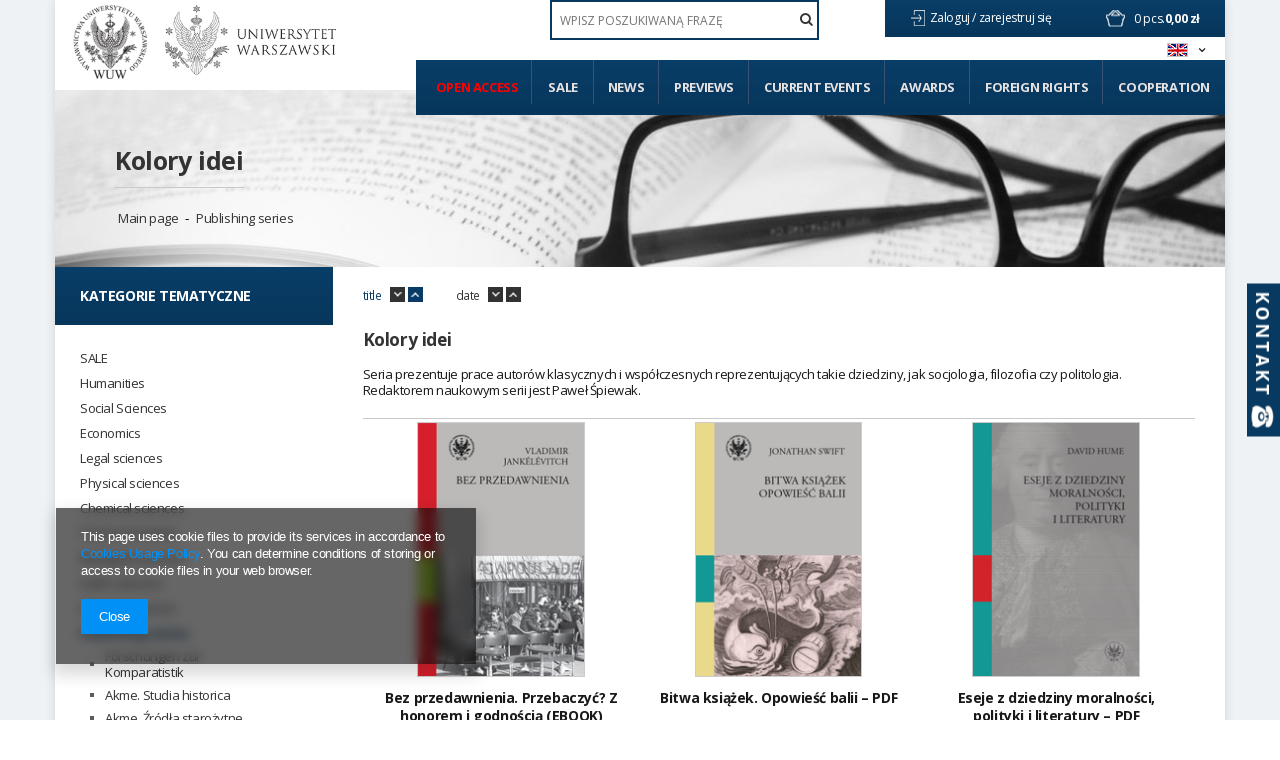

--- FILE ---
content_type: text/css
request_url: https://www.wuw.pl/gfx/eng/style.css.gzip?r=1637794494
body_size: 49336
content:
div.affiliate_calculations_label{border-bottom:1px solid #dadada;color:#333;display:block;font-weight:700;letter-spacing:-0.4px;margin-bottom:20px;font-size:14px;padding:25px 0 25px 10px;text-decoration:none;text-transform:uppercase}
div.affiliate_calculations_null{background:url('/gfx/eng/icon_message.png?r=1642542673') 18px 18px no-repeat #d9edf7;border:1px solid transparent;color:#31708f;font-size:14px;padding:22px 65px !important;margin-bottom:10px !important;text-align:center}
div.affiliate_calculations_label{border-bottom:1px solid #dadada;color:#333;display:block;font-weight:700;letter-spacing:-0.4px;margin-bottom:20px;font-size:14px;padding:25px 0 25px 10px;text-decoration:none;text-transform:uppercase}
div.affiliate_calculations{margin-top:10px}
div.affiliate_calculations_sub{margin-top:10px}
div.affiliate_calculations_null{background:url('/gfx/eng/icon_message.png?r=1642542673') 18px 18px no-repeat #d9edf7;border:1px solid transparent;color:#31708f;font-size:14px;padding:22px 65px !important;margin-bottom:10px !important;text-align:center;margin-top:10px;padding:5px 0;text-align:center}
span.payments_total{font-weight:bold}

table.affiliate_calculations_paging{clear:both;font-size:0.85em;width:100%}
table.aclc_paging_sub{float:right}
span.aclc_paging_first{display:none}
span.aclc_paging_left{display:none}
span.aclc_paging_gap{font-weight:700;vertical-align:-10%;padding:0 5px;font-size:12px;color:#606368}
span.aclc_paging_current{margin-left:2px;font-weight:400;min-width:20px;display:inline-block;text-align:center;text-decoration:none;vertical-align:middle;color:#fff;background:#093d67;padding:5px 8px}
span.aclc_paging_right{display:none}
span.aclc_paging_last{display:none}
div.aclc_paging_right{height:22px}
a.aclc_paging_first{display:none}
a.aclc_paging_left{display:none}
a.aclc_paging{margin-left:2px;font-weight:400;min-width:20px;display:inline-block;text-align:center;text-decoration:none;vertical-align:middle;padding:5px 8px;color:3606368;font-size:12px}
a.aclc_paging_right{display:none}
a.aclc_paging_last{display:none}
a.aclc_paging:hover{margin-left:2px;font-weight:400;min-width:20px;display:inline-block;text-align:center;text-decoration:none;vertical-align:middle;color:#fff;background:#093d67;padding:5px 8px}
table.affiliate_calculations_paging{clear:both;font-size:0.85em;width:100%}
table.aclc_paging_sub{float:right}
td.affiliate_calculations_portions{display:none}
td.aclc_paging_sub{padding-top:20px;text-align:right;width:100%}
span.aclc_paging_first{display:none}
span.aclc_paging_left{display:none}
span.aclc_paging_gap{font-weight:700;vertical-align:-10%;padding:0 5px;font-size:12px;color:#606368}
span.aclc_paging_current{margin-left:2px;font-weight:400;min-width:20px;display:inline-block;text-align:center;text-decoration:none;vertical-align:middle;color:#fff;background:#093d67;padding:5px 8px}
span.aclc_paging_right{display:none}
span.aclc_paging_last{display:none}
div.aclc_paging_right{height:22px}
a.aclc_paging_first{display:none}
a.aclc_paging_left{display:none}
a.aclc_paging{margin-left:2px;font-weight:400;min-width:20px;display:inline-block;text-align:center;text-decoration:none;vertical-align:middle;padding:5px 8px;color:3606368;font-size:12px}
a.aclc_paging_right{display:none}
a.aclc_paging_last{display:none}
a.aclc_paging:hover{margin-left:2px;font-weight:400;min-width:20px;display:inline-block;text-align:center;text-decoration:none;vertical-align:middle;color:#fff;background:#093d67;padding:5px 8px}


table.affiliate_client_paging{clear:both;font-size:0.85em;width:100%}
table.acs_paging_sub{float:right}
span.acs_paging_first{display:none}
span.acs_paging_left{display:none}
span.acs_paging_gap{font-weight:700;vertical-align:-10%;padding:0 5px;font-size:12px;color:#606368}
span.acs_paging_current{margin-left:2px;font-weight:400;min-width:20px;display:inline-block;text-align:center;text-decoration:none;vertical-align:middle;color:#fff;background:#093d67;padding:5px 8px}
span.acs_paging_right{display:none}
span.acs_paging_last{display:none}
div.acs_paging_right{height:22px}
a.acs_paging_first{display:none}
a.acs_paging_left{display:none}
a.acs_paging{margin-left:2px;font-weight:400;min-width:20px;display:inline-block;text-align:center;text-decoration:none;vertical-align:middle;padding:5px 8px;color:3606368;font-size:12px}
a.acs_paging_right{display:none}
a.acs_paging_last{display:none}
a.acs_paging:hover{margin-left:2px;font-weight:400;min-width:20px;display:inline-block;text-align:center;text-decoration:none;vertical-align:middle;color:#fff;background:#093d67;padding:5px 8px}
table.affiliate_client_paging{clear:both;font-size:0.85em;width:100%}
table.acs_paging_sub{float:right}
td.affiliate_client_portions{display:none}
td.acs_paging_sub{padding-top:20px;text-align:right;width:100%}
span.acs_paging_first{display:none}
span.acs_paging_left{display:none}
span.acs_paging_gap{font-weight:700;vertical-align:-10%;padding:0 5px;font-size:12px;color:#606368}
span.acs_paging_current{margin-left:2px;font-weight:400;min-width:20px;display:inline-block;text-align:center;text-decoration:none;vertical-align:middle;color:#fff;background:#093d67;padding:5px 8px}
span.acs_paging_right{display:none}
span.acs_paging_last{display:none}
div.acs_paging_right{height:22px}
a.acs_paging_first{display:none}
a.acs_paging_left{display:none}
a.acs_paging{margin-left:2px;font-weight:400;min-width:20px;display:inline-block;text-align:center;text-decoration:none;vertical-align:middle;padding:5px 8px;color:3606368;font-size:12px}
a.acs_paging_right{display:none}
a.acs_paging_last{display:none}
a.acs_paging:hover{margin-left:2px;font-weight:400;min-width:20px;display:inline-block;text-align:center;text-decoration:none;vertical-align:middle;color:#fff;background:#093d67;padding:5px 8px}

div.affiliate_clients_desc_null{background:url('/gfx/eng/icon_message.png?r=1642542673') 18px 18px no-repeat #d9edf7;border:1px solid transparent;color:#31708f;font-size:14px;padding:22px 65px !important;margin-bottom:10px !important;text-align:center}
p.affiliate_clients_desc{line-height:1.3}
div.affiliate_clients_desc_null{background:url('/gfx/eng/icon_message.png?r=1642542673') 18px 18px no-repeat #d9edf7;border:1px solid transparent;color:#31708f;font-size:14px;padding:22px 65px !important;margin-bottom:10px !important;text-align:center;margin-top:10px;padding:5px 0;text-align:center}
p.affiliate_clients_desc{line-height:1.3;padding:10px 0}

table.affiliate_clients_paging{clear:both;font-size:0.85em;width:100%}
table.acs_paging_sub{float:right}
span.acs_paging_first{display:none}
span.acs_paging_left{display:none}
span.acs_paging_gap{font-weight:700;vertical-align:-10%;padding:0 5px;font-size:12px;color:#606368}
span.acs_paging_current{margin-left:2px;font-weight:400;min-width:20px;display:inline-block;text-align:center;text-decoration:none;vertical-align:middle;color:#fff;background:#093d67;padding:5px 8px}
span.acs_paging_right{display:none}
span.acs_paging_last{display:none}
div.acs_paging_right{height:22px}
a.acs_paging_first{display:none}
a.acs_paging_left{display:none}
a.acs_paging{margin-left:2px;font-weight:400;min-width:20px;display:inline-block;text-align:center;text-decoration:none;vertical-align:middle;padding:5px 8px;color:3606368;font-size:12px}
a.acs_paging_right{display:none}
a.acs_paging_last{display:none}
a.acs_paging:hover{margin-left:2px;font-weight:400;min-width:20px;display:inline-block;text-align:center;text-decoration:none;vertical-align:middle;color:#fff;background:#093d67;padding:5px 8px}
table.affiliate_clients_paging{clear:both;font-size:0.85em;width:100%}
table.acs_paging_sub{float:right}
td.affiliate_clients_portions{display:none}
td.acs_paging_sub{padding-top:20px;text-align:right;width:100%}
span.acs_paging_first{display:none}
span.acs_paging_left{display:none}
span.acs_paging_gap{font-weight:700;vertical-align:-10%;padding:0 5px;font-size:12px;color:#606368}
span.acs_paging_current{margin-left:2px;font-weight:400;min-width:20px;display:inline-block;text-align:center;text-decoration:none;vertical-align:middle;color:#fff;background:#093d67;padding:5px 8px}
span.acs_paging_right{display:none}
span.acs_paging_last{display:none}
div.acs_paging_right{height:22px}
a.acs_paging_first{display:none}
a.acs_paging_left{display:none}
a.acs_paging{margin-left:2px;font-weight:400;min-width:20px;display:inline-block;text-align:center;text-decoration:none;vertical-align:middle;padding:5px 8px;color:3606368;font-size:12px}
a.acs_paging_right{display:none}
a.acs_paging_last{display:none}
a.acs_paging:hover{margin-left:2px;font-weight:400;min-width:20px;display:inline-block;text-align:center;text-decoration:none;vertical-align:middle;color:#fff;background:#093d67;padding:5px 8px}

div.affiliate_generator_label{display:none}
div.affiliate_generator_type{border-bottom:1px solid #000;display:block;margin-bottom:10px;margin-top:10px;z-index:1}
div.clear{clear:both}
div.affiliate_generator_type_desc{margin-top:10px;margin-bottom:10px;line-height:18px}
.html_selected{background-color:#000;color:#FFFFFF !important;cursor:default}
.html_unselected{background:#fff}
.js_selected{background-color:#000;color:#FFFFFF !important;cursor:default}
.js_unselected{background:#fff}
.php_selected{background-color:#000;color:#FFFFFF !important;cursor:default}
.php_unselected{background:#fff}
.affiliate_generator_type a{text-decoration:none;cursor:pointer;display:inline;float:left;font-weight:bold;margin-left:0;margin-right:10px;padding:10px;text-align:center;text-decoration:none !important}

div.affiliate_generator_html_step1_label{border-bottom:1px solid #dadada;color:#333;display:block;font-weight:700;letter-spacing:-0.4px;margin-bottom:20px;font-size:14px;padding:25px 0 25px 10px;text-decoration:none;text-transform:uppercase}
div.affiliate_generator_html_step2_label{border-bottom:1px solid #dadada;color:#333;display:block;font-weight:700;letter-spacing:-0.4px;margin-bottom:20px;font-size:14px;padding:25px 0 25px 10px;text-decoration:none;text-transform:uppercase}
div.affiliate_generator_html_step3_label{border-bottom:1px solid #dadada;color:#333;display:block;font-weight:700;letter-spacing:-0.4px;margin-bottom:20px;font-size:14px;padding:25px 0 25px 10px;text-decoration:none;text-transform:uppercase}
div.affiliate_generator_html_step1_label{border-bottom:1px solid #dadada;color:#333;display:block;font-weight:700;letter-spacing:-0.4px;margin-bottom:20px;font-size:14px;padding:25px 0 25px 10px;text-decoration:none;text-transform:uppercase}
div.step1_html_desc{margin-top:10px;margin-bottom:5px}
div.step1_html_desc2{margin-top:10px;margin-bottom:5px}
div.affiliate_generator_html_step2_label{border-bottom:1px solid #dadada;color:#333;display:block;font-weight:700;letter-spacing:-0.4px;margin-bottom:20px;font-size:14px;padding:25px 0 25px 10px;text-decoration:none;text-transform:uppercase;margin-top:10px}
div.affiliate_banners{margin-top:10px;margin-bottom:10px}
div.affiliate_generator_html_step3_label{border-bottom:1px solid #dadada;color:#333;display:block;font-weight:700;letter-spacing:-0.4px;margin-bottom:20px;font-size:14px;padding:25px 0 25px 10px;text-decoration:none;text-transform:uppercase}
div.affiliate_html_explain{margin-top:10px;margin-bottom:10px;line-height:18px}
div.affiliate_html_buttons{float:left;width:30%;text-align:center}
div.affiliate_html_output{float:right;width:68%;margin-top:13px}
div.clear{clear:both}
a.generate_html_button{margin:10px auto 0;display:block}
a.generate_url_button{margin:10px auto 0;display:block}
a.generate_link_button{margin:10px auto 0;display:block}
#affiliate_link{display:block;width:100%}
#affiliate_link_name{display:block;width:100%}
a.generate_html_button:hover{display:block}
a.generate_url_button:hover{display:block}
a.generate_link_button:hover{display:block}
#html_output{width:100%}

div.step1_js_desc{margin:10px 0}
div.affiliate_products_link{text-align:center}
div.affiliate_js_sprawdzenie{text-align:center}
div.affiliate_generator_js_step2_label{margin-top:10px;margin-bottom:10px}
div.affiliate_generator_js_step2_desc{margin-bottom:10px}
div.affiliate_wyswietlanie{float:left;width:49%}
div.affiliate_kolorystyka{float:right;width:49%}
div.clear{clear:both}
div.podglad{text-align:center;margin:10px auto}
div.affiliate_generator_js_step3_label{margin-top:10px;margin-bottom:10px}
div.affiliate_js_step3_desc{margin-bottom:10px}
div.js_generator_output{text-align:center}
input.affiliate_products_link{padding:5px;text-align:left;width:100%}
input.iColorPicker{float:left}
input.affiliate_js_bold{position:relative;top:2px;margin-right:4px}
input.border_color{position:relative;top:2px;margin-right:2px}
input.background_color{position:relative;top:2px;margin-right:2px}
a.affiliate_js_sprawdzenie_a{margin:10px auto}
a.affiliate_podglad_button{margin:10px auto}
a.affiliate_js_generate{margin:10px auto}
img.affiliate_loader_gif{text-align:center}
table.affiliate_wyswietlanie{margin:10px 0 10px 25px}
table.affiliate_kolorystyka{margin:10px 0 10px 0px}
td.affiliate_wyswietlanie_left{text-align:right;padding:5px;width:30%}
td.affiliate_wyswietlanie_right{padding:5px}
td.affiliate_kolorystyka_left{text-align:right;padding:5px;width:30%}
td.affiliate_kolorystyka_right{padding:5px}
select.affiliate_wyglad{width:100%}
textarea.js_output{margin:0 auto;text-align:left;width:100%}
.color_picker_img{background:url('/gfx/eng/colorpicker.png?r=1642542673');display:block;width:16px;height:16px;float:left;margin-left:4px;margin-right:10px}

div.php_generator_output{text-align:left;padding:20px;line-height:16px;border:1px solid black;color:#2F2F2F}
a.affiliate_js_sprawdzenie_a{margin:10px auto}
a.affiliate_podglad_button{margin:10px auto}
a.affiliate_php_generate{margin:10px auto}
td.affiliate_wyswietlanie_left{line-height:normal}
td.affiliate_kolorystyka_left{line-height:normal}
p.affiliate_php_desc{margin:5px 0}
ul.php_ul{margin-left:20px}

div.affiliate_main_cms ul{padding:0 0 0 22px !important}
div.affiliate_main_cms ol{padding:0 0 0 22px !important}

div.affiliate_orders_null{background:url('/gfx/eng/icon_message.png?r=1642542673') 18px 18px no-repeat #d9edf7;border:1px solid transparent;color:#31708f;font-size:14px;padding:22px 65px !important;margin-bottom:10px !important;text-align:center}
div.affiliate_orders_null{background:url('/gfx/eng/icon_message.png?r=1642542673') 18px 18px no-repeat #d9edf7;border:1px solid transparent;color:#31708f;font-size:14px;padding:22px 65px !important;margin-bottom:10px !important;text-align:center;margin-top:10px;padding:5px 0;text-align:center}
p.affiliate_orders_desc{padding:10px 0;margin-bottom:15px}
span.affiliate_orders_name a{text-decoration:none}

table.affiliate_orders_paging{clear:both;font-size:0.85em;width:100%}
table.ao_paging_sub{float:right}
span.ao_paging_first{display:none}
span.ao_paging_left{display:none}
span.ao_paging_gap{font-weight:700;vertical-align:-10%;padding:0 5px;font-size:12px;color:#606368}
span.ao_paging_current{margin-left:2px;font-weight:400;min-width:20px;display:inline-block;text-align:center;text-decoration:none;vertical-align:middle;color:#fff;background:#093d67;padding:5px 8px}
span.ao_paging_right{display:none}
span.ao_paging_last{display:none}
div.ao_paging_right{height:22px}
a.ao_paging_first{display:none}
a.ao_paging_left{display:none}
a.ao_paging{margin-left:2px;font-weight:400;min-width:20px;display:inline-block;text-align:center;text-decoration:none;vertical-align:middle;padding:5px 8px;color:3606368;font-size:12px}
a.ao_paging_right{display:none}
a.ao_paging_last{display:none}
a.ao_paging:hover{margin-left:2px;font-weight:400;min-width:20px;display:inline-block;text-align:center;text-decoration:none;vertical-align:middle;color:#fff;background:#093d67;padding:5px 8px}
table.affiliate_orders_paging{clear:both;font-size:0.85em;width:100%}
table.ao_paging_sub{float:right}
td.affiliate_orders_portions{display:none}
td.ao_paging_sub{padding-top:20px;text-align:right;width:100%}
span.ao_paging_first{display:none}
span.ao_paging_left{display:none}
span.ao_paging_gap{font-weight:700;vertical-align:-10%;padding:0 5px;font-size:12px;color:#606368}
span.ao_paging_current{margin-left:2px;font-weight:400;min-width:20px;display:inline-block;text-align:center;text-decoration:none;vertical-align:middle;color:#fff;background:#093d67;padding:5px 8px}
span.ao_paging_right{display:none}
span.ao_paging_last{display:none}
div.ao_paging_right{height:22px}
a.ao_paging_first{display:none}
a.ao_paging_left{display:none}
a.ao_paging{margin-left:2px;font-weight:400;min-width:20px;display:inline-block;text-align:center;text-decoration:none;vertical-align:middle;padding:5px 8px;color:3606368;font-size:12px}
a.ao_paging_right{display:none}
a.ao_paging_last{display:none}
a.ao_paging:hover{margin-left:2px;font-weight:400;min-width:20px;display:inline-block;text-align:center;text-decoration:none;vertical-align:middle;color:#fff;background:#093d67;padding:5px 8px}

div.affiliate_resources_label{border-bottom:1px solid #dadada;color:#333;display:block;font-weight:700;letter-spacing:-0.4px;margin-bottom:20px;font-size:14px;padding:25px 0 25px 10px;text-decoration:none;text-transform:uppercase}
input.affiliate_resources_submit{background:none repeat scroll 0 0 #1b1b1b;border:1px solid #1b1b1b;font-family:Open Sans;color:#fff !important;cursor:pointer;display:inline-block;font-size:12px;font-weight:400;letter-spacing:normal;line-height:1.2;overflow:visible;padding:0.5em 1em;text-align:center;text-decoration:none;text-transform:lowercase}
input.affiliate_resources_submit:hover{letter-spacing:normal;background:#083c64;border:1px solid #083c64;font-family:Open Sans;color:#fff !important;font-weight:400;text-decoration:none;text-transform:lowercase;font-size:12px;padding:0.5em 1em;display:inline-block;cursor:pointer;overflow:visible;text-align:center;line-height:1.2}
div.affiliate_resources_label{border-bottom:1px solid #dadada;color:#333;display:block;font-weight:700;letter-spacing:-0.4px;margin-bottom:20px;font-size:14px;padding:25px 0 25px 10px;text-decoration:none;text-transform:uppercase}
div.affiliate_resources_wyplata{margin-bottom:30px}
div.affiliate_resources_payment{margin:0 auto;text-align:center}
div.affiliate_resources_payment_sub{margin:15px auto 0 auto;position:relative}
div.clear{clear:both}
div.affiliate_resources_payment_type{margin:7px auto 0 auto;text-align:center}
span.affiliate_przecinek{margin-left:5px}
span.affiliate_resources_waluta{margin-left:5px;margin-right:10px}
input.affiliate_resources_kwota1{text-align:right;width:70px;margin-left:5px}
input.affiliate_resources_kwota2{width:30px;margin-left:5px}
input.affiliate_resources_submit{background:none repeat scroll 0 0 #1b1b1b;border:1px solid #1b1b1b;font-family:Open Sans;color:#fff !important;cursor:pointer;display:inline-block;font-size:12px;font-weight:400;letter-spacing:normal;line-height:1.2;overflow:visible;padding:0.5em 1em;text-align:center;text-decoration:none;text-transform:lowercase;width:auto}
input.affiliate_resources_submit:hover{letter-spacing:normal;background:#083c64;border:1px solid #083c64;font-family:Open Sans;color:#fff !important;font-weight:400;text-decoration:none;text-transform:lowercase;font-size:12px;padding:0.5em 1em;display:inline-block;cursor:pointer;overflow:visible;text-align:center;line-height:1.2}
#affiliate_warning1{display:none;color:#f00}
#affiliate_warning2{display:none;color:#f00}

span.affiliate_noresources{background:url('/gfx/eng/icon_message.png?r=1642542673') 18px 18px no-repeat #d9edf7;border:1px solid transparent;color:#31708f;font-size:14px;padding:22px 65px !important;margin-bottom:10px !important;text-align:center}
span.affiliate_noresources{background:url('/gfx/eng/icon_message.png?r=1642542673') 18px 18px no-repeat #d9edf7;border:1px solid transparent;color:#31708f;font-size:14px;padding:22px 65px !important;margin-bottom:10px !important;text-align:center;display:block}

table.affiliate_resources_paging{clear:both;font-size:0.85em;width:100%}
table.aclc_paging_sub{float:right}
span.aclc_paging_first{display:none}
span.aclc_paging_left{display:none}
span.aclc_paging_gap{font-weight:700;vertical-align:-10%;padding:0 5px;font-size:12px;color:#606368}
span.aclc_paging_current{margin-left:2px;font-weight:400;min-width:20px;display:inline-block;text-align:center;text-decoration:none;vertical-align:middle;color:#fff;background:#093d67;padding:5px 8px}
span.aclc_paging_right{display:none}
span.aclc_paging_last{display:none}
div.aclc_paging_right{height:22px}
a.aclc_paging_first{display:none}
a.aclc_paging_left{display:none}
a.aclc_paging{margin-left:2px;font-weight:400;min-width:20px;display:inline-block;text-align:center;text-decoration:none;vertical-align:middle;padding:5px 8px;color:3606368;font-size:12px}
a.aclc_paging_right{display:none}
a.aclc_paging_last{display:none}
a.aclc_paging:hover{margin-left:2px;font-weight:400;min-width:20px;display:inline-block;text-align:center;text-decoration:none;vertical-align:middle;color:#fff;background:#093d67;padding:5px 8px}
table.affiliate_resources_paging{clear:both;font-size:0.85em;width:100%}
table.aclc_paging_sub{float:right}
td.affiliate_resources_portions{display:none}
td.aclc_paging_sub{padding-top:20px;text-align:right;width:100%}
span.aclc_paging_first{display:none}
span.aclc_paging_left{display:none}
span.aclc_paging_gap{font-weight:700;vertical-align:-10%;padding:0 5px;font-size:12px;color:#606368}
span.aclc_paging_current{margin-left:2px;font-weight:400;min-width:20px;display:inline-block;text-align:center;text-decoration:none;vertical-align:middle;color:#fff;background:#093d67;padding:5px 8px}
span.aclc_paging_right{display:none}
span.aclc_paging_last{display:none}
div.aclc_paging_right{height:22px}
a.aclc_paging_first{display:none}
a.aclc_paging_left{display:none}
a.aclc_paging{margin-left:2px;font-weight:400;min-width:20px;display:inline-block;text-align:center;text-decoration:none;vertical-align:middle;padding:5px 8px;color:3606368;font-size:12px}
a.aclc_paging_right{display:none}
a.aclc_paging_last{display:none}
a.aclc_paging:hover{margin-left:2px;font-weight:400;min-width:20px;display:inline-block;text-align:center;text-decoration:none;vertical-align:middle;color:#fff;background:#093d67;padding:5px 8px}

p.affiliate_stats_desc{padding:0 0 10px}

div.n57234{line-height:1.3}
div.n57234{line-height:1.3;padding-bottom:15px}

td.productslist_product_sum{color:#000}
#basketedit_productslist h2{border-bottom:1px solid #dadada;color:#333;display:block;font-weight:700;letter-spacing:-0.4px;margin-bottom:20px;font-size:14px;padding:25px 0 25px 10px;text-decoration:none;text-transform:uppercase}
a.productslist_change_product{background:none repeat scroll 0 0 #1b1b1b;border:1px solid #1b1b1b;font-family:Open Sans;color:#fff !important;cursor:pointer;display:inline-block;font-size:12px;font-weight:400;letter-spacing:normal;line-height:1.2;overflow:visible;padding:0.5em 1em;text-align:center;text-decoration:none;text-transform:lowercase}
a.productslist_change_product:hover{letter-spacing:normal;background:#083c64;border:1px solid #083c64;font-family:Open Sans;color:#fff !important;font-weight:400;text-decoration:none;text-transform:lowercase;font-size:12px;padding:0.5em 1em;display:inline-block;cursor:pointer;overflow:visible;text-align:center;line-height:1.2}
.productslist_product_quantity button{color:#666}
td.productslist_comment a:hover{background-position:right top !important}
div.prodl_comment_right a:hover{background-position:right top !important}
tr.productslist_tools_top td a:hover{letter-spacing:normal;background:#083c64;border:1px solid #083c64;font-family:Open Sans;color:#fff !important;font-weight:400;text-decoration:none;text-transform:lowercase;font-size:12px;padding:0.5em 1em;display:inline-block;cursor:pointer;overflow:visible;text-align:center;line-height:1.2}
.procuctCheckboxSelect{background-color:#000 !important;color:#fff}
.order-wrappers_label{border-bottom:1px solid #dadada;color:#333;display:block;font-weight:700;letter-spacing:-0.4px;margin-bottom:20px;font-size:14px;padding:25px 0 25px 10px;text-decoration:none;text-transform:uppercase}
form.basketedit_productslist{margin-bottom:5px}
div.basketedit_productslist{clear:both;padding-top:0;margin-bottom:5px}
div.productslist_product_info{line-height:11px;color:#e35c5c ;padding-top:5px}
div.virtual_quantity{text-align:center}
div.prodl_comment_top{}
div.prodl_comment{background:#F1F1F1;display:none;padding:13px 20px; margin-bottom:10px;position:relative}
div.prodl_comment_left{width:62%;float:left}
div.prodl_comment_right{min-width:240px;float:right;width:37%}
div.prodl_comment_foto{padding:0 0 8px 0}
tr.basketedit_productslist_label{white-space:nowrap}
tr.productslist_tools_bottom{font-weight:bold;white-space:nowrap;display:none}
td.productslist_product_photo{text-align:center;padding:10px 5px !important;border-top:1px solid #dad8d8}
td.productslist_product_name{padding:10px 5px !important;border-top:1px solid #dad8d8}
td.productslist_product_comment{text-align:center;padding:10px 5px !important;border-top:1px solid #dad8d8;width:140px}
td.productslist_product_prices{text-align:center;padding:10px 5px !important;border-top:1px solid #dad8d8}
td.productslist_product_quantity{text-align:center;border-top:1px solid #dad8d8}
td.productslist_product_sum{color:#000;text-align:center;padding:10px 5px !important;font-size:1.2em;white-space:nowrap;border-top:1px solid #dad8d8}
td.productslist_product_calculate{border-top:1px solid #dad8d8;text-align:center;width:70px}
td.productslist_product_action{border-top:1px solid #dad8d8;text-align:center;width:40px}
td.productslist_comment{text-align:center;text-align:left !important;padding:0 !important}
i.productslist_product_unit{font-size:0.9em;display:inline-block;vertical-align:middle;margin-left:5px}
a.productslist_product_info_link{color:inherit !important;text-decoration:underline !important}
a.delQuantity{font-size:1.1em;border:1px solid #c4c7c8;display:inline-block;height:35px;line-height:34px;text-align:center;width:35px;vertical-align:middle}
a.addQuantity{font-size:1.1em;border:1px solid #c4c7c8;display:inline-block;height:35px;line-height:34px;text-align:center;width:35px;margin-right:10px;vertical-align:middle}
a.productslist_product_remove{background:none repeat scroll 0 0 #ffffff;border:1px solid #c4c7c8;color:#e35c5c;font-size:1.4em;height:35px;line-height:34px;text-align:center;width:35px;display:inline-block}
a.previewFile{display:block;float:left;font-weight:bold;margin:0;max-width:201px;overflow:hidden}
a.deleteFile{background:url('/gfx/eng/edit_icon_del.gif?r=1642542673') no-repeat scroll left center transparent;display:block;float:right;text-decoration:none;height:12px;width:12px;overflow:hidden;text-indent:-145px;margin:0 0 0 2px}
a.saveQuantity{display:none !important}
span.productslist_quantity{display:inline-block;line-height:1;margin-bottom:5px;padding:3px 0px;position:relative;text-align:center;white-space:nowrap}
#basketedit_productslist h2{border-bottom:1px solid #dadada;color:#333;display:block;font-weight:700;letter-spacing:-0.4px;margin-bottom:20px;font-size:14px;padding:25px 0 25px 10px;text-decoration:none;text-transform:uppercase;margin:0;width:auto;display:none}
#basketedit_productslist table{width:100%}
#basketedit_productslist th{padding:5px;text-align:center;font-weight:normal;font-size:0.9em}
#basketedit_productslist th.productslist_product_comment{text-align:left}
td.productslist_product_name > div{font-size:0.786em}
#basketedit_productslist td{vertical-align:middle;padding:5px 10px}
#basketedit_productslist a{text-decoration:none}
span.productslist_quantity input{border:none;border-top:1px solid #c4c7c8;border-bottom:1px solid #c4c7c8}
#basketedit_productslist a.removeSelected i{color:#e35c5c}
td.productslist_product_photo img{width:50px}
.productslist_product_name h3{margin-bottom:2px}
.productslist_product_name h3 a{font-size:0.928em;font-weight:normal;color:#333}
.productslist_product_name i.product_virtual{background:none repeat scroll 0 0 #fff;padding:0 3px;font-weight:normal;color:#000;margin-left:3px}
.productslist_product_name i.product_service{background:none repeat scroll 0 0 #fffed2;padding:0 3px;font-weight:normal;color:#000;margin-left:3px}
a.productslist_change_product{background:none repeat scroll 0 0 #1b1b1b;border:1px solid #1b1b1b;font-family:Open Sans;color:#fff !important;cursor:pointer;display:inline-block;font-size:12px;font-weight:400;letter-spacing:normal;line-height:1.2;overflow:visible;padding:0.5em 1em;text-align:center;text-decoration:none;text-transform:lowercase;margin-top:10px;width:100px}
a.productslist_change_product:hover{letter-spacing:normal;background:#083c64;border:1px solid #083c64;font-family:Open Sans;color:#fff !important;font-weight:400;text-decoration:none;text-transform:lowercase;font-size:12px;padding:0.5em 1em;display:inline-block;cursor:pointer;overflow:visible;text-align:center;line-height:1.2}
.productslist_product_comment a{color:#333333;display:block;font-size:0.786em;text-align:left;margin-top:6px}
.productslist_product_prices small{cursor:help;display:block;line-height:9px;padding-top:5px;width:69px;margin:0 auto}
.productslist_product_prices del{display:block;padding-bottom:3px}
.productslist_product_quantity div{font-size:0.9em;padding-top:5px}
.productslist_product_quantity input{border-left:medium none !important;border-right:medium none !important;display:inline-block;height:35px !important;margin:0 auto;text-align:center;width:35px;vertical-align:middle}
.productslist_product_quantity button{color:#666;padding:0;line-height:1;text-decoration:underline;background:none;border:none;margin:0 auto;display:block;cursor:pointer}
.productslist_product_quantity button:hover{text-decoration:none}
.productslist_product_quantity.productslist_product_quantity_change{text-align:center !important}
.productslist_product_quantity.productslist_product_quantity_change strong{font-weight:normal}
.productslist_product_quantity.productslist_product_quantity_change strong span{padding-left:3px}
td.productslist_comment textarea{display:block;height:50px;margin-bottom:10px;width:95%}
td.productslist_comment a:hover{background-position:right top !important}
td.productslist_comment span{padding:0 0 9px 0;display:block}
td.productslist_product_comment i{position:relative;top:-3px;border:1px solid #c4c7c8;float:left;font-size:1.5em;height:35px;line-height:34px;margin-right:10px;text-align:center;width:35px}
td.productslist_product_comment i:hover{color:#333}
div.prodl_comment:before{width:0;height:0;border-style:solid;border-width:0 7.5px 10px 7.5px;border-color:transparent transparent #f1f1f1 transparent;position:absolute;left:20px;top:-10px;content:'';z-index:1}
div.prodl_comment_left a{margin-left:10px;color:#333333}
div.prodl_comment_left button{background:none repeat scroll 0 0 #333333;border:1px solid rgba(0,0,0,0)}
div.prodl_comment_left button:hover{$;border:1px solid rgba(0,0,0,0)}
div.prodl_comment_right a:hover{background-position:right top !important}
div.prodl_comment_right ol{color:#000000;font-size:11px;padding:0 0 15px 0px}
div.prodl_comment_right ol li{line-height:1.2;list-style:none outside none;margin-bottom:5px;min-height:14px;padding-top:0;clear:both;padding-left:12px;background:url('/gfx/eng/spinacz.png?r=1642542673') left center no-repeat}
div.prodl_comment_right ol li a{color:#000000;font-size:11px;text-decoration:none;font-weight:normal}
div.prodl_comment_right a.saveQuantityFile{;clear:both;cursor:pointer;float:left;text-decoration:none;background:none repeat scroll 0 0 #333333;border:1px solid rgba(0,0,0,0)}
div.prodl_comment_right a.saveQuantityFile:hover{$;text-shadow:0 0 0 transparent}
td.productslist_product_calculate button.product_calculate{background:none repeat scroll 0 0 #ffffff;border:1px solid #c4c7c8;font-size:1.3em;height:35px;line-height:31px;text-align:center;width:35px;display:inline-block;cursor:pointer}
tr.productslist_tools_top td{background:#efefef}
tr.productslist_tools_top td a{float:left;margin-right:5px}
tr.productslist_tools_top td a:hover{letter-spacing:normal;background:#083c64;border:1px solid #083c64;font-family:Open Sans;color:#fff !important;font-weight:400;text-decoration:none;text-transform:lowercase;font-size:12px;padding:0.5em 1em;display:inline-block;cursor:pointer;overflow:visible;text-align:center;line-height:1.2}
tr.productslist_tools_bottom td{background:#F1F1F1}
tr.productslist_tools_bottom td a{float:left;margin-right:10px;color:#000 !important;border-bottom:1px dotted transparent;background:none;font-weight:normal !important;font-size:0.85em !important;padding:0 5px !important;border:none;border-bottom:1px dotted transparent !important}
tr.productslist_tools_bottom td a:hover{font-size:0.85em !important;border:none;background:transparent !important;border:1px solid transparent !importamt}
tr.productslist_tools_bottom td a i{background:#ffffff;border:1px solid #c4c7c8;display:inline-block;font-size:1.4em;height:35px;line-height:34px;text-align:center;width:35px;margin-right:10px}
tr.productslist_item:hover{}
.procuctCheckboxSelect{background-color:#000 !important;color:#fff;}
span.only_virtual{display:block;font-size:11px;font-weight:bold;margin-bottom:10px}
#basketedit_productslist .addWrapper{display:none;float:right}
#basketedit_productslist .addWrapper i{background:none repeat scroll 0 0 #ffffff;border:1px solid #c4c7c8;display:inline-block;font-size:1.4em;height:35px;line-height:34px;text-align:center;width:35px;margin-right:10px}
.order-wrappers_label{border-bottom:1px solid #dadada;color:#333;display:block;font-weight:700;letter-spacing:-0.4px;margin-bottom:20px;font-size:14px;padding:25px 0 25px 10px;text-decoration:none;text-transform:uppercase}
.dialog_order-wrappers table{table-layout:fixed}
.dialog_order-wrappers td{padding:5px 5px 15px;width:33.33%}
.order-wrappers_name{margin-bottom:5px}
.order-wrappers_price{padding:5px 0}
.order-wrappers_desc{text-align:left;padding:5px 0}
#order-wrappers_cms{text-align:left;padding:10px 0 20px}
.wrappers_wrapper{max-height:400px;overflow:auto}
.productslist_product_bundle{font-size:0.85em}
.productslist_product_bundle span{display:block;padding-left:10px}
.productslist_product_bundle span:before{background:none repeat scroll 0 0 #d2d2d2;content:'';display:inline-block;height:4px;margin-right:5px;position:relative;top:-2px;width:4px;margin-left:-10px}
#basketedit_productslist a.n68242_instalment_button{float:right}
#basketedit_productslist a.n68242_instalment_button i{background:none repeat scroll 0 0 #ffffff;border:1px solid #c4c7c8;display:inline-block;font-size:1.4em;height:35px;line-height:34px;margin-right:10px;text-align:center;width:35px}
#basketedit_productslist div.wrappers_list{margin-top:15px}
#wrappers_wrapper div.product_prices small{display:block;font-size:0.7em}
#wrappers_wrapper div.product-buttons button{margin-top:10px;width:100%}
#wrappers_wrapper small.close_wrappers{cursor:pointer}
#wrappers_wrapper .big_label span{background:#fff;padding-right:10px}

#your_gift_txt{color:#666}
#basketedit_gifts li .gift_price span{color:#000}
#basketedit_gifts .gift_active .gift_item_sub{color:#666}
div.basketedit_rebatecodes_outline{margin-bottom:0;overflow:hidden;padding:5px 10px 10px;margin-top:0;display:table;width:100%}
div.basketedit_rebatecode_title{float:left;overflow:hidden;text-align:left;width:50%}
div.basketedit_rebatecode_action{clear:both}
div.basketedit_rebatecode_r{float:right}
div.basketedit_rebatecode_title_out{clear:both;color:#666666;margin-bottom:5px}
div.basket_rabates_label{font-size:1.35em;text-transform:uppercase;display:block;font-weight:bold}
div.basketedit_gifts_wrapper{clear:both;padding:10px}
div.gift_item_icon{width:10px}
div.gift_choose_size{font-size:0.85em}
div.gift_tooltip{background:none repeat scroll 0 0 #ffffff;border:1px solid #c4c7c8;bottom:-10px;font-size:11px;left:20px;position:absolute;right:20px}
div.gift_choose{color:#333333;line-height:1.1;padding:5px;text-align:center}
div.gift_resign{color:#333333;line-height:1.1;padding:5px;text-align:center}
div.rebates_for_points_wrapper{clear:both;padding-top:20px}
span.basketedit_rebatecode_activate_txt{font-size:1.55em;font-weight:bold;letter-spacing:2px;margin-right:20px;text-transform:none;vertical-align:middle;display:inline-block;line-height:41px}
input.basketedit_rebatecode_input{height:41px !important;vertical-align:middle;width:180px}
input.basketedit_submit_code{font-size:1.1em;height:41px;padding:0 1.3em;vertical-align:middle;background:none repeat scroll 0 0 #333333;border:1px solid rgba(0,0,0,0);-webkit-border-top-right-radius:3px;-webkit-border-bottom-right-radius:3px;-moz-border-radius-topright:3px;-moz-border-radius-bottomright:3px;border-top-right-radius:3px;border-bottom-right-radius:3px;-webkit-border-top-left-radius:0px;-webkit-border-bottom-left-radius:0px;-moz-border-radius-topleft:0px;-moz-border-radius-bottomleft:0px;border-top-left-radius:0px;border-bottom-left-radius:0px}
a.basketedit_client_rebate{float:right;font-size:1.1em;height:41px;padding:0 1.3em;vertical-align:middle;background:none repeat scroll 0 0 #333333;border:1px solid rgba(0,0,0,0);line-height:40px;display:none}
table.menu_rebates{width:100%;margin-bottom:15px}
th.menu_rebates_value{text-align:right}
td.menu_rebates_value{text-align:right}
strong.gift_item_name{color:#333;font-weight:normal}
#basketedit_gifts{background:none repeat scroll 0 0 #f1f1f1;clear:both;margin:0 0 20px;padding:20px 5px}
#basketedit_gifts:after{clear:both;content:'';display:block}
#basketedit_gifts h2{margin-bottom:10px;margin-left:0px;width:auto;line-height:normal}
#basketedit_gifts p.gift_info{font-size:1.2em;font-weight:bold;margin-bottom:7px;margin-left:5px}
#basketedit_gifts ul{list-style:none}
#your_gift_txt{color:#666;display:none}
#basketedit_gifts li{float:left;-webkit-box-sizing:border-box; -moz-box-sizing:border-box; box-sizing:border-box;padding:0 5px;margin-bottom:11px}
#basketedit_gifts li.gift_label_needs{clear:both;color:#e35c5c;float:none;margin-bottom:5px;padding:5px 6px 3px;width:auto;font-size:1.2em;font-weight:bold}
#basketedit_gifts li input{display:none}
#basketedit_gifts li .gift_item_sub{padding:5px 10px 5px 5px;cursor:pointer;color:#666666;display:table;width:100%;position:relative;-webkit-box-sizing:border-box; -moz-box-sizing:border-box; box-sizing:border-box;background:#ffffff;border:1px solid #c4c7c8}
#basketedit_gifts li .gift_item_sub > div{display:table-cell;padding:5px;vertical-align:middle;height:45px}
#basketedit_gifts li img{float:left;width:40px;max-height:50px;overflow:hidden}
#basketedit_gifts li .gift_item_info{text-align:left}
#basketedit_gifts li .gift_item_info > a i{display:none}
#basketedit_gifts li h3{margin-bottom:3px}
#basketedit_gifts li a{display:block;font-weight:normal;line-height:1.1;padding:5px;text-align:right;text-decoration:none;float:right;clear:both;font-size:0.85em}
#basketedit_gifts li a.gift_description{border-right:1px solid #c6c6c6;color:#333333;float:left;font-size:inherit;margin-right:5px;padding:5px 10px;text-align:center}
#basketedit_gifts li .gift_price{white-space:nowrap}
#basketedit_gifts li .gift_price b{display:none;font-weight:normal}
#basketedit_gifts li .gift_price span{color:#000}
#basketedit_gifts .gift_active .gift_item_sub{color:#666;border:1px solid ;box-shadow:0 0 0px 1px }
#basketedit_gifts .gift_active h3{color:#222}
#basketedit_gifts .gift_active .gift_price{color:#222}
#basketedit_gifts li.gift_enable{cursor:pointer}
#basketedit_gifts li.gift_disable .gift_item_sub{cursor:not-allowed;opacity:0.6;filter:alpha(opacity=60)}
div.gift_choose_size select{border:1px solid #BBBBBB;font-size:11px;padding:0;width:80px}
#basketedit_gifts li.gift_enable div.gift_tooltip i{font-size:0.78em}
div.basketedit_rebatecodes_outline form{display:inline-block;vertical-align:middle}
div.basketedit_rebatecodes_outline #change_code{clear:both;display:none;float:left;margin-top:5px}
input.basketedit_submit_code::-moz-focus-inner{border:0}
input.basketedit_submit_code:hover{$;border:1px solid rgba(0,0,0,0);padding:0 1.3em;font-size:1.1em;-webkit-border-top-right-radius:3px;-webkit-border-bottom-right-radius:3px;-moz-border-radius-topright:3px;-moz-border-radius-bottomright:3px;border-top-right-radius:3px;border-bottom-right-radius:3px;-webkit-border-top-left-radius:0px;-webkit-border-bottom-left-radius:0px;-moz-border-radius-topleft:0px;-moz-border-radius-bottomleft:0px;border-top-left-radius:0px;border-bottom-left-radius:0px}
a.basketedit_client_rebate:hover{$;padding:0 1.3em;font-size:1.1em;line-height:40px;background:#093e67 none repeat scroll 0% 0%;border:1px solid #093e67 ;color:#fff}
div.basketedit_gifts_label strong{font-size:1.35em;text-transform:uppercase;display:block}
div.basketedit_gifts_label span{display:block;font-size:0.78em;margin-bottom:15px}
div.basketedit_gifts_label a{font-size:1.1em;height:41px;padding:0 1.3em;vertical-align:middle;background:none repeat scroll 0 0 #333333;border:1px solid rgba(0,0,0,0);line-height:40px}
div.basketedit_gifts_label a:hover{$;padding:0 1.3em;font-size:1.1em;line-height:40px;background:#093e67 none repeat scroll 0% 0%;border:1px solid #093e67 ;color:#fff}
div.basketedit_gifts_label a.active{background:#333}
div.basketedit_gifts_label a.active:hover{background:#333;color:#ffffff !important}
table.menu_rebates:last-child{margin:0}
table.menu_rebates th{padding-bottom:10px}
table.menu_rebates th span{font-size:0.78em}
table.menu_rebates th span.rebates_for_points{display:block;font-size:1.35em;text-transform:uppercase}
table.menu_rebates td{font-weight:bold}
td.menu_rebates_threshold span{color:#e35c5c}
td.menu_rebates_value strong{font-size:0.78em}
#basketedit_gifts a.btn.for_points{margin-bottom:10px;border-collapse:separate;display:table;font-size:12px !important;line-height:1.1;padding:0;text-align:left;width:100%;color:#333 !important;background:#fff;border:1px solid #c4c7c8}
#basketedit_gifts a.btn.for_points.selected{border:2px solid #000}
#basketedit_gifts span.for_points_value{border-right:1px solid #c4c7c8;display:table-cell;height:50px;padding:5px;vertical-align:middle;width:70%}
#basketedit_gifts span.for_points_points{display:table-cell;padding:5px;text-align:center;vertical-align:middle;white-space:nowrap}

#basketedit_rebatecode_activate_info{background:url('/gfx/eng/icon_message.png?r=1642542673') 18px 18px no-repeat #d9edf7;border:1px solid transparent;color:#31708f;font-size:14px;padding:22px 65px !important;margin-bottom:10px !important;text-align:center}
.basketedit_product_summary strong{color:#000}
.basketedit_rabats_summary strong{color:#000}
.basketedit_total_summary strong{color:#000}
div.basketedit_summary{clear:both;overflow:hidden;padding:8px 15px;text-align:right;background:#f1f1f1}
div.basketedit_summary_left{text-align:left;width:50%;float:left}
div.toshippingfree{margin-bottom:10px;color:#e35c5c;font-weight:bold}
div.toshippingfree_sub{font-size:1.35em;color:#333333}
div.basketedit_limit_section{display:inline-block;margin-bottom:15px}
div.basketedit_product_summary{overflow:hidden}
div.basketedit_summary_debit{padding:10px 0}
div.basketedit_summary_right{padding-bottom:20px;float:right;width:45%}
div.basketedit_calculations{padding:0 0 10px;border-bottom:1px solid #dad8d8;margin-bottom:5px}
div.basketedit_rabats_summary{text-align:right}
div.basketedit_total_summary{font-size:2em;text-align:right}
div.btn_wrapper{width:100px;white-space:nowrap}
div.basketedit_summary_shipment_time{padding-right:10px;padding-left:10px;text-align:right}
a.button_go_shopping{float:left;overflow:hidden;background:none repeat scroll 0 0 #333333;border:1px solid rgba(0,0,0,0);padding:0.6em 1em;border-radius:3px}
#basket_go_next{float:right;font-size:4em !important;line-height:1em;padding:5px 30px 10px;border-radius:3px}
#basketedit_rebatecode_activate_info{background:url('/gfx/eng/icon_message.png?r=1642542673') 18px 18px no-repeat #d9edf7;border:1px solid transparent;color:#31708f;font-size:14px;padding:22px 65px !important;margin-bottom:10px !important;text-align:center}
a.n53706_button1.basketedit_change_order{overflow:hidden}
.basketedit_product_summary label{float:left;display:block;white-space:nowrap;width:175px;margin-right:10px}
.basketedit_product_summary strong{color:#000;color:#093e67}
.basketedit_rabats_summary label{float:left;display:block;text-align:right;width:175px}
.basketedit_rabats_summary strong{color:#000;color:#093e67}
.basketedit_total_summary label{float:left;display:block;text-align:right;width:175px}
.basketedit_total_summary strong{color:#000;color:#093e67}
a.button_go_shopping:hover{padding:0.6em 1em;border-radius:3px}
div.basketedit_summary_shipment_time b{white-space:nowrap}
div.basketedit_summary_buttons span{clear:both}
ul.basketedit_instalments li{float:right;margin-top:5px;margin-left:5px}
ul.basketedit_instalments img{margin:4px 0 0 10px}
.table_display{clear:both;display:table;width:100%}
.table_display > *{display:table-cell;vertical-align:middle}
#n66734{margin-bottom:10px;margin-top:15px;clear:both}
#n66734 .n68242_sub{width:100%}
#n66734 .n68242_section_sub{padding-left:125px}
#n66734 .n68242_section_sub h3{font-size:1.28em;font-weight:bold;margin-bottom:5px}
#n66734_instalment{background:#F1F1F1;line-height:1.1;margin-bottom:20px}
#n66734_instalment a.n68242_instalment_button{margin-top:3px;background:none;color:#000 !important;text-transform:uppercase;font-weight:normal !important;font-size:0.85em !important;padding:0 !important;border:none;border-bottom:1px dotted !important;padding-bottom:3px !important}
#n66734_instalment a.n68242_instalment_button:hover{color:#666 !important}
#n66734_instalment div.n68242_instalment_wrapper_close{display:block;font-size:0.8em;font-weight:bold;position:absolute;right:5px;top:3px}
#n66734_instalment div.n68242_instalment_wrapper_close:hover{cursor:pointer}
#n66734_instalment div.n68242_instalment_list{padding-top:15px;border-top:1px dotted #000;margin-top:-1px;font-size:0.9em;position:relative}
#n66734_instalment div.n68242_instalment_list_info{padding-bottom:10px}
#n66734_instalment ul.n68242_instalments li{list-style:none;display:inline-block;margin-right:20px}
#n66734_instalment ul.n68242_instalments li a{text-decoration:none;cursor:pointer}
#n66734_instalment ul.n68242_instalments li a:hover{text-decoration:none;color:#666}
#n66734_instalment ul.n68242_instalments li a img{vertical-align:middle;margin-right:5px}
#n66734_instalment ul.n68242_instalments li a span{vertical-align:middle;font-weight:bold}
#n66734_instalment div.instalment_value_1{padding:0;color:#e35c5c}
#n66734_instalment div.n67331_section_single_instalment h3{font-size:1.35em;font-weight:bold;margin-bottom:5px;text-transform:uppercase;color:#333333}
#n66734_instalment a.n68242_single_instalment span.n68242_icon{background:none;border:medium none;display:block;font-size:11px !important;height:auto;margin:0 auto 5px;padding:7px 0 0;text-align:center;width:auto}
#n66734_instalment a.n68242_single_instalment span.n68242_name{display:block;font-size:0.85em;font-weight:bold}
#n66734_instalment a.n68242_single_instalment:hover span.n68242_icon{cursor:pointer}
#n66734 div.mbank_r{float:left;color:#e35c5c ;font-weight:normal;text-transform:none;background:transparent url('/gfx/eng/mbanksmall.gif?r=1642542673') no-repeat left center;padding-left:20px}
#n66734 div.mbank_r2{clear:both;color:#000;font-size:10px;font-weight:400;text-transform:none}
#n66734 #calc2{font-weight:bold}
.basketedit_summary_buttons.summary_buttons{margin-bottom:20px;background:none repeat scroll 0 0 #f1f1f1;border-top:1px solid #dad8d8;padding:15px}
.basketedit_summary .n67367_instalment{background:none}
.basketedit_summary .n67367_instalment h3{display:block;font-size:1.35em;text-transform:uppercase;color:#333333;margin-bottom:5px}
.basketedit_summary .n67367_instalment span.instalment_value_1{font-size:1em;font-weight:bold}
.basketedit_summary .n67367_instalment span.n67367_section_txt{font-size:0.78em}
.basketedit_summary .n67367_instalment small.instalment_value_2{font-size:0.78em !important}
.basketedit_summary .n67367_instalment span.btn_note{font-size:0.78em}
.basketedit_summary .n67367_instalment ul.n67367_instalment a{font-size:0.85em}
.basketedit_summary ul.n67367_instalment li{display:inline-block;margin-right:15px}
.basketedit_summary img.instalment_value_1{float:left;margin-bottom:25px;margin-right:15px;display:block}
.basketedit_summary ul.n67367_instalment a img{margin-left:5px;vertical-align:middle}

div.n66770_wishlist_info{background:url('/gfx/eng/icon_message.png?r=1642542673') 18px 18px no-repeat #d9edf7;border:1px solid transparent;color:#31708f;font-size:14px;padding:22px 65px !important;margin-bottom:10px !important;text-align:center}
a.dodaj_54008{background:none repeat scroll 0 0 #1b1b1b;border:1px solid #1b1b1b;font-family:Open Sans;color:#fff !important;cursor:pointer;display:inline-block;font-size:12px;font-weight:400;letter-spacing:normal;line-height:1.2;overflow:visible;padding:0.5em 1em;text-align:center;text-decoration:none;text-transform:lowercase}
a.usun2_54008{background:none repeat scroll 0 0 #1b1b1b;border:1px solid #1b1b1b;font-family:Open Sans;color:#fff !important;cursor:pointer;display:inline-block;font-size:12px;font-weight:400;letter-spacing:normal;line-height:1.2;overflow:visible;padding:0.5em 1em;text-align:center;text-decoration:none;text-transform:lowercase}
a.dodaj_54008:hover{letter-spacing:normal;background:#083c64;border:1px solid #083c64;font-family:Open Sans;color:#fff !important;font-weight:400;text-decoration:none;text-transform:lowercase;font-size:12px;padding:0.5em 1em;display:inline-block;cursor:pointer;overflow:visible;text-align:center;line-height:1.2}
a.usun2_54008:hover{letter-spacing:normal;background:#083c64;border:1px solid #083c64;font-family:Open Sans;color:#fff !important;font-weight:400;text-decoration:none;text-transform:lowercase;font-size:12px;padding:0.5em 1em;display:inline-block;cursor:pointer;overflow:visible;text-align:center;line-height:1.2}
div.n66770_wishlist_info{background:url('/gfx/eng/icon_message.png?r=1642542673') 18px 18px no-repeat #d9edf7;border:1px solid transparent;color:#31708f;font-size:14px;padding:22px 65px !important;margin-bottom:10px !important;text-align:center;margin-bottom:10px;padding:10px;text-align:center}
table.title_54008{width:100%;font-size:11px}
td.col1_54008x{border-bottom:1px solid #E3E3E3;font-size:11px;padding:10px 5px !important;text-align:center;vertical-align:middle;width:100px}
td.col1_54008xb{border-bottom:1px solid #E3E3E3;padding:10px 5px !important;font-size:11px}
td.col5_54008x{border-bottom:1px solid #E3E3E3;padding:10px 5px !important;vertical-align:middle;font-size:11px;width:15%}
td.basketedit_1{border-bottom:1px solid #E3E3E3;padding:10px 5px !important;font-size:11px}
h1.basket_name{margin-bottom:5px}
a.col2_54008x_phone{text-decoration:none}
a.dodaj_54008{background:none repeat scroll 0 0 #1b1b1b;border:1px solid #1b1b1b;font-family:Open Sans;color:#fff !important;cursor:pointer;display:inline-block;font-size:12px;font-weight:400;letter-spacing:normal;line-height:1.2;overflow:visible;padding:0.5em 1em;text-align:center;text-decoration:none;text-transform:lowercase;float:right;clear:both;margin:3px 0;width:100%}
a.usun2_54008{background:none repeat scroll 0 0 #1b1b1b;border:1px solid #1b1b1b;font-family:Open Sans;color:#fff !important;cursor:pointer;display:inline-block;font-size:12px;font-weight:400;letter-spacing:normal;line-height:1.2;overflow:visible;padding:0.5em 1em;text-align:center;text-decoration:none;text-transform:lowercase;float:right;clear:both;margin:3px 0;width:100%}
h1.basket_name a{color:#000000;font-size:12px;text-decoration:none}
div.col2_54008x span{font-weight:bold}
a.dodaj_54008:hover{letter-spacing:normal;background:#083c64;border:1px solid #083c64;font-family:Open Sans;color:#fff !important;font-weight:400;text-decoration:none;text-transform:lowercase;font-size:12px;padding:0.5em 1em;display:inline-block;cursor:pointer;overflow:visible;text-align:center;line-height:1.2}
a.usun2_54008:hover{letter-spacing:normal;background:#083c64;border:1px solid #083c64;font-family:Open Sans;color:#fff !important;font-weight:400;text-decoration:none;text-transform:lowercase;font-size:12px;padding:0.5em 1em;display:inline-block;cursor:pointer;overflow:visible;text-align:center;line-height:1.2}
div.n66770_wishlist_info a{color:#fff}

div.categories_cat{padding-bottom:20px}
span.categories_label_sub{display:block}
span.n55814_total{margin-left:5px;color:#A1A1A1}
a.categories_cat_link{font-weight:bold;text-decoration:none}
a.categories_3b{text-decoration:none;margin-left:15px}
a.categories_3{text-decoration:none;margin-left:15px}
a.categories_3_active{text-decoration:none;margin-left:15px}
a.categories_4{margin-left:30px;text-decoration:none}
a.categories_4_active{margin-left:30px;text-decoration:none}

td.client_cards_expires{background:#eff2f4 }
td.client_cards_number{background:#eff2f4 }
#client_cards table{width:100%}
#client_cards table th{text-align:center;border-bottom:1px solid #eff2f4 ;padding:10px}
#client_cards table td{text-align:center;border-bottom:1px solid #eff2f4 ;padding:10px}
#client_cards p{padding:10px}

div.client-cards_cms{margin-bottom:15px}

a.n68137_desc_name{font-weight:bold;color:#000000;text-decoration:none}
div.n68137_label{margin-left:0;margin-bottom:10px}
div.n68137_description{margin-bottom:15px}
div.n68137_file{padding:10px 0;clear:both;border-bottom:1px solid #eee}
div.n68137_files_image{display:inline-block;vertical-align:middle;width:10%;text-align:center}
div.n68137_files_description{padding:0 20px;display:inline-block;vertical-align:middle;width:80%}
div.clearDiv{display:none}
div.n68137_popup{display:none}
div.n68137_files_description_popup{padding:10px 0;border-bottom:1px solid #eee}
div.n68137_desc_popup{width:63%;display:inline-block;vertical-align:middle}
span.n68137_desc_label{font-weight:700;margin-right:5px}
span.n68137_desc_name_popup{font-weight:700}
span.n68137_button_value_popup{text-transform:uppercase}
a.n68137_desc_name{font-weight:bold;color:#000000;text-decoration:none}
a.n68137_files_download_popup{width:35%;margin-left:2%;vertical-align:middle}
a.n68137_files_buy{width:10%;vertical-align:middle}
button.n68137_files_download{width:10%;vertical-align:middle}
div.n68137_popup_cover{background:#000;opacity:0.8;z-index:800}
div.n68137_files div.n68137_file:last-child{border-bottom:0}

div.loginedit_cms_sub{line-height:1.3}
div.loginedit_cms{text-align:justify;margin-bottom:15px}
div.loginedit_cms_sub{line-height:1.3}
div.loginedit_cms ul{padding:0 0 0 22px !important}
div.loginedit_cms ol{padding:0 0 0 22px !important}

div.client_new_form_info{background:url('/gfx/eng/icon_message.png?r=1642542673') 18px 18px no-repeat #d9edf7;border:1px solid transparent;color:#31708f;font-size:14px;padding:22px 65px !important;margin-bottom:10px !important;text-align:center}
div.client_new_form_info{background:url('/gfx/eng/icon_message.png?r=1642542673') 18px 18px no-repeat #d9edf7;border:1px solid transparent;color:#31708f;font-size:14px;padding:22px 65px !important;margin-bottom:10px !important;text-align:center;margin-bottom:10px;background-repeat:no-repeat;background-position:10px;padding:10px 10px 10px 43px;font-weight:bold;border:1px solid #9F9F9F;line-height:1.4}
span.social_button_txt{color:#000000;cursor:pointer;font-size:12px;font-weight:bold;left:27px;padding-left:10px;position:absolute;right:0;text-align:left;top:6px}
span.social_login_label{font-size:0.917em;font-weight:normal}
#client_new_social{background:#EFF2F4 ;margin-bottom:20px;padding:12px}
#client_new_social h2{font-weight:normal;margin-bottom:20px;text-transform:uppercase}
div.client_new_social_sub p{margin-bottom:15px;display:none}
div.client_new_social_sub ul{list-style:none;text-align:center}
div.client_new_social_sub li{display:inline-block;margin:0 5px 5px}
div.client_new_social_sub li span:hover{color:#000}
div.client_new_social_sub li a{display:inline-block;position:relative;text-decoration:none;white-space:nowrap}
div.client_new_social_sub li strong{cursor:pointer;font-family:arial;position:relative;text-decoration:none;white-space:nowrap;display:inline-block}
div.client_new_social_sub li a strong{display:block}
div.client_new_social_sub form{padding:10px 0;width:305px;margin:0 auto;overflow:hidden}
div.client_new_social_sub form label{display:block;width:300px;margin:3px auto}
div.client_new_social_sub form input{width:300px;margin:0 auto 10px;display:block;padding:5px 0;text-indent:5px}
div.client_new_social_sub form button{margin:0 auto;overflow:hidden}
#client_new_social_info{text-align:center;display:none;padding:15px}
#client_new_social_info h2{margin-bottom:20px}
#client_new_social_info strong{margin-bottom:20px;display:block}
#client_new_social_info button{margin:0 auto;overflow:hidden;white-space:nowrap}

div.n56203_box{width:50%;float:left}
div.n56203_box_sub{}
div.n58701_zalaczniki{float:left;padding-bottom:10px;width:50%}
div.client_input_wrapper{clear:both;min-height:21px;padding-bottom:5px;padding-right:10px;position:relative;text-align:left}
div.help{border:1px solid black;display:none;padding:5px;position:absolute;right:-22px;text-align:center;top:-2px;width:118px;z-index:999;background:#FFFFDC;border:1px solid #000000}
div.formularz{display:table;zoom:1;width:100%}
div.box_3_footer_editmode{clear:both}
div.box_3_footer{clear:both}
div.additional_address_list_wrapper{margin:-25px auto 0;padding:20px 30px 0 20px;z-index:100;position:relative;min-height:32px}
div.box_6_footer{clear:both}
div.box_4_footer{clear:both}
div.client_input_wrapper.empty_input_wrapper{display:none}
div.client_send_sms{clear:both;padding-left:30%;padding-top:10px;clear:none;display:none}
div.box1_footer{clear:both}
div.nobox{clear:both;padding:0 10px 10px;text-align:right}
div.service_connected_remove{-webkit-border-radius:6px;-moz-border-radius:6px;border-radius:6px;font-size:12px;clear:both;background:#EEEEEE;border:1px solid #DDDDDD;margin:10px 0 10px ;overflow:hidden;padding:4px 5px}
div.cnew-form_select{padding:10px 0 10px 28%}
div.help3{border:1px solid #000000;display:none;padding:5px !important;position:absolute;text-align:center;width:150px;z-index:999;background:#FFFFDC;border-radius:0px;color:#000;font-size:11px}
div.help2{border:1px solid #000000;display:none;padding:5px !important;position:absolute;text-align:center;width:150px;z-index:999;background:#FFFFDC;border-radius:0px;color:#000;font-size:11px}
div.box5_footer{clear:both}
div.n56203_box h2{width:auto;margin:0;background:none background:transparent none repeat scroll 0 0 !important;color:#093e67;display:block;border:0;font-size:2em;font-weight:300;padding-top:0;letter-spacing:-0.4px;padding-bottom:0;margin:0;text-align:center;text-decoration:none;text-transform:uppercase}
div.n56203_box #box_4_header{background-position:right top}
div.help div{background:transparent url('/gfx/eng/pointer.gif?r=1642542673') no-repeat scroll 0 3px;left:-10px;padding:0 0 0 15px;position:relative;z-index:50}
div.help2 div{background:url('/gfx/eng/pointer2.gif?r=1642542673') no-repeat scroll right center;padding:0 11px 0 0;position:relative;right:-11px;z-index:50}
div.help3 div{background:url('/gfx/eng/pointer2.gif?r=1642542673') no-repeat scroll right center;padding:0 11px 0 0;position:relative;right:-11px;z-index:50}
div.n56203_box_idle{float:right;width:50%}
div.n56203_box_idle h2{width:auto;margin:0;background:none;width:auto;margin:0;background:none background:transparent none repeat scroll 0 0 !important;border:0;display:block;font-size:2em;padding-top:0;font-weight:300;letter-spacing:-0.4px;margin:0;padding-bottom:0;text-align:center;text-decoration:none;text-transform:uppercase}
div.n56203_box_idle #box_4_header{background-position:right top}
div.n56203_box_idle input{cursor:not-allowed}
div.n56203_box_idle select{cursor:not-allowed}
div.n56203_box_idle span{color:#B8B8B8;padding-right:35px}
div.n56203_box_idle font{color:#B8B8B8}
div.n56203_box_idle img{display:none}
div.n56203_box_idle img.correct_img{display:none}
div.n56203_box_idle img.need{display:none}
label.firm_title{vertical-align:middle}
label.person{vertical-align:middle}
img.correct_img{left:88.5% !important;top:5px !important}
input.input_sex{width:auto !important}
input.input_sex2{width:auto !important;margin-left:10px}
a.delivery_address_item{display:block;padding:10px 0 ;border-bottom:1px dotted #B8B8B8;text-decoration:none}
#box_5_outline{display:none}
#box_4_outline{padding-bottom:20px}
#box_2{padding:0 0 10px 30%}
#box_3{clear:right;min-height:260px}
#box_5{clear:both;float:none;width:auto}
#box_6{z-index:100;float:right}
#box_1a{width:100%}
#box_1b{width:auto;float:none}
#box_5a{display:none !important}
#box_1_header{width:auto}
#box_1_outline{display:none}
#single_client_region{text-align:left}
#selectDeliveryAddress{background:url('/gfx/eng/arrow_client.gif?r=1642542673') no-repeat scroll 97% 10px #FFFFFF;border:1px solid #B8B8B8;cursor:pointer;float:left;font-size:0.8em;height:27px;line-height:16px;margin-bottom:5px;overflow:hidden;padding:5px;width:60%}
#selectDeliveryAddress2{background:none repeat scroll 0 0 #FFFFFF;border:1px solid #B8B8B8;cursor:pointer;float:left;left:31%;padding:2px;position:absolute;top:17px;width:55%}
#newDeliveryAddress{background:none repeat scroll 0 0 #1b1b1b;border:1px solid #1b1b1b;font-family:Open Sans;color:#fff !important;cursor:pointer;display:inline-block;font-size:12px;font-weight:400;letter-spacing:normal;line-height:1.2;overflow:visible;padding:0.5em 1em;text-align:center;text-decoration:none;text-transform:lowercase;margin:10px 0 0 29.5%;float:left;width:157px}
#saveDeliveryAddress{background:none repeat scroll 0 0 #1b1b1b;border:1px solid #1b1b1b;font-family:Open Sans;color:#fff !important;cursor:pointer;display:inline-block;font-size:12px;font-weight:400;letter-spacing:normal;line-height:1.2;overflow:visible;padding:0.5em 1em;text-align:center;text-decoration:none;text-transform:lowercase;display:none;margin:10px 0 0 29.5%;position:relative;float:left;clear:both}
#delete_delivery_address_link{background:none repeat scroll 0 0 #1b1b1b;border:1px solid #1b1b1b;font-family:Open Sans;color:#fff !important;cursor:pointer;display:inline-block;font-size:12px;font-weight:400;letter-spacing:normal;line-height:1.2;overflow:visible;padding:0.5em 1em;text-align:center;text-decoration:none;text-transform:lowercase;margin:10px 0 0 29.5%;width:157px}
#newDeliveryAddress:hover{letter-spacing:normal;background:#083c64;border:1px solid #083c64;font-family:Open Sans;color:#fff !important;font-weight:400;text-decoration:none;text-transform:lowercase;font-size:12px;padding:0.5em 1em;display:inline-block;cursor:pointer;overflow:visible;text-align:center;line-height:1.2}
#saveDeliveryAddress:hover{letter-spacing:normal;background:#083c64;border:1px solid #083c64;font-family:Open Sans;color:#fff !important;font-weight:400;text-decoration:none;text-transform:lowercase;font-size:12px;padding:0.5em 1em;display:inline-block;cursor:pointer;overflow:visible;text-align:center;line-height:1.2}
#delete_delivery_address_link:hover{letter-spacing:normal;background:#083c64;border:1px solid #083c64;font-family:Open Sans;color:#fff !important;font-weight:400;text-decoration:none;text-transform:lowercase;font-size:12px;padding:0.5em 1em;display:inline-block;cursor:pointer;overflow:visible;text-align:center;line-height:1.2}
#delivery_region_single{text-align:left;width:60%;display:inline-block}
#additional_address_list_txt{display:block;float:left;padding-right:2%;text-align:right;width:30%}
#additional_region_single{text-align:left}
#firm_data{margin-left:10px;vertical-align:middle;margin-right:3px}
#firm_data2{vertical-align:middle;margin-right:3px}
#delivery_switcher{left:5px;position:relative;top:-12px}
#client_mailing_box_notreg{clear:both;padding:10px 10px 10px 30%}
#client_mailing_box{padding:10px 0 10px 30px;text-align:left}
#client_mailing_box_register{padding:10px;text-align:left}
#client_mailing{border:none;margin-right:4px}
#terms_agree{border:none}
#terms_agree_box{padding:10px;text-align:left;margin-bottom:10px;font-size:1.1em}
#terms_agree_box img.need{margin-left:4px;position:relative;top:-8px}
#account_links{font-weight:bold;padding:10px 0 30px 30%;text-align:left}
#account_links a{background:transparent url('/gfx/eng/arrow.png?r=1642542673') no-repeat scroll 0 4px;font-weight:bold;margin:0px 0 0 5px;padding:0 0 0 12px;text-decoration:underline}
#submit_noregister{display:inline;margin:5px 0;background:#093e67 none repeat scroll 0 0;border-radius:3px;padding:0.8em 1em;border:1px solid #093e67}
#submit_register{float:right;padding:0.8em 1em;border:1px solid #093e67;background:#093e67 none repeat scroll 0 0;border-radius:3px}
#submit_edit{float:right;padding:0.8em 1em}
#submit_noregister:hover{border-radius:3px;color:#fff !important;background:rgba(8,55,93,0.9) none repeat scroll 0 0;border:1px solid rgba(8,55,93,0.9)}
#submit_register:hover{border-radius:3px;color:#fff !important;background:rgba(8,55,93,0.9) none repeat scroll 0 0;border:1px solid rgba(8,55,93,0.9)}
#button_legend{clear:both;float:right;position:relative;text-align:right;min-height:15px;min-width:150px;font-size:0.85em}
#button_legend #button_alert{left:-165px;right:0}
#button_legend_nobox{position:relative}
#button_alert{right:-165px;top:-35px}
#button_alert2{right:-60px;position:relative;float:right}
#deliver_to_billingaddr{border:none;margin-left:30%;margin-right:3px;vertical-align:middle}
.hidden{display:none !important}
.ramka_ON{background:#C35F5C;border:1px solid #C35F5C;color:#FFF}
.ramka_ON a{color:#FFF}
.ramka_ON a:hover{color:#FFF}
#box_3_outline{padding-bottom:20px}
div.client_input_wrapper span{display:inline-block;padding-right:2%;text-align:right;width:30%}
div.client_input_wrapper select{width:60%}
div.client_input_wrapper input{width:60%}
div.client_input_wrapper img{left:89%;position:absolute;top:30%;z-index:1}
.n56203_box_buttons{text-align:right}
#client_send_sms{margin-right:4px}
a.delivery_address_item:hover{background:#A1A1A1;color:#FFFFFF}
div.n56203_client_data_right .client_input_wrapper{margin-left:5px}
#dialog_client_mail_propose1{font-weight:bold;text-align:center;font-size:12px;margin:-10px}
#dialog_client_mail_propose1 div{margin-bottom:15px;padding-bottom:0}
#dialog_client_mail_propose1 span{display:block;margin-bottom:5px}
#dialog_client_mail_propose1 span a{color:#093e67 ;font-weight:normal}
#dialog_client_mail_propose2{text-align:left}
#dialog_client_mail_propose2 form{width:200px}
button.dialog_client_mail_propose{margin-top:5px}
.dialog_client_mail_propose_input{margin-bottom:5px}
#dialog_client_mail_propose2 label{display:block;margin-bottom:2px}
#dialog_client_mail_propose2 input{width:175px}
#dialog_client_mail_propose2 button{background:none repeat scroll 0 0 #1b1b1b;border:1px solid #1b1b1b;font-family:Open Sans;color:#fff !important;cursor:pointer;display:inline-block;font-size:12px;font-weight:400;letter-spacing:normal;line-height:1.2;overflow:visible;padding:0.5em 1em;text-align:center;text-decoration:none;text-transform:lowercase}
.dialog_client_mail_propose_right a{text-decoration:none}
.dialog_client_mail_propose_right{vertical-align:middle}
#client_new_dialog_social a{font-family:arial;position:relative;text-decoration:none;white-space:nowrap}
#client_new_dialog_social a strong{color:#000000;cursor:pointer;font-size:12px;font-weight:bold;left:38px;position:absolute;bottom:9px}
#client_new_dialog_social form{display:block;margin:0 auto;padding:15px 0;text-align:left;width:200px}
#client_new_dialog_social form label{display:block;font-weight:normal;padding-bottom:2px}
#client_new_dialog_social input{display:block;margin-bottom:5px;padding:4px 0;width:200px}
#client_new_dialog_social button{background:none repeat scroll 0 0 #1b1b1b;border:1px solid #1b1b1b;font-family:Open Sans;color:#fff !important;cursor:pointer;display:inline-block;font-size:12px;font-weight:400;letter-spacing:normal;line-height:1.2;overflow:visible;padding:0.5em 1em;text-align:center;text-decoration:none;text-transform:lowercase}
#client_new_dialog_social button:hover{letter-spacing:normal;background:#083c64;border:1px solid #083c64;font-family:Open Sans;color:#fff !important;font-weight:400;text-decoration:none;text-transform:lowercase;font-size:12px;padding:0.5em 1em;display:inline-block;cursor:pointer;overflow:visible;text-align:center;line-height:1.2}
.ramka_OFF img{visibility:hidden}
#box_wholesale{overflow:hidden;width:100%}
#box_wholesale_header{width:100%}
#box_wholesale_invoice{width:100%}
#box_wholesale_desc{float:left}
#box_wholesale_files{float:left}
#box_wholesale_files input{width:240px}
#client_description{display:block;height:60px;margin-right:40px;width:240px}
#box_wholesale_invoice span{float:left;width:90px}
#box_wholesale_invoice label{margin:0 10px}
#box_wholesale_desc label{float:left;padding:0 10px 0 0}
#box_wholesale_files div{margin-bottom:5px}
#box_wholesale_files label{margin-right:10px;padding:0;width:90px}
div.service_connected_remove label{float:left;padding:2px 0 0;position:static}
div.service_connected_remove a{background:none repeat scroll 0 0 #1b1b1b;border:1px solid #1b1b1b;font-family:Open Sans;color:#fff !important;cursor:pointer;display:inline-block;font-size:12px;font-weight:400;letter-spacing:normal;line-height:1.2;overflow:visible;padding:0.5em 1em;text-align:center;text-decoration:none;text-transform:lowercase;float:right;display:block;overflow:hidden}
div.service_connected_remove a:hover{letter-spacing:normal;background:#083c64;border:1px solid #083c64;font-family:Open Sans;color:#fff !important;font-weight:400;text-decoration:none;text-transform:lowercase;font-size:12px;padding:0.5em 1em;display:inline-block;cursor:pointer;overflow:visible;text-align:center;line-height:1.2}
#delivery_switcher.delivery_data_use_hide{display:none}
#box_4.delivery_data_use_hide{display:none}
#box_1.delivery_data_use_hide{clear:both}
#box_1.delivery_data_use_hide div.n56203_box_sub{padding-bottom:0}
#box_1.delivery_data_use_hide #box_1a{padding-bottom:0}
#box_1.delivery_data_use_hide #client_mailing_box_notreg{padding-left:30%}
#box_1.delivery_data_use_hide div.empty_input_wrapper{display:none}
div.client_input_wrapper.nip_active_hide{display:none}
div.cnew-form_select input{margin-left:10px}
div.propose_response_mail{color:#093e67 ;font-size:22px;font-weight:bold}
div.propose_main{padding:20px}
a.button_password_recover{letter-spacing:normal;background:#333;border:1px solid #333;font-family:Open Sans;color:#fff !important;font-weight:700;text-decoration:none;font-size:16px;padding:1.35em 1.1em;display:inline-block;cursor:pointer;overflow:visible;text-align:center;line-height:1.2;text-transform:uppercase;margin:0 auto}
a.button_password_recover:hover{letter-spacing:normal;background:#fff;border:1px solid #dadada;font-family:Open Sans;color:#333 !important;font-weight:700;text-decoration:none;font-size:16px;padding:1.35em 1.1em;display:inline-block;cursor:pointer;overflow:visible;text-align:center;line-height:1.2;text-transform:uppercase}
div.propose_desc{border-top:1px solid #093e67 ;font-weight:normal;padding:15px 0 0}
#dialog_client_mail_propose1 span a.button_password_recover{font-size:1.1em;margin-bottom:20px}
#dialog_wrapper.dialog_wrapper_info{background:#093e67 none repeat scroll 0 0;border:1px solid #093e67;color:#fff}
#dialog_wrapper.dialog_wrapper_info #dialog_close{background:none}
#dialog_wrapper.dialog_wrapper_info a{color:#fff}
#dialog_wrapper.dialog_wrapper_info a:hover{text-decoration:none}

div.client_order{padding-bottom:20px}
a.orders_more{white-space:nowrap}
table.orders{width:100%;margin:5px 0px 0 0px;border-bottom:none;clear:both}
td.ord{background:#eee}
div.client_order h1{overflow:hidden;margin-bottom:20px}
div.client_order h1 span{background:#FFFFFF;display:inline-block;padding:0;vertical-align:middle}
div.client_order h1 > span{background:#FFFFFF !important;padding-right:10px}
div.client_order h1 a{display:inline-block;float:right;font-size:14px;font-weight:normal;white-space:nowrap}
table.orders tr td:last-child{text-align:right}
table.orders tr th:last-child{text-align:right}
table.orders td div.return_status{white-space:nowrap}
div.n54068_prepaid_desc{display:inline}
div.n54068_prepaid_desc_big{display:inline}
#rebates{width:auto;margin-bottom:15px;float:right}
#rebates td{padding:0.4em 0.5em;border-bottom:1px solid #DDDDDD;line-height:1.2;vertical-align:middle}
#rebate_left{text-align:right}
#rebate_center{text-align:right}
#rebate_right{text-align:right}
#reb_head_left{width:33%;text-align:right}
#reb_head_center{width:33%;text-align:right}
#reb_head_right{width:33%;text-align:right}
#rabat_header{text-align:right !important;border-bottom:1px solid #000 !important}
#orders_head_1{background:none !important;border-bottom:1px solid #000 ;white-space:nowrap}
#orders_head_2{background:none !important;border-bottom:1px solid #000 ;white-space:nowrap}
#orders_head_3{background:none !important;border-bottom:1px solid #000 ;white-space:nowrap}
#orders_head_4{background:none !important;border-bottom:1px solid #000 ;white-space:nowrap}
#orders_head_5{background:none !important;border-bottom:1px solid #000 ;white-space:nowrap}
#orders_head_6{background:none !important;border-bottom:1px solid #000 ;white-space:nowrap}

div.n67313_norabate{background:url('/gfx/eng/icon_message.png?r=1642542673') 18px 18px no-repeat #d9edf7;border:1px solid transparent;color:#31708f;font-size:14px;padding:22px 65px !important;margin-bottom:10px !important;text-align:center}
table.rebates_for_points td a{background:none repeat scroll 0 0 #1b1b1b;border:1px solid #1b1b1b;font-family:Open Sans;color:#fff !important;cursor:pointer;display:inline-block;font-size:12px;font-weight:400;letter-spacing:normal;line-height:1.2;overflow:visible;padding:0.5em 1em;text-align:center;text-decoration:none;text-transform:lowercase}
table.rebates_for_points td a:hover{letter-spacing:normal;background:#083c64;border:1px solid #083c64;font-family:Open Sans;color:#fff !important;font-weight:400;text-decoration:none;text-transform:lowercase;font-size:12px;padding:0.5em 1em;display:inline-block;cursor:pointer;overflow:visible;text-align:center;line-height:1.2}
table.rebates_for_points td div{letter-spacing:normal;background:#083c64;border:1px solid #083c64;font-family:Open Sans;color:#fff !important;font-weight:400;text-decoration:none;text-transform:lowercase;font-size:12px;padding:0.5em 1em;display:inline-block;cursor:pointer;overflow:visible;text-align:center;line-height:1.2}
table.rebates_for_points td div:hover{letter-spacing:normal;background:#083c64;border:1px solid #083c64;font-family:Open Sans;color:#fff !important;font-weight:400;text-decoration:none;text-transform:lowercase;font-size:12px;padding:0.5em 1em;display:inline-block;cursor:pointer;overflow:visible;text-align:center;line-height:1.2}
div.n58425{width:100%;padding-bottom:5px}
div.n67313_out{background:#eff2f4 ;padding:10px;margin-bottom:15px}
div.n67313_label_b{color:#666;overflow:hidden;padding:10px;border:1px solid #e2e2e2;background:#fff;margin-bottom:10px}
div.n67313_label_r{float:right;text-align:right;width:49%;font-size:0.85em}
div.n67313_border{clear:both}
div.n67313_rebate_l{border-bottom:1px solid #c9c9c9;font-size:1.2em;padding-bottom:3px;margin-bottom:5px}
div.n67313_rebate_info{margin:10px 5px 15px;padding:10px;border:1px solid #d2d2d2;overflow:hidden;clear:both;p background:#ffffff;background:-moz-linear-gradient(top,#ffffff 1%,#ffffff 90%,#f4f4f4 100%);background:-webkit-gradient(linear,left top,left bottom,color-stop(1%,#ffffff),color-stop(90%,#ffffff),color-stop(100%,#f4f4f4));background:-webkit-linear-gradient(top,#ffffff 1%,#ffffff 90%,#f4f4f4 100%);background:-o-linear-gradient(top,#ffffff 1%,#ffffff 90%,#f4f4f4 100%);background:-ms-linear-gradient(top,#ffffff 1%,#ffffff 90%,#f4f4f4 100%);background:linear-gradient(to bottom,#ffffff 1%,#ffffff 90%,#f4f4f4 100%);filter:progid:DXImageTransform.Microsoft.gradient( startColorstr='#ffffff',endColorstr='#f4f4f4',GradientType=0 );text-align:center}
div.n67313_other_info{padding:0px 5px}
div.clients_rebates_wrapper{margin:10px 5px 15px;padding:10px;border:1px solid #d2d2d2;overflow:hidden;clear:both;p background:#ffffff;background:-moz-linear-gradient(top,#ffffff 1%,#ffffff 90%,#f4f4f4 100%);background:-webkit-gradient(linear,left top,left bottom,color-stop(1%,#ffffff),color-stop(90%,#ffffff),color-stop(100%,#f4f4f4));background:-webkit-linear-gradient(top,#ffffff 1%,#ffffff 90%,#f4f4f4 100%);background:-o-linear-gradient(top,#ffffff 1%,#ffffff 90%,#f4f4f4 100%);background:-ms-linear-gradient(top,#ffffff 1%,#ffffff 90%,#f4f4f4 100%);background:linear-gradient(to bottom,#ffffff 1%,#ffffff 90%,#f4f4f4 100%);filter:progid:DXImageTransform.Microsoft.gradient( startColorstr='#ffffff',endColorstr='#f4f4f4',GradientType=0 );text-align:center}
div.n67313_norabate{background:url('/gfx/eng/icon_message.png?r=1642542673') 18px 18px no-repeat #d9edf7;border:1px solid transparent;color:#31708f;font-size:14px;padding:22px 65px !important;margin-bottom:10px !important;text-align:center;padding:10px}
div.n67313_label_l{float:left;width:49%}
div.n67313_gratis_out{background:#000;overflow:hidden;padding:10px 5px 0;box-shadow:0 1px 2px inset;margin:0 5px}
div.n67313_rebate_l_w{color:#FFFFFF;font-weight:bold;padding:0 10px 15px}
span.n67313_label_l{display:block;float:left;white-space:pre-line;width:49%;color:#000}
span.n67313_label_r{float:right;text-align:right;width:150px}
span.n67313_value{color:#000;float:right;font-weight:bold;width:172px}
span.n67313_points{color:#000;font-weight:bold;float:right}
span.n67313_other_value{color:#000;display:block;font-weight:bold}
span.n67313_label_rebate_code{clear:both;display:block;color:#000}
span.for_points_points{width:35%;display:inline-block;vertical-align:middle;text-align:right}
table.n58425{width:100%;clear:both}
td.n67313_value{text-align:right}
input.client_rebates_rebatecode_input{float:left;margin-right:10px;width:160px}
input.client_rebates_change_code{padding:2px;cursor:pointer}
input.client_rebates_submit_code{cursor:pointer}
form.client_rebates_submit{clear:both;margin-top:5px}
table.n58425 th{background:#E3E3E3;font-weight:bold;padding:8px 10px}
table.n58425 td{border-bottom:1px solid #E2E2E2;padding:5px 10px}
table.n58425 td a{font-weight:bold;text-decoration:none}
td.n67313_value_a{text-align:right}
.range_rebate_activ span{color:#fff !important;font-weight:bold}
.range_rebate_activ td{background:#000}
span.n67313_label_rebate_code strong{color:#000}
#n67313_change_code{clear:both;margin:10px 0;overflow:hidden;display:none}
div.n67313_label_l a{font-weight:normal;margin-right:4px;text-decoration:none}
div.n67313_label_l a:hover{color:#000}
table.clients_rebates{width:100%;margin-bottom:10px}
table.clients_rebates td{text-align:center;float:left}
table.clients_rebates h3{margin-bottom:10px;font-weight:normal}
table.clients_rebates a.product_icon{margin-bottom:10px}
table.clients_rebates a.product_icon img{max-width:148px}
div.n67313_gratis_out div.clients_rebates_wrapper{border:1px solid #26586C;box-shadow:0 -1px 0 #26586C inset}
table.rebates_for_points td span.for_points_value{min-height:42px;display:inline-block;width:63%;margin-right:2%;vertical-align:middle}
table.rebates_for_points{width:100%}
table.rebates_for_points td{padding:5px}
table.rebates_for_points td a{background:none repeat scroll 0 0 #1b1b1b;border:1px solid #1b1b1b;font-family:Open Sans;color:#fff !important;cursor:pointer;display:inline-block;font-size:12px;font-weight:400;letter-spacing:normal;line-height:1.2;overflow:visible;padding:0.5em 1em;text-align:center;text-decoration:none;text-transform:lowercase;height:auto !important;display:block !important;text-align:left !important}
table.rebates_for_points td a:hover{letter-spacing:normal;background:#083c64;border:1px solid #083c64;font-family:Open Sans;color:#fff !important;font-weight:400;text-decoration:none;text-transform:lowercase;font-size:12px;padding:0.5em 1em;display:inline-block;cursor:pointer;overflow:visible;text-align:center;line-height:1.2}
table.rebates_for_points td div{letter-spacing:normal;background:#083c64;border:1px solid #083c64;font-family:Open Sans;color:#fff !important;font-weight:400;text-decoration:none;text-transform:lowercase;font-size:12px;padding:0.5em 1em;display:inline-block;cursor:pointer;overflow:visible;text-align:center;line-height:1.2;height:auto !important;display:block !important;text-align:left !important}
table.rebates_for_points td div:hover{letter-spacing:normal;background:#083c64;border:1px solid #083c64;font-family:Open Sans;color:#fff !important;font-weight:400;text-decoration:none;text-transform:lowercase;font-size:12px;padding:0.5em 1em;display:inline-block;cursor:pointer;overflow:visible;text-align:center;line-height:1.2}
.btn.for_points > span > strong{display:block}
.n67313_norabate a{color:#fff;text-decoration:none}
.n67313_norabate a:hover{color:#fff;text-decoration:underline}

div.n58424_cms{line-height:1.3}
div.n58424_cms{line-height:1.3;font-size:12px;line-height:16px;padding:10px 5px}
div.n58424 ul{padding:0 0 0 22px !important}
div.n58424 ol{padding:0 0 0 22px !important}

div.contact_contact_sub{overflow:hidden;padding-top:10px}
div.contact_contact_left{float:left}
div.contact_contact_right{float:right;text-align:right}
div.clear_all{clear:both;margin-bottom:10px}
div.contact_map_all{border:1px solid #D2D2D2;clear:both;position:relative}
div.loadingMap{background:url('/gfx/eng/mapLoaderBg.png?r=1642542673');height:501px;position:absolute;top:0;width:100%;z-index:99}
div.loadingBox{background:none repeat scroll 0 0 #FFFFFF;padding:10px;position:absolute;opacity:0;filter:alpha(opacity = 0)}
div.contact_map_wrapper{background:none repeat scroll 0 0 #666666;height:500px;width:100%}
span.loadingMap{color:#666666;display:block;font-size:11px;margin-bottom:5px;text-align:center}
span.loadingNav{display:none}
span.loadingAdres{display:none}
img.marker_face{display:none}
#contact_contact{clear:both;margin-bottom:10px ;display:none}
#contact_contact h2{border-bottom:1px solid #dadada;color:#333;display:block;font-weight:700;letter-spacing:-0.4px;margin-bottom:20px;font-size:14px;padding:25px 0 25px 10px;text-decoration:none;text-transform:uppercase}
div.contact_contact_right p{padding-bottom:3px}
div.contact_contact_right p span img{background:none repeat scroll 0 0 #FFFFFF;position:relative;top:4px;width:16px}
div.contact_contact_right p a img{background:none repeat scroll 0 0 #FFFFFF;position:relative;top:4px;width:16px}
#contact_contact div.contact_map_wrapper{height:390px}
#contact_map img{max-width:none}
#contact_contact div.loadingMap{height:391px}
#contact_contact a.show_on_map{background:none repeat scroll 0 0 #1b1b1b;border:1px solid #1b1b1b;font-family:Open Sans;color:#fff !important;cursor:pointer;display:inline-block;font-size:12px;font-weight:400;letter-spacing:normal;line-height:1.2;overflow:visible;padding:0.5em 1em;text-align:center;text-decoration:none;text-transform:lowercase;margin-top:5px;opacity:1;position:static;height:auto}
#contact_contact a.show_on_map:hover{letter-spacing:normal;background:#083c64;border:1px solid #083c64;font-family:Open Sans;color:#fff !important;font-weight:400;text-decoration:none;text-transform:lowercase;font-size:12px;padding:0.5em 1em;display:inline-block;cursor:pointer;overflow:visible;text-align:center;line-height:1.2}
#contact_contact div.contact_map_all.hide{display:none;opacity:0}
div.dymekWrapper{overflow:hidden;padding:10px}
div.dymekInfo{float:left;margin-right:10px}
span.dymekFirmName{color:#000;display:block;font-weight:bold;margin-bottom:10px}
span.dymekAddress{clear:both;display:block}
span.dymekZipCode{float:left;padding-right:3px}
span.dymekCityName{display:block}
span.dymekCountryName{clear:both;display:block}

div.contact_cms{clear:both;padding-bottom:10px}

div.contact_address_left{float:left;width:50%}
div.contact_address_data{margin-bottom:10px}
div.contact_address_right{float:right;width:50%;text-align:right}
#contact_address{clear:both;margin-bottom:20px ;display:none}
div.contact_address_sub{overflow:hidden;padding-top:10px}
div.contact_address_right p{padding-bottom:3px}
div.contact_address_right p span img{background:none repeat scroll 0 0 #FFFFFF;position:relative;top:4px;width:16px}
div.contact_address_right p a img{background:none repeat scroll 0 0 #FFFFFF;position:relative;top:4px;width:16px}

form.contact_mail{clear:both;margin-bottom:10px}
div.contact_mailform{margin-bottom:25px;margin-top:15px}
table.contact_mailform{margin:0 auto;width:70%}
td.contact_mailform1{white-space:nowrap;text-align:right;vertical-align:middle}
td.contact_mailform5{text-align:left;padding-left:5px;padding-bottom:4px}
td.contact_mailform2{white-space:nowrap;text-align:right;vertical-align:middle}
td.contact_mailform3{white-space:nowrap;text-align:right;vertical-align:middle}
td.contact_mailform6{text-align:left;padding-left:5px}
td.contact_mailform4{text-align:center}
input.contact_mailform1{margin-bottom:3px;width:70%}
input.contact_mailform_subject{margin-bottom:3px;width:70%}
input.contact_mailform2{display:inline;margin:10px 0px 0px}
textarea.contact_mailform{width:95%;height:94px}
td.contact_mailform5 img{position:relative;right:-5px;top:-2px}
td.contact_mailform6 img{position:relative;right:-5px;top:-50px}

.big_label{border-bottom:1px solid #dadada;color:#333;display:block;font-weight:700;letter-spacing:-0.4px;margin-bottom:20px;font-size:14px;padding:25px 0 25px 10px;text-decoration:none;text-transform:uppercase}
.btn-small{background:none repeat scroll 0 0 #1b1b1b;border:1px solid #1b1b1b;font-family:Open Sans;color:#fff !important;cursor:pointer;display:inline-block;font-size:12px;font-weight:400;letter-spacing:normal;line-height:1.2;overflow:visible;padding:0.5em 1em;text-align:center;text-decoration:none;text-transform:lowercase}
.btn-small:hover{letter-spacing:normal;background:#083c64;border:1px solid #083c64;font-family:Open Sans;color:#fff !important;font-weight:400;text-decoration:none;text-transform:lowercase;font-size:12px;padding:0.5em 1em;display:inline-block;cursor:pointer;overflow:visible;text-align:center;line-height:1.2}
.btn{letter-spacing:normal;background:#333;border:1px solid #333;font-family:Open Sans;color:#fff !important;font-weight:700;text-decoration:none;font-size:16px;padding:1.35em 1.1em;display:inline-block;cursor:pointer;overflow:visible;text-align:center;line-height:1.2;text-transform:uppercase}
.btn:hover{letter-spacing:normal;background:#fff;border:1px solid #dadada;font-family:Open Sans;color:#333 !important;font-weight:700;text-decoration:none;font-size:16px;padding:1.35em 1.1em;display:inline-block;cursor:pointer;overflow:visible;text-align:center;line-height:1.2;text-transform:uppercase}
.btn-large{letter-spacing:normal;background:#093d67;border:1px solid #093d67;font-family:Open Sans;color:#fff !important;font-weight:700;text-decoration:none;font-size:16px;padding:1.35em 1.1em;display:inline-block;cursor:pointer;overflow:visible;text-align:center;line-height:1.2;text-transform:uppercase}
.btn-large:hover{letter-spacing:normal;background:rgba(8,55,93,0.9);border:1px solid rgba(8,55,93,0.9);font-family:Open Sans;color:#fff !important;font-weight:700;text-decoration:none;font-size:16px;padding:1.35em 1.1em;display:inline-block;cursor:pointer;overflow:visible;text-align:center;line-height:1.2;text-transform:uppercase}
@font-face{font-family:'FontAwesome';src:url('/gfx/eng/fontawesome-webfont.eot?v=3.2.1');src:url('/gfx/eng/fontawesome-webfont.eot?#iefix&v=3.2.1') format('embedded-opentype'),url('/gfx/eng/fontawesome-webfont.woff?v=3.2.1') format('woff'),url('/gfx/eng/fontawesome-webfont.ttf?v=3.2.1') format('truetype'),url('/gfx/eng/fontawesome-webfont.svg#fontawesomeregular?v=3.2.1') format('svg');font-weight:normal;font-style:normal}
html{font-size:14px;background:#fff}
body{position:relative;margin:0;padding:0;width:100%;font-family:'Open Sans',sans-serif;font-size:13px;line-height:1.3;color:#181818;background:#eff2f4;letter-spacing:-0.4px}
input{margin:0;padding:0;outline:none;font-family:inherit}
input[type=text]{color:#333;height:27px;font-size:12px;padding:0 8px}
input[type=password]{color:#333;height:27px;font-size:12px;padding:0 8px}
button{outline:none}
textarea{color:#333;font-size:12px;padding:0 8px}
select{color:#333;font-size:12px;padding:5px}
h1{font-size:1.333em;font-weight:bold;color:#333}
h2{font-size:1.167em;font-weight:bold;color:#333}
h3{font-size:1em;font-weight:bold;color:#333}
a{outline:none;text-decoration:underline;color:#333}
a:hover{outline:none;text-decoration:underline;color:#093e67}
img{border:none}
table{border-collapse:collapse;border-spacing:0}
td{vertical-align:top;font-size:1em}
th{;text-align:left}
*{margin:0;padding:0;-webkit-box-sizing:border-box; -moz-box-sizing:border-box; box-sizing:border-box}
@media print{.toplayerSpecialClass{display:none !important}}
html.svgclippaths button{filter:none !important}
html.svgclippaths input{filter:none !important}
html.svgclippaths a{filter:none !important}
html.svgclippaths button:hover{filter:none !important}
html.svgclippaths input:hover{filter:none !important}
html.svgclippaths a:hover{filter:none !important}
.big_label{border-bottom:1px solid #dadada;color:#333;display:block;font-weight:700;letter-spacing:-0.4px;margin-bottom:20px;font-size:14px;padding:25px 0 25px 10px;text-decoration:none;text-transform:uppercase}
.btn-small{background:none repeat scroll 0 0 #1b1b1b;border:1px solid #1b1b1b;font-family:Open Sans;color:#fff !important;cursor:pointer;display:inline-block;font-size:12px;font-weight:400;letter-spacing:normal;line-height:1.2;overflow:visible;padding:0.5em 1em;text-align:center;text-decoration:none;text-transform:lowercase}
.btn-small:hover{letter-spacing:normal;background:#083c64;border:1px solid #083c64;font-family:Open Sans;color:#fff !important;font-weight:400;text-decoration:none;text-transform:lowercase;font-size:12px;padding:0.5em 1em;display:inline-block;cursor:pointer;overflow:visible;text-align:center;line-height:1.2}
.btn{letter-spacing:normal;background:#333;border:1px solid #333;font-family:Open Sans;color:#fff !important;font-weight:700;text-decoration:none;font-size:16px;padding:1.35em 1.1em;display:inline-block;cursor:pointer;overflow:visible;text-align:center;line-height:1.2;text-transform:uppercase}
.btn:hover{letter-spacing:normal;background:#fff;border:1px solid #dadada;font-family:Open Sans;color:#333 !important;font-weight:700;text-decoration:none;font-size:16px;padding:1.35em 1.1em;display:inline-block;cursor:pointer;overflow:visible;text-align:center;line-height:1.2;text-transform:uppercase}
.btn-large{letter-spacing:normal;background:#093d67;border:1px solid #093d67;font-family:Open Sans;color:#fff !important;font-weight:700;text-decoration:none;font-size:16px;padding:1.35em 1.1em;display:inline-block;cursor:pointer;overflow:visible;text-align:center;line-height:1.2;text-transform:uppercase}
.btn-large:hover{letter-spacing:normal;background:rgba(8,55,93,0.9);border:1px solid rgba(8,55,93,0.9);font-family:Open Sans;color:#fff !important;font-weight:700;text-decoration:none;font-size:16px;padding:1.35em 1.1em;display:inline-block;cursor:pointer;overflow:visible;text-align:center;line-height:1.2;text-transform:uppercase}
.btn_arrow{position:relative}
.btn_arrow:before{display:none}
.btn_arrow:after{display:none}

aside{display:none;transition:left 500ms ease 300ms}
footer{width:960px;margin:0 auto;background:url('/gfx/eng/footer_img.png?r=1642542673') no-repeat 99% 25px}
#container{margin:0 auto;text-align:left}
#left{padding-left:0}
#wrapper{background:#fff;box-shadow:0 0 10px rgba(0,0,0,0.12);margin:0 auto;width:960px;position:relative}
header{position:relative}
#content{padding-right:30px}
div#footer_wrapper{background:url('/gfx/eng/footer_bg.jpg?r=1642542673') repeat-y center 0;padding-top:110px;margin-top:-80px}
.search_page aside{display:block}
.search_page #content{padding-top:15px}

.footer_links > li > span{color:#fff}
.footer_links > li > a{color:#fff}
#menu_contact ul ul a{color:#fff}
#footer_links{margin:0 auto}
#footer_links ul{list-style:none;margin-bottom:10px}
.footer_links > li > span{color:#fff;;font-size:14px;margin-bottom:10px;display:block;font-weight:bold;text-transform:uppercase;text-decoration:none}
.footer_links > li > a{color:#fff;;font-size:14px;margin-bottom:10px;display:block;font-weight:bold;text-transform:uppercase;text-decoration:none}
.footer_links > li > a:hover{color:#ccc}
.footer_links li li> *{font-size:13px;display:block;padding:2px 0;text-decoration:none;color:#fff}
.footer_links li li> a:hover{color:#ccc}
#menu_contact ul ul a{color:#fff;}
#menu_contact ul ul a:hover{color:#ccc}
#menu_contact ul ul li{position:relative;line-height:1.1;padding:2px 0}
#menu_contact ul ul li:before{display:inline-block;color:#0090f6;font-family:FontAwesome;font-size:1.2em;position:absolute;left:0px;top:2px}
#menu_contact .contact_type_text{padding:10px 0 0 0;font-size:0.85em}
#menu_insurances #tsBox{width:auto !important}
#menu_insurances #tsInnerBox{width:auto !important;padding:0 !important}
#menu_insurances #tsSeal{display:inline-block !important;float:none !important;padding:0 !important;text-align:left !important;vertical-align:middle !important;width:27% !important}
#menu_insurances #tsText{display:inline-block !important;float:none !important;font-size:9px;padding:0 0 0 5px !important;text-align:left !important;vertical-align:middle !important;width:73% !important}
#menu_insurances #tsSeal img{-ms-interpolation-mode:bicubic;image-rendering:optimizeQuality}
#menu_newsletter_footer{display:none}

div.n60972_main{clear:both;display:block !important;padding-top:20px;border-top:1px solid #4c4c4c;width:77%}
div.n60972_main_s{display:block !important}
div.platnosci_54388{width:680px;overflow:hidden;text-align:left;float:left}
div.rwdswicher{text-align:center;clear:both;padding:20px 0}
a.n53399_iailogo{float:right;padding:0 0 0 10px;display:inline !important}
img.n53399_iailogo{display:inline !important}
#scrollUp{bottom:20px;left:50%;margin-left:585px;background:url('/gfx/eng/scroll_up.png?r=1642542673') no-repeat 0 0;width:65px;height:65px;position:absolute}

#instalment_dialog{background:none repeat scroll 0 0 #FFFFFF;border:2px solid #000000;display:none;left:50%;margin-left:-260px;position:absolute;top:0;width:510px;z-index:900}
#instalment_dialog > div{padding:20px;text-align:center}
#instalment_dialog > img{position:absolute;top:0;right:0px;cursor:pointer}
#instalment_dialog h2{color:#303030;font-size:1em;font-weight:bold;padding:0 10px;text-align:center}
#instalment_dialog span.info{display:block;font-weight:bold;padding-bottom:10px}
#instalment_dialog div.buttons{text-align:center}
#instalment_dialog button{cursor:pointer;display:block;font-weight:bold;margin-bottom:10px;margin-top:10px;padding:2%;width:100%}
#instalment_dialog p.warning{margin-bottom:10px;padding:10px;text-align:justify;font-weight:bold}
#instalment_dialog span.mBank{background:url('/gfx/eng/mbanksmall.gif?r=1642542673') no-repeat scroll left center transparent;padding-left:20px;test}

#alert_cover{background:url('/gfx/eng/icon_message.png?r=1642542673') 18px 18px no-repeat #d9edf7;border:1px solid transparent;color:#31708f;font-size:14px;padding:22px 65px !important;margin-bottom:10px !important;text-align:center}
.n59581_tooltip{position:absolute;z-index:999;left:-9999px;width:250px;padding:5px;-moz-box-shadow:3px 3px 9px #AAAAAA;box-shadow:3px 3px 9px #AAAAAA;-webkit-box-shadow:3px 3px 9px #AAAAAA;background:#FFFFDC;border:1px solid #000000}
.n59581_tooltip p{padding:2px 7px}
.n59581_instalment_note{font-size:11px;position:absolute;opacity:0.9;filter:Alpha(Opacity=90);z-index:999;text-align:left;left:-9999px;width:450px;padding:5px;-moz-box-shadow:3px 3px 9px #AAAAAA;box-shadow:3px 3px 9px #AAAAAA;-webkit-box-shadow:3px 3px 9px #AAAAAA;background:#fff;border:1px solid #000000}
.n59581_tooltip_dictionary{position:absolute;opacity:0.9;filter:Alpha(Opacity=90);z-index:999;text-align:left;left:-9999px;width:450px;padding:5px;-moz-box-shadow:3px 3px 9px #AAAAAA;box-shadow:3px 3px 9px #AAAAAA;-webkit-box-shadow:3px 3px 9px #AAAAAA;background:#FFFFDC;border:1px solid #000000}
.n59581_tooltip_dictionary p{padding:2px 7px;text-align:left}
.n59581_tooltip_dictionary ul{padding-left:22px}
.n59581_tooltip_dictionary ol{padding-left:22px}
.tooltipContent{display:none}
#alert_cover{background:url('/gfx/eng/icon_message.png?r=1642542673') 18px 18px no-repeat #d9edf7;border:1px solid transparent;color:#31708f;font-size:14px;padding:22px 65px !important;margin-bottom:10px !important;text-align:center;position:absolute;z-index:9998;padding:20px 15px 20px 55px !important;margin:0 auto;font-weight:normal;text-align:center;background-position:10px}
._mobile #alert_cover{margin-left:0 !important;left:0 !important;position:fixed;top:0 !important;border-radius:0 !important;right:0 !important}
._mobile #dialog_wrapper{border-radius:0;left:5px !important;margin:0 !important;overflow:auto;right:5px;width:auto !important}
._mobile #dialog_cover{display:none !important}
#dialog_wrapper{background:#FFFFFF;border:1px solid #000;width:500px}
#dialog_wrapper_sub{overflow:auto;padding:20px 10px}
#dialog_close{color:#fff;background:#000;width:25px;height:25px;text-align:center;line-height:21px;font-size:17px;font-weight:bold;position:absolute;right:0px;text-decoration:none;top:0px}
#dialog_cover{width:auto !important;right:0px}

.ui-datepicker-prev{background:url('/gfx/eng/button_leftbig.png?r=1642542673') top left no-repeat;height:30px;width:30px;display:block;border:none;cursor:pointer}
.ui-datepicker-prev-hover{background-position:right top !important}
.ui-datepicker-next{background:url('/gfx/eng/button_rightbig.png?r=1642542673') top left no-repeat;height:30px;width:30px;display:block;border:none;cursor:pointer}
.ui-datepicker-next-hover{background-position:right top !important}
#ui-datepicker-div{z-index:999 !important;display:none}
.ui-datepicker{z-index:999;background:#FFFFFF;border:1px solid #B8B8B8;padding:0.2em 0.2em 0.2em;width:19em}
.ui-datepicker table{border-collapse:collapse;font-size:12px;margin:0 0 5px;width:100%}
button.ui-datepicker-trigger{width:22px;height:22px;cursor:pointer;background:url('/gfx/eng/calndar_gfx.gif?r=1642542673') 0 0 no-repeat;border:none;margin-left:5px;float:left}
.ui-widget-header{background:#E3E3E3 none repeat scroll 0 0;border:1px solid #B8B8B8;color:#FFFFFF;font-weight:bold;position:relative}
.ui-datepicker-title{color:#000000;font-size:13px;line-height:34px;text-align:center;width:100%;height:36px}
.ui-datepicker-title select{margin:8px 2px 0}
.ui-datepicker-prev{background:url('/gfx/eng/button_leftbig.png?r=1642542673') top left no-repeat;height:30px;width:30px;display:block;border:none;cursor:pointer;position:absolute;left:2px;top:2px}
.ui-datepicker-prev-hover{background-position:right top !important}
.ui-datepicker-prev span{display:none}
.ui-datepicker-next{background:url('/gfx/eng/button_rightbig.png?r=1642542673') top left no-repeat;height:30px;width:30px;display:block;border:none;cursor:pointer;position:absolute;right:2px;top:2px}
.ui-datepicker-next-hover{background-position:right top !important}
.ui-datepicker-next span{display:none}
a.ui-state-disabled{opacity:0.5;cursor:not-allowed}
.ui-datepicker th{border:0 none;font-weight:bold;padding:0.7em 0.3em;text-align:center}
.ui-datepicker td{border:0 none;padding:1px}
a.ui-state-default{border:1px solid #B8B8B8;display:block;font-weight:bold;padding:0.5em;text-align:right;text-decoration:none}
a.ui-state-default:hover{background:#000;color:#FFFFFF;text-decoration:none}
a.ui-state-active{background:#000;color:#FFFFFF;text-decoration:none}
span.ui-state-default{background:#FFDDDD none repeat scroll 0 0;border:1px solid #B8B8B8;color:#FF0000;cursor:not-allowed;display:block;padding:0.5em;text-align:right}
iframe.ui-datepicker-cover{display:none}
div.ui-helper-hidden-accessible{display:none}

#dialog_wrapper #dialog_info{background:url('/gfx/eng/icon_message.png?r=1642542673') 18px 18px no-repeat #d9edf7;border:1px solid transparent;color:#31708f;font-size:14px;padding:22px 65px !important;margin-bottom:10px !important;text-align:center}
#dialog_wrapper #dialog_warning{background:url('/gfx/eng/icon_message.png?r=1642542673') 18px 18px no-repeat #fcf8e3;border:1px solid transparent;color:#8a6d3b;font-size:14px;padding:22px 65px !important;margin-bottom:10px !important;text-align:center}
#ui-dialog_content button.orderdetails_paygate_finalize{letter-spacing:normal;background:#093d67;border:1px solid #093d67;font-family:Open Sans;color:#fff !important;font-weight:700;text-decoration:none;font-size:16px;padding:1.35em 1.1em;display:inline-block;cursor:pointer;overflow:visible;text-align:center;line-height:1.2;text-transform:uppercase}
#ui-dialog_content button.orderdetails_paygate_finalize:hover{letter-spacing:normal;background:rgba(8,55,93,0.9);border:1px solid rgba(8,55,93,0.9);font-family:Open Sans;color:#fff !important;font-weight:700;text-decoration:none;font-size:16px;padding:1.35em 1.1em;display:inline-block;cursor:pointer;overflow:visible;text-align:center;line-height:1.2;text-transform:uppercase}
#ui-dialog_button button{background:none repeat scroll 0 0 #1b1b1b;border:1px solid #1b1b1b;font-family:Open Sans;color:#fff !important;cursor:pointer;display:inline-block;font-size:12px;font-weight:400;letter-spacing:normal;line-height:1.2;overflow:visible;padding:0.5em 1em;text-align:center;text-decoration:none;text-transform:lowercase}
#ui-dialog_button button:hover{letter-spacing:normal;background:#083c64;border:1px solid #083c64;font-family:Open Sans;color:#fff !important;font-weight:400;text-decoration:none;text-transform:lowercase;font-size:12px;padding:0.5em 1em;display:inline-block;cursor:pointer;overflow:visible;text-align:center;line-height:1.2}
div.menu_notice_button{border-top:1px solid #DDDDDD;padding-top:10px}
div.clearboth{clear:both}
button.prepaid_cancel{clear:none !important;margin-left:10px !important}
button.prepaid_confirm{clear:none !important;margin-left:10px !important}
#menu_preloader{display:none}
#menu_notice{text-align:left}
#menu_notice h2{margin-left:-5px !important;margin-right:-5px !important;margin-top:-10px !important}
#menu_notice strong{display:block;font-weight:normal;padding:33px 20px 30px}
#dialog_wrapper #paymentdescription{padding:10px 0}
#dialog_wrapper #paymentdescription ul{margin-left:20px}
#dialog_wrapper #dialog_info{background:url('/gfx/eng/icon_message.png?r=1642542673') 18px 18px no-repeat #d9edf7;border:1px solid transparent;color:#31708f;font-size:14px;padding:22px 65px !important;margin-bottom:10px !important;text-align:center;padding:10px}
#dialog_wrapper #dialog_warning{background:url('/gfx/eng/icon_message.png?r=1642542673') 18px 18px no-repeat #fcf8e3;border:1px solid transparent;color:#8a6d3b;font-size:14px;padding:22px 65px !important;margin-bottom:10px !important;text-align:center;padding:10px;}
#dialog_wrapper #dialog_warning a{color:#FFF;text-decoration:underline !important}
#dialog_wrapper h2{padding:5px 22px 5px 10px;text-align:left}
#ui-dialog h2{padding:5px 22px 5px 10px;text-align:left}
#ui-dialog_content{display:block;font-weight:400;padding:10px 15px 30px}
#ui-dialog_content button.orderdetails_paygate_finalize{letter-spacing:normal;background:#093d67;border:1px solid #093d67;font-family:Open Sans;color:#fff !important;font-weight:700;text-decoration:none;font-size:16px;padding:1.35em 1.1em;display:inline-block;cursor:pointer;overflow:visible;text-align:center;line-height:1.2;text-transform:uppercase;margin:10px auto 0;overflow:hidden;display:block}
#ui-dialog_content button.orderdetails_paygate_finalize:hover{letter-spacing:normal;background:rgba(8,55,93,0.9);border:1px solid rgba(8,55,93,0.9);font-family:Open Sans;color:#fff !important;font-weight:700;text-decoration:none;font-size:16px;padding:1.35em 1.1em;display:inline-block;cursor:pointer;overflow:visible;text-align:center;line-height:1.2;text-transform:uppercase;display:block}
#ui-dialog_button{border-top:1px solid #DDDDDD;overflow:hidden;padding:10px }
#ui-dialog_button button{background:none repeat scroll 0 0 #1b1b1b;border:1px solid #1b1b1b;font-family:Open Sans;color:#fff !important;cursor:pointer;display:inline-block;font-size:12px;font-weight:400;letter-spacing:normal;line-height:1.2;overflow:visible;padding:0.5em 1em;text-align:center;text-decoration:none;text-transform:lowercase;float:right}
#ui-dialog_button button:hover{letter-spacing:normal;background:#083c64;border:1px solid #083c64;font-family:Open Sans;color:#fff !important;font-weight:400;text-decoration:none;text-transform:lowercase;font-size:12px;padding:0.5em 1em;display:inline-block;cursor:pointer;overflow:visible;text-align:center;line-height:1.2}
#ui-dialog_button button:nth-child(2){clear:none;margin-right:10px}
#ui-dialog div.orderpaymentradio{overflow:hidden;margin-bottom:10px;text-align:left}
#ui-dialog div.orderpaymentradio img{width:80px;float:left;margin-right:10px;border:1px solid #eee}
#ui-dialog div.orderpaymentradio input{float:left;margin-right:10px;margin-top:20px}
#ui-dialog div.orderpaymentradio span{float:left;line-height:48px;white-space:nowrap}
div.menu_notice_button button{float:right;margin-left:5px}

.close_sidebar:hover{color:#666}
.close_sidebar{color:#222222;display:none;font-size:1.5em;line-height:normal;margin-bottom:0;margin-right:-5px;text-align:right;text-decoration:none}
.close_sidebar:hover{color:#666;text-decoration:none}

div.loading_ajax{display:block;margin:20px 0;text-align:center}
input.author_search.hidden-phone{display:block !important;margin-bottom:10px;width:100%}
input.publisher_search.hidden-phone{display:block !important;margin-bottom:10px;width:100%}
.menuFixed{position:fixed !important;top:0;right:0px;left:0px;z-index:20;box-shadow:0 2px 2px #AAAAAA}
#menu_categories{padding:0;width:100%}
#menu_categories h2{margin-bottom:25px;padding:20px 25px;color:#fff;text-transform:uppercase;font-size:14px;background:#093e68;background:linear-gradient(top,#093e68,#07365b);background:-webkit-linear-gradient(top,#093e68,#07365b);background:-moz-linear-gradient(top,#093e68,#07365b);background:-ms-linear-gradient(top,#093e68,#07365b)}
#menu_categories ul li.active > a{color:#093e67;font-weight:700}
#menu_categories ul li.active span{color:#093e67;font-weight:700}
#menu_categories ul li.active > ul{display:block}
#menu_categories ul.level_1{width:auto;display:table;padding:0 25px 15px}
#menu_categories li.level_1{list-style:none outside none;text-align:center;vertical-align:middle;display:none;height:25px;display:table}
#menu_categories li.level_1:last-child{border-right:none}
#menu_categories a.level_1{color:#333;display:block;font-size:13px;text-decoration:none;text-align:left}
#menu_categories a.level_1 img{max-height:25px}
#menu_categories a.level_1.activ{color:#093e67;font-weight:700}
#menu_categories a.level_1:hover{color:#093e67}
#menu_categories span.level_1{color:#333;display:block;font-size:13px;text-decoration:none;text-align:left;cursor:pointer}
#menu_categories span.level_1 img{max-height:25px}
#menu_categories span.level_1.activ{color:#093e67;font-weight:700}
#menu_categories ul.level_2{display:none;left:10px !important;position:relative;text-align:left;white-space:normal;width:180px}
#menu_categories li.level_2{position:relative;list-style:none;font-size:13px}
#menu_categories a.level_2{margin:7px 0;padding-left:15px;text-decoration:none;display:block;background:url('/gfx/eng/sq.jpg?r=1642542673') no-repeat 0 center}
#menu_categories a.level_2.activ{background:url('/gfx/eng/sq_ac.jpg?r=1642542673') no-repeat 0 center;color:#093e67;font-weight:700}
#menu_categories ul.level_3{display:none;padding:0 15px;position:relative;width:180px}
#menu_categories li.level_3{list-style:none;font-size:12px}
#menu_categories a.level_3{margin:7px 0;padding-left:10px;text-decoration:none;display:block;background:url('/gfx/eng/sq2.jpg?r=1642542673') no-repeat 0 center}
#menu_categories a.level_3.activ{background:url('/gfx/eng/sq2_ac.jpg?r=1642542673') no-repeat 0 center;color:#093e67;font-weight:700}
#menu_categories ul.level_4{display:none;padding:0 15px;position:relative;width:180px}
#menu_categories li.level_4{list-style:none;font-size:11px}
#menu_categories a.level_4{margin:7px 0;text-decoration:none;display:block;background:none}
#menu_categories a.level_4.activ{color:#093e67;font-weight:700}
#menu_categories li.mobile_menu{display:none}
#menu_categories li.mobile_menu a{position:relative}
#menu_categories li.mobile_menu a > *{color:#474747}
#menu_categories li.mobile_menu a .badge{left:50%;margin-left:4px;position:absolute;top:2px;display:none}
#menu_categories li.mobile_menu1{padding-left:10px}
#mobile_menu_categories{display:none}
#mobile_menu_categories h2{padding:10px 0}
#mobile_menu_categories ul{list-style:none}
#mobile_menu_categories ul ul{margin-left:10px;display:none;padding-bottom:10px}
#mobile_menu_categories a{color:#000000;display:block;font-size:1.1em;padding:7px 0;text-decoration:none;text-transform:uppercase;border-bottom:1px solid #dadada}
#mobile_menu_categories a.level_1{border-bottom:1px solid #dadada}
#mobile_menu_categories a.level_2{font-size:0.9em}
#mobile_menu_categories a.level_3{font-size:0.9em;padding:5px 0}
#mobile_menu_categories a.toggle:after{content:'\F107';font-family:FontAwesome;font-style:normal;font-weight:bold;text-decoration:inherit;margin-left:5px;float:right;margin-right:5px}
#mobile_menu_categories a.level_2:before{content:'\F105';font-family:FontAwesome;font-style:normal;font-weight:normal;margin-right:5px}
#mobile_menu_categories span{color:#000000;display:block;font-size:1.1em;padding:7px 0;text-decoration:none;text-transform:uppercase}
#mobile_menu_categories span.level_1{border-bottom:1px solid #dadada;cursor:pointer}
#mobile_menu_categories span.toggle:after{content:'\F107';font-family:FontAwesome;font-style:normal;font-weight:bold;text-decoration:inherit;margin-left:5px;float:right;margin-right:5px}
#mobile_menu_categories span.level_2:before{content:'\F105';font-family:FontAwesome;font-style:normal;font-weight:normal;margin-right:5px}
#menu_categories div.left_format ul{padding:0 25px 25px;width:auto}
#menu_categories div.left_format ul li{height:25px;list-style:outside none none;text-align:center;vertical-align:middle}
#menu_categories div.left_format ul li a{color:#333;display:block;font-size:13px;text-align:left;text-decoration:none}
#menu_categories div.left_format ul li a:hover{color:#093e67}
#menu_categories div.left_type ul{padding:0 25px 25px;width:auto}
#menu_categories div.left_type ul li{height:25px;list-style:outside none none;text-align:center;vertical-align:middle}
#menu_categories div.left_type ul li a{color:#333;display:block;font-size:13px;text-align:left;text-decoration:none}
#menu_categories div.left_type ul li a:hover{color:#093e67}
#menu_categories div.left_authors{padding:0 25px 25px;width:auto}
#menu_categories div.left_authors .toggle_select{text-transform:uppercase;font-size:12px;border:1px solid #dadada;padding:8px 10px;background:url('/gfx/eng/select_arrow.png?r=1642542673') no-repeat right center;cursor:pointer;color:rgba(51,51,51,0.6)}
#menu_categories div.left_authors .toggle_list{margin-top:-1px;background:#fff;border:1px solid #dadada;border-top:0}
#menu_categories div.left_authors .toggle_list ul{padding:0 10px;clear:both;list-style:outside none none;overflow:hidden}
#menu_categories div.left_authors .toggle_list ul li{padding:4px 0;list-style:outside none none;text-align:center;vertical-align:middle}
#menu_categories div.left_authors .toggle_list ul li a{color:#333;display:block;font-size:13px;text-align:left;text-decoration:none}
#menu_categories div.left_authors .toggle_list ul li a:hover{color:#093e67}
#menu_categories div.left_authors .authors_list{padding-top:15px;display:block;text-transform:lowercase}
#mobile_menu_categories div.left_authors .toggle_select{color:#000000;display:block;font-size:1.1em;padding:7px 0;text-decoration:none;text-transform:uppercase;border-bottom:1px solid #dadada;cursor:pointer}
#mobile_menu_categories div.left_authors .toggle_select:after{content:'\F107';font-family:FontAwesome;font-style:normal;font-weight:bold;text-decoration:inherit;margin-left:5px;float:right;margin-right:5px}
#mobile_menu_categories div.left_authors .toggle_list ul li a{font-size:0.9em;margin-left:10px}
#mobile_menu_categories div.left_authors .toggle_list ul li a:before{content:'\F105';font-family:FontAwesome;font-style:normal;font-weight:normal;margin-right:5px}
#menu_categories div.left_publishers{padding:0 25px 25px;width:auto}
#menu_categories div.left_publishers .toggle_select{text-transform:uppercase;font-size:12px;border:1px solid #dadada;padding:8px 10px;background:url('/gfx/eng/select_arrow.png?r=1642542673') no-repeat right center;cursor:pointer;color:rgba(51,51,51,0.6)}
#menu_categories div.left_publishers .toggle_list{margin-top:-1px;background:#fff;border:1px solid #dadada;border-top:0}
#menu_categories div.left_publishers .toggle_list ul{padding:0 10px;clear:both;list-style:outside none none;overflow:hidden}
#menu_categories div.left_publishers .toggle_list ul li{padding:4px 0;list-style:outside none none;text-align:center;vertical-align:middle}
#menu_categories div.left_publishers .toggle_list ul li a{color:#333;display:block;font-size:13px;text-align:left;text-decoration:none}
#menu_categories div.left_publishers .toggle_list ul li a:hover{color:#093e67}
#menu_categories div.left_publishers .publishers_list{padding-top:15px;display:block;text-transform:lowercase}
#mobile_menu_categories div.left_publishers .toggle_select{color:#000000;display:block;font-size:1.1em;padding:7px 0;text-decoration:none;text-transform:uppercase;border-bottom:1px solid #dadada;cursor:pointer}
#mobile_menu_categories div.left_publishers .toggle_select:after{content:'\F107';font-family:FontAwesome;font-style:normal;font-weight:bold;text-decoration:inherit;margin-left:5px;float:right;margin-right:5px}
#mobile_menu_categories div.left_publishers .toggle_list ul li a{font-size:0.9em;margin-left:10px}
#mobile_menu_categories div.left_publishers .toggle_list ul li a:before{content:'\F105';font-family:FontAwesome;font-style:normal;font-weight:normal;margin-right:5px}

#menu_additional a:hover{color:#666}
#menu_additional{background:none repeat scroll 0 0 #EFF2F4 ;margin:5px -10px 20px;display:none}
#menu_additional h2{display:none}
#menu_additional a{color:#222222;display:block;font-size:14px;padding:10px 10px 10px 20px;text-decoration:none;border-top:1px solid #ddd;text-align:left}
#menu_additional a:hover{color:#666}

div.filter_range{padding-top:5px}
div.n56673_fprod_seareh{clear:both}
span.filter_quantity{display:none}
input.n56673_fprod_seareh{width:100%;display:block !important;margin-bottom:10px}
#menu_filter{margin-bottom:5px}
#menu_filter #filter_traits2 a.show_all{display:none !important}
#menu_filter div.h2_alt{display:none}
#menu_filter div.filter_item{margin-bottom:10px;clear:both;overflow:hidden}
#menu_filter div.h3_alt{font-weight:700;margin-bottom:25px;padding:20px 25px;color:#fff;text-transform:uppercase;font-size:14px;background:#093e68;background:linear-gradient(top,#093e68,#07365b);background:-webkit-linear-gradient(top,#093e68,#07365b);background:-moz-linear-gradient(top,#093e68,#07365b);background:-ms-linear-gradient(top,#093e68,#07365b)}
#menu_filter div.h3_alt span.filter_loader{background:url('/gfx/eng/loader.gif?r=1642542673') center center no-repeat;display:none !important;float:left;width:16px;height:16px;margin-top:5px}
#menu_filter div.h3_alt a.filter_toggle{float:left;font-size:0.8em;margin:4px 4px 0 0;display:none !important}
#menu_filter div.h3_alt a.filter_toggle:after{font-family:FontAwesome;display:inline-block;content:'\F146'}
#menu_filter div.h3_alt a.filter_toggle:hover{opacity:1}
#menu_filter div.h3_alt a.filter_toggle.active{background-position:right 3px;transform:rotate(180deg)}
#menu_filter div.h3_alt a.filter_toggle.active:after{content:'\F0FE'}
#menu_filter div.h3_alt a{float:right;font-size:0.6em;text-decoration:none;margin-top:7px;font-weight:normal;color:#000}
#menu_filter div.h3_alt a:hover{color:#666}
#menu_filter div.filter_content{clear:both;padding:0 25px}
#menu_filter ul{list-style:none;overflow:hidden;clear:both}
#menu_filter li{line-height:1}
#menu_filter li div.filter_name_wrapper{vertical-align:middle;font-size:13px}
#menu_filter li input.checkbox_hidden{left:-5000px;position:absolute}
#menu_filter li label:hover{cursor:pointer}
#menu_filter li label.active{color:#093e67;font-weight:700;background:url('/gfx/eng/tick.png?r=1642542673') no-repeat right center;padding-right:15px}
#menu_filter li.disabled{color:#868686}
#menu_filter li.disabled input{cursor:not-allowed}
#menu_filter li.disabled label{text-decoration:line-through}
#menu_filter li.disabled label:hover{cursor:not-allowed}
#menu_filter li.filterhidden{display:none !important}
#menu_filter li.filterhidden.showhidden{display:block !important}
#menu_filter div.filter_item.list_type li{display:block;margin-bottom:10px}
#menu_filter div.filter_item.list_type input{vertical-align:middle;float:left;display:none}
aside #menu_filter{display:block !important}
#menu_filter div.filter_item.dual_type li{display:block;margin-top:7px;overflow:hidden;white-space:nowrap}
#menu_filter div.filter_item.dual_type input{float:left}
#menu_filter div.filter_options{overflow:hidden}
#menu_filter a.filter_submit{display:none !important}
#menu_filter a.filter_submit_small{background:none repeat scroll 0 0 #1b1b1b;border:1px solid #1b1b1b;font-family:Open Sans;color:#fff !important;cursor:pointer;display:inline-block;font-size:12px;font-weight:400;letter-spacing:normal;line-height:1.2;overflow:visible;padding:0.5em 1em;text-align:center;text-decoration:none;text-transform:lowercase}
#menu_filter a.filter_submit_small:hover{letter-spacing:normal;background:#083c64;border:1px solid #083c64;font-family:Open Sans;color:#fff !important;font-weight:400;text-decoration:none;text-transform:lowercase;font-size:12px;padding:0.5em 1em;display:inline-block;cursor:pointer;overflow:visible;text-align:center;line-height:1.2}
#menu_filter a.show_all{margin-top:3px;background:none;color:#000 !important;font-weight:700;font-size:0.85em !important;padding:0 0 15px;border:none}
#menu_filter a.show_all:hover{color:#666 !important}
#filter_buttons{overflow:hidden;text-align:center}
#filter_buttons a.remove_all_filters{margin:10px auto 0;padding:0.5em;width:100%;display:none}
#filter_buttons a.filters_submit{display:none !important}
#filter_text{margin-bottom:20px !important}
#filter_text_input{width:80%;display:block !important}
#menu_filter div.filter_gfxonly li{float:left;display:block;margin:0px 3px 3px 0px !important;padding:0}
#menu_filter div.filter_gfxonly li.disabled img.filter_gfxonly{opacity:0.5;filter:alpha(opacity=50)}
#menu_filter table.filter_namegfx td{vertical-align:middle}
#menu_filter table.filter_namegfx label{padding-left:5px}
#menu_filter span.filter_range_from{vertical-align:middle;margin-right:5px}
#menu_filter span.filter_range_to{vertical-align:middle;margin-right:5px;margin-left:5px}
#menu_filter input.filter_range_from{float:none !important;width:24%;display:inline-block !important}
#menu_filter input.filter_range_to{float:none !important;width:24%;display:inline-block !important}
#menu_filter a.filter_submit_range{background:none repeat scroll 0 0 #1b1b1b;border:1px solid #1b1b1b;font-family:Open Sans;color:#fff !important;cursor:pointer;display:inline-block;font-size:12px;font-weight:400;letter-spacing:normal;line-height:1.2;overflow:visible;padding:0.5em 1em;text-align:center;text-decoration:none;text-transform:lowercase}
#menu_filter a.filter_submit_range:hover{letter-spacing:normal;background:#083c64;border:1px solid #083c64;font-family:Open Sans;color:#fff !important;font-weight:400;text-decoration:none;text-transform:lowercase;font-size:12px;padding:0.5em 1em;display:inline-block;cursor:pointer;overflow:visible;text-align:center;line-height:1.2}
#menu_filter div.filter_calendar{padding:2px 0 10px}
#menu_filter label.filter_calendar{padding-left:0px !important;float:left;clear:both}
#menu_filter input.filter_datepicker{float:none !important;display:inline-block !important}
#menu_filter span.filter_calendar_from{font-size:0.9em;padding:0 5px;display:inline !important}
div.filter_tooltip{position:absolute;z-index:999;left:-9999px;min-width:0px;padding:5px;-moz-box-shadow:3px 3px 9px #aaa;box-shadow:3px 3px 9px #aaa;-webkit-box-shadow:3px 3px 9px #aaa;background:#FFFFDC;border:1px solid #000}
#menu_filter label.imgfix{display:inline-block;overflow:hidden;position:relative;z-index:2}
#menu_filter .filter-author{clear:both}
#menu_filter .filter-publisher{clear:both}
#filter_traits34 .filter_quantity{display:inline-block;margin-left:3px}

#menu_newsletter{margin-bottom:25px}
.menu_newsletter{color:#fff;padding:25px;background:#093e68;background:linear-gradient(top,#093e68,#07365b);background:-webkit-linear-gradient(top,#093e68,#07365b);background:-moz-linear-gradient(top,#093e68,#07365b);background:-ms-linear-gradient(top,#093e68,#07365b)}
.menu_newsletter form input{border:1px solid #dadada;margin-top:15px;text-transform:uppercase;width:100%}
.menu_newsletter a{background:none repeat scroll 0 0 rgba(0,0,0,0);border:0 none;color:#fff;font-size:12px;font-weight:400;margin-top:10px;padding:0;text-decoration:underline;text-transform:none}
.menu_newsletter i.icon-envelope-alt{float:right}
.menu_newsletter i.icon-envelope-alt:before{content:'';background:url('/gfx/eng/newsletter.png?r=1642542673') no-repeat 0 0;width:18px;height:13px;display:none}
.newsletter_title strong{color:#fff;font-size:14px;letter-spacing:-0.4px;vertical-align:middle;white-space:normal;text-transform:uppercase}
.newsletter_title span{color:#fff;font-size:12px;letter-spacing:-0.1px;white-space:normal;display:block}
.leftpadding{padding-left:25px}
.menu_newsletter a.btn-link{margin-left:2px}
.menu_newsletter a.btn-link:hover{color:#fff}
.menu_newsletter a.btn{margin-right:2px}
.menu_newsletter a.btn:hover{background:none;border:0;padding:0;color:#fff !important;font-weight:400;text-transform:lowercase;font-size:12px !important}
input.btn.add_newsletter{background:none repeat scroll 0 0 rgba(0,0,0,0);border:0 none;color:#fff;font-size:12px;font-weight:400;margin-top:10px;padding:0;text-decoration:underline;text-transform:none}
input.btn.add_newsletter:hover{background:none;border:0;padding:0;color:#fff !important;font-weight:400;text-transform:lowercase;font-size:12px !important;text-decoration:none}

#menu_hotspot_zone1 h2{margin-bottom:5px;padding:25px;color:#fff;text-transform:uppercase;font-size:14px;background:#093e68;background:linear-gradient(top,#093e68,#07365b);background:-webkit-linear-gradient(top,#093e68,#07365b);background:-moz-linear-gradient(top,#093e68,#07365b);background:-ms-linear-gradient(top,#093e68,#07365b)}
#menu_hotspot_zone1 h2 a{color:#fff;text-transform:uppercase;font-size:14px;text-decoration:none}
#menu_hotspot_zone1 h2 a:hover{background:url('/gfx/eng/more.png?r=1642542673') 135px -112px no-repeat}
#menu_hotspot_zone1 div.products_wrapper{padding:0 15px}
#menu_hotspot_zone1 div.product_wrapper{border-bottom:1px solid #dadada;line-height:1.2;overflow:hidden;text-align:left;padding:20px 0}
#menu_hotspot_zone1 h3{display:inline-block;margin-left:10px;vertical-align:middle;width:125px}
#menu_hotspot_zone1 a.product_name{color:#181818;font-size:13px;font-weight:700;text-decoration:none}
#menu_hotspot_zone1 a.product_icon{display:inline-block;margin-right:10px;vertical-align:middle;width:55px;position:relative}
#menu_hotspot_zone1 a.product_icon img{max-width:55px;max-height:65px}
#menu_hotspot_zone1 div.product_prices{display:none}
#menu_hotspot_zone1 a.see_more:hover{width:120px;height:20px;clear:both;background:#c9c9c9;overflow:hidden;line-height:50px;display:block;margin:0 auto}

#menu_hotspot_zone2 h2{margin-bottom:25px;padding:25px;color:#fff;text-transform:uppercase;font-size:14px;background:#093e68;background:linear-gradient(top,#093e68,#07365b);background:-webkit-linear-gradient(top,#093e68,#07365b);background:-moz-linear-gradient(top,#093e68,#07365b);background:-ms-linear-gradient(top,#093e68,#07365b)}
#menu_hotspot_zone2 h2 a{color:#fff;text-transform:uppercase;font-size:14px;text-decoration:none}
#menu_hotspot_zone2 h2 a:hover{background:url('/gfx/eng/more.png?r=1642542673') 135px -112px no-repeat}
#menu_hotspot_zone2 div.products_wrapper{padding:0 15px}
#menu_hotspot_zone2 div.product_wrapper{border-bottom:1px solid #dadada;line-height:1.2;overflow:hidden;text-align:left}
#menu_hotspot_zone2 h3{display:inline-block;margin-left:10px;vertical-align:middle;width:125px}
#menu_hotspot_zone2 a.product_name{color:#181818;font-size:13px;font-weight:700;text-decoration:none}
#menu_hotspot_zone2 a.product_icon{display:inline-block;margin-right:10px;vertical-align:middle;width:55px;position:relative}
#menu_hotspot_zone2 a.product_icon img{max-width:55px;max-height:65px}
#menu_hotspot_zone2 span.pos{background:none repeat scroll 0 0 #181818;bottom:-5px;color:#fff;font-size:12px;font-weight:700;padding:5px 0;position:absolute;right:-5px;text-align:center;width:23px}
#menu_hotspot_zone2 div.product_prices{float:right;width:100px}
#menu_hotspot_zone2 a.see_more{width:120px;height:20px;clear:both;background:#c9c9c9;overflow:hidden;line-height:50px;display:block;margin:0 auto}

div.progress_bar_item.active strong{color:#666}
div.progress_bar_keeper{text-align:left;overflow:hidden;height:72px;margin-bottom:15px;margin-top:0;border:1px solid #c9c9c9;border-left:none;border-right:none;font-size:0.85em;line-height:1.1}
div.progress_bar_outline{clear:both;margin-left:-1px}
div.progress_bar{clear:both;position:relative}
div.progress_bar_item{float:left;height:75px;width:25%;position:relative;border-left:1px solid #c9c9c9}
div.progress_bar_item .progress_bar_sub{padding:15px 15px 0}
div.progress_bar_item strong{display:block;margin-bottom:2px;color:#000}
div.progress_bar_item.active{background:#093e67;color:#fff}
div.progress_bar_item.active span{color:#fff}
div.progress_bar_item.active strong{color:#666;color:#fff}
.progress_bar_active_holder{display:none}
.progress_bar_active_holder_sub{top:0;bottom:0;left:14px;right:15px;background:url('/gfx/eng/active_bg.png?r=1642542673') left top repeat-x;position:absolute}
.active_holder_left{top:0;bottom:0;left:0px;width:14px;background:url('/gfx/eng/active_left.png?r=1642542673') left top no-repeat;position:absolute}
.active_holder_right{top:0;bottom:0;right:1px;width:15px;background:url('/gfx/eng/active_right.png?r=1642542673') left top no-repeat;position:absolute}
.progress_bar_1_active .progress_bar_active_holder{left:0}
.progress_bar_1_active .progress_bar_active_holder_sub{left:0}
.progress_bar_1_active .active_holder_left{display:none}
.progress_bar_2_active .progress_bar_active_holder{left:25%}
.progress_bar_3_active .progress_bar_active_holder{left:50%}
.progress_bar_4_active .progress_bar_active_holder{left:75%}
.progress_bar_4_active .progress_bar_active_holder_sub{right:0}
.progress_bar_4_active .active_holder_right{display:none}

div.menu_messages_warning{background:url('/gfx/eng/icon_message.png?r=1642542673') 18px 18px no-repeat #fcf8e3;border:1px solid transparent;color:#8a6d3b;font-size:14px;padding:22px 65px !important;margin-bottom:10px !important;text-align:center}
div.menu_messages_message{background:url('/gfx/eng/icon_message.png?r=1642542673') 18px 18px no-repeat #d9edf7;border:1px solid transparent;color:#31708f;font-size:14px;padding:22px 65px !important;margin-bottom:10px !important;text-align:center}
div.menu_messages_message p{line-height:1.3}
div.menu_messages_success{background:url('/gfx/eng/icon_success.png?r=1642542673') 18px center no-repeat #dff0d8;border:1px solid transparent;color:#3c763d;font-size:14px;padding:22px 65px !important;margin-bottom:10px !important;text-align:center}
div.menu_messages_warning p{line-height:1.3}
div.menu_messages_error{background:url('/gfx/eng/icon_error.png?r=1642542673') 18px center no-repeat #f2dede;border:1px solid transparent;color:#a94442;font-size:14px;padding:22px 65px !important;margin-bottom:10px !important;text-align:center}
div.menu_messages_warning{background:url('/gfx/eng/icon_message.png?r=1642542673') 18px 18px no-repeat #fcf8e3;border:1px solid transparent;color:#8a6d3b;font-size:14px;padding:22px 65px !important;margin-bottom:10px !important;text-align:center;margin:0px 0px 10px;background:url('/gfx/eng/icon_warning.png?r=1642542673') 18px 18px no-repeat #fcf8e3}
div.menu_messages_message{background:url('/gfx/eng/icon_message.png?r=1642542673') 18px 18px no-repeat #d9edf7;border:1px solid transparent;color:#31708f;font-size:14px;padding:22px 65px !important;margin-bottom:10px !important;text-align:center;margin:0px 0px 10px;background:url('/gfx/eng/icon_message.png?r=1642542673') 18px 18px no-repeat #d9edf7}
div.menu_messages_message p{line-height:1.3;margin:0px;text-align:center;font-size:14px}
div.menu_messages_message a{color:#31708f;text-decoration:underline}
div.menu_messages_success{background:url('/gfx/eng/icon_success.png?r=1642542673') 18px center no-repeat #dff0d8;border:1px solid transparent;color:#3c763d;font-size:14px;padding:22px 65px !important;margin-bottom:10px !important;text-align:center;margin:0px 0px 10px;background:url('/gfx/eng/icon_success.png?r=1642542673') 18px 18px no-repeat #dff0d8}
div.menu_messages_success p{margin:0px;text-align:center;font-size:14px}
div.menu_messages_success a{color:#3c763d;text-decoration:underline}
div.menu_messages_warning p{line-height:1.3;margin:0px;text-align:center;font-size:14px}
div.menu_messages_warning a{color:#8a6d3b;text-decoration:underline}
div.menu_messages_error{background:url('/gfx/eng/icon_error.png?r=1642542673') 18px center no-repeat #f2dede;border:1px solid transparent;color:#a94442;font-size:14px;padding:22px 65px !important;margin-bottom:10px !important;text-align:center;margin:0px 0px 10px;background:url('/gfx/eng/icon_error.png?r=1642542673') 18px 18px no-repeat #f2dede}
div.menu_messages_error p{margin:0px;text-align:center;font-size:14px}
div.menu_messages_error a{color:#a94442;text-decoration:underline}

#menu_affiliate > ul a{color:#666}
#menu_affiliate > ul span{color:#666}
#menu_affiliate > ul > li > a:hover{color:#666}
#menu_affiliate > ul > li li a:hover{color:#666}
#menu_affiliate{margin-bottom:20px;position:relative;margin-top:20px}
#menu_affiliate .activ{background:#eff2f4 }
#menu_affiliate h2{display:none}
#menu_affiliate > ul{display:table;list-style:none outside none;width:100%}
#menu_affiliate > ul a{color:#666}
#menu_affiliate > ul span{color:#666}
#menu_affiliate > ul > li{white-space:nowrap;line-height:normal;text-align:center;display:inline-block;vertical-align:bottom;text-align:center;border-bottom:1px solid #c9c9c9;width:25%;position:relative}
#menu_affiliate > ul > li > span{display:block;padding:10px;text-shadow:1px 1px 1px #FFFFFF;color:#303030;cursor:pointer}
#menu_affiliate > ul > li > a{display:block;padding:10px;text-decoration:none;text-shadow:1px 1px 1px #FFFFFF;color:#303030;cursor:pointer}
#menu_affiliate > ul > li > a:hover{color:#666}
#menu_affiliate > ul > li ul{display:none;background:#eff2f4 ;left:0 !important;list-style:none outside none;position:absolute;right:0;text-align:center;top:40px}
#menu_affiliate > ul > li li a{color:#303030;display:block;padding:10px;text-decoration:none;text-shadow:1px 1px 1px #FFFFFF;border-top:1px solid #DDDDDD}
#menu_affiliate > ul > li li a:hover{color:#666}

#menu_buttons2{padding:45px 30px;clear:both;margin:0}
#menu_buttons2 div.menu_button_wrapper{display:inline-block}

.basketedit_page header,.client-new_page header,.order1_page header,.order2_page header,.login_page header,.prepaid_page header,.pickup-sites_page header{background:#fff none repeat scroll 0 0;box-shadow:0 0 10px #aaa;display:block;left:0;min-height:0;position:fixed;top:0;transition:min-height 0.5s ease 0s;width:100%;z-index:802;padding:1px calc(50% - 960px / 2)}
.basketedit_page #wrapper,.client-new_page #wrapper,.order1_page #wrapper,.order2_page #wrapper,.login_page #wrapper,.prepaid_page #wrapper,.pickup-sites_page #wrapper{width:100%;box-shadow:none}
.basketedit_page #left,.client-new_page #left,.order1_page #left,.order2_page #left,.login_page #left,.prepaid_page #left,.pickup-sites_page #left{display:none}
.basketedit_page #content,.client-new_page #content,.order1_page #content,.order2_page #content,.login_page #content,.prepaid_page #content,.pickup-sites_page #content{width:100%;padding:0}
.basketedit_page #layout,.client-new_page #layout,.order1_page #layout,.order2_page #layout,.login_page #layout,.prepaid_page #layout,.pickup-sites_page #layout{padding-top:63px;margin:0 auto;width:960px}
.basketedit_page #footer_wrapper,.client-new_page #footer_wrapper,.order1_page #footer_wrapper,.order2_page #footer_wrapper,.login_page #footer_wrapper,.prepaid_page #footer_wrapper,.pickup-sites_page #footer_wrapper{background:#fff}
.basketedit_page div.n60972_main,.client-new_page div.n60972_main,.order1_page div.n60972_main,.order2_page div.n60972_main,.login_page div.n60972_main,.prepaid_page div.n60972_main,.pickup-sites_page div.n60972_main{border:0;padding:0;width:100%}
.basketedit_page header #menu_top,.client-new_page header #menu_top,.order1_page header #menu_top,.order2_page header #menu_top,.login_page header #menu_top,.prepaid_page header #menu_top,.pickup-sites_page #menu_top{display:block;max-height:60px;min-height:60px;float:left}
.basketedit_page header #logo,.client-new_page header #logo,.order1_page header #logo,.order2_page header #logo,.login_page header #logo,.prepaid_page header #logo,.pickup-sites_page #logo{height:60px;padding-top:0}
.basketedit_page #logo img,.client-new_page #logo img,.order1_page #logo img,.order2_page #logo img,.login_page #logo img,.prepaid_page #logo img,.pickup-sites_page #logo img{height:auto;max-height:50px;width:auto}
#viewType{width:3px}
.hide{display:none}
.scrollarea{border-right:1px solid #000}
.clearfix{*zoom:1}
.clearfix:before{content:'';display:table}
.clearfix:after{content:'';display:table;clear:both}
.image-left{float:left;margin-right:10px}
.image-popup._mobile #container1{display:none}
.image-popup._mobile #container{display:none}
.product_wrapper .label{color:#fff;text-decoration:none;text-transform:uppercase;font-size:12px;font-weight:700;padding:3px 10px}
.product_wrapper .label.promo{background:#ae0000}
.product_wrapper .label.newproducts{background:#467e02}
.product_wrapper .label.distinguished{background:#467e02}
.product_wrapper .label.bestseller{background:#f3c801}
.product_wrapper .label.discount{background:#ae0000}
.product_wrapper .label.special{background:#026cc5}
.big_label_sub{background:#fff;padding-right:10px}
.products_wrapper .separator:last-child{display:none}
.one_product .one_product:last-child{border:none}
.product_wrapper{padding-bottom:20px;text-align:center}
.products_wrapper.one_product .separator{display:none}
.max-price{color:#9b9b9b;font-size:14px;text-decoration:line-through}
.price{color:#093e67;font-size:14px;white-space:nowrap;font-weight:700}
.point-price{color:#666;font-size:1em;margin-left:10px}
.product-name{font-size:14px;font-weight:700;text-decoration:none;color:#181818;display:block;margin-bottom:8px}
.product-name:hover{color:#093e67;text-decoration:none}
.product-author{font-size:13px;font-weight:400;color:#181818;display:block;margin-bottom:8px}
.product-icon{display:block;height:265px;margin-bottom:5px;overflow:hidden;text-align:center}
.product-icon img{max-height:255px;max-width:100%;border:1px solid #ccc}
.product_icon img{border:1px solid #ccc}
.firm-name{display:none}
.firm-name a:hover{color:#666}
.ui-table{border:0 none;border-collapse:collapse;padding:0;width:100%}
.ui-table th{font-weight:bold;line-height:1.5em;padding:0.4em 0.5em;text-align:left;vertical-align:top;text-align:left}
.ui-table td{line-height:1.5em;padding:0.4em 0.5em;text-align:left;vertical-align:top;text-align:left}
.ui-table-reflow tbody th{margin-top:3em}
.ui-table-reflow td .ui-table-cell-label,.ui-table-reflow th .ui-table-cell-label{margin:-0.4em 1em -0.4em -0.4em;min-width:40%;padding:0.4em;display:none}
.table-stroke thead th,.table-stroke thead td{border-bottom:1px solid #000;line-height:1.2}
.table-stroke tbody th,.table-stroke tbody td{border-bottom:1px solid #ddd;vertical-align:middle;line-height:1.2}
.ui-table-reflow td,.ui-table-reflow th{text-align:left}
.drop_down_wrapper{margin:0 5px 5px 5px}
.drop_down_label{cursor:pointer;display:block;position:relative;margin:0 !important;padding:5px 20px 5px 10px !important;text-transform:none !important;font-size:17px !important;border:none;border:1px solid #c6c6c6;transition:all 0.2s linear;cloor:#666 !important;vertical-align:text-top;-webkit-box-sizing:border-box; -moz-box-sizing:border-box; box-sizing:border-box}
.drop_down_label img{max-height:20px;vertical-align:middle}
.drop_down_label:after{border-left:5px solid transparent;border-right:5px solid transparent;border-top:5px solid #000000;content:'';display:inline-block;position:absolute;right:10px;top:15%;margin-top:10px;margin-left:5px}
.drop_down_label.open_list:after{border-top:none;border-bottom:5px solid #000}
.drop_down_list{display:none;margin:0 10px 10px 10px;margin:0 !important}
.drop_down_list > *{display:block !important;margin:0 !important;padding:10px !important}
.menu_sub_box{border:1px solid #C6C6C6;border-top:none;border-radius:0px 0px 5px 5px;background:#fff url('/gfx/eng/box_shadow.png?r=1642542673') bottom left repeat-x;margin-bottom:10px;font-size:11px;padding:12px 12px 15px 12px}
.menu_box h2,.menu_box_label{border-radius:5px 5px 0 0;background:#ffffff; background:-moz-linear-gradient(top,#ffffff 0%,#d9d9d9 100%); background:-webkit-gradient(linear,left top,left bottom,color-stop(0%,#ffffff),color-stop(100%,#d9d9d9)); background:-webkit-linear-gradient(top,#ffffff 0%,#d9d9d9 100%); background:-o-linear-gradient(top,#ffffff 0%,#d9d9d9 100%); background:-ms-linear-gradient(top,#ffffff 0%,#d9d9d9 100%); background:linear-gradient(to bottom,#ffffff 0%,#d9d9d9 100%); filter:progid:DXImageTransform.Microsoft.gradient( startColorstr='#ffffff',endColorstr='#d9d9d9',GradientType=0 ); border:1px solid #c6c6c6;border-bottom:1px solid #679cb1;color:#000000;display:block;font-size:1.083em;font-weight:normal;line-height:14px;padding:10px;text-decoration:none;text-shadow:1px 1px 1px #FFFFFF;text-transform:uppercase;}
.menu_box h2 a,.menu_box_label a{font-size:1em;font-weight:normal;color:#000000;text-shadow:1px 1px 1px #FFFFFF;text-decoration:none}
.mobile_sidebar .menu_box{display:none}
.mobile_sidebar div.main_hotspot{display:none}
.mobile_sidebar .menu_sub_box{border:none;background:none;padding:0}
.mobile_sidebar .menu_box h2,.mobile_sidebar .menu_box_label{border-bottom:1px solid #dadada;color:#333;display:block;font-weight:700;letter-spacing:-0.4px;margin-bottom:20px;font-size:14px;padding:25px 0 25px 10px;text-decoration:none;text-transform:uppercase;background:none;border:none;border-bottom:1px solid #179ACE;font-size:1.083em;font-weight:normal;padding:0 0 4px 0;line-height:1.5}
.mobile_sidebar .menu_box h2 a,.mobile_sidebar .menu_box_label a{font-size:1em;font-weight:normal;color:#000000;text-shadow:1px 1px 1px #FFFFFF;text-decoration:none}
.badge{-webkit-border-radius:100%;-moz-border-radius:100%;border-radius:100%;color:#FFFFFF;display:inline-block;font-size:15px;font-weight:bold;height:25px;line-height:23px;min-width:25px;padding:0 5px;vertical-align:baseline;white-space:nowrap}
.badge-important{background-color:#ED1C24}
.badge-info{background-color:#3a87ad}
.badge-success{background-color:#468847}
.badge-warning{background-color:#f89406}
[class^='icon-'],[class*=' icon-']{font-family:FontAwesome;font-weight:normal;font-style:normal;text-decoration:inherit;-webkit-font-smoothing:antialiased;*margin-right:.3em}
[class^='icon-']:before,[class*=' icon-']:before{text-decoration:inherit;display:inline-block;speak:none}
[class^='icon-'].icon-fixed-width,[class*=' icon-'].icon-fixed-width{display:inline-block;width:1.1428571428571428em;text-align:right;padding-right:0.2857142857142857em}
.btn [class^='icon-'].icon-large{line-height:.9em}
.icon-large:before{vertical-align:-10%;font-size:1.3333333333333333em}
.icon-search:before{content:'\f002'}
.icon-envelope-alt:before{content:'\f003'}
.icon-heart:before{content:'\f004'}
.icon-star:before{content:'\f005'}
.icon-star-empty:before{content:'\f006'}
.icon-user:before{content:'\f007'}
.icon-film:before{content:'\f008'}
.icon-th-large:before{content:'\F009'}
.icon-th:before{content:'\F00A'}
.icon-th-list:before{content:'\F00B'}
.icon-ok:before{content:'\f00c'}
.icon-remove:before{content:'\f00d'}
.icon-zoom-in:before{content:'\F00E'}
.icon-file-alt:before{content:'\F016'}
.icon-download-alt:before{content:'\F019'}
.icon-rotate-right:before,.icon-repeat:before{content:'\F01E'}
.icon-print:before{content:'\F02F'}
.icon-align-justify:before{content:'\f039'}
.icon-pencil:before{content:'\F040'}
.icon-chevron-left:before{content:'\F053'}
.icon-chevron-right:before{content:'\f054'}
.icon-remove-circle:before{content:'\F05C'}
.icon-plus:before{content:'\F067'}
.icon-minus:before{content:'\F068'}
.icon-gift:before{content:'\F06B'}
.icon-eye-open:before{content:'\F06E'}
.icon-chevron-down:before{content:'\F078'}
.icon-shopping-cart:before{content:'\f07a'}
.icon-signout:before{content:'\f08b'}
.icon-signin:before{content:'\f090'}
.icon-phone:before{content:'\F095'}
.icon-rss:before{content:'\F09E'}
.icon-wrench:before{content:'\f0ad'}
.icon-paperclip:before,.icon-paper-clip:before{content:'\F0C6'}
.icon-save:before{content:'\f0c7'}
.icon-reorder:before{content:'\f0c9'}
.icon-table:before{content:'\F0CE'}
.icon-truck:before{content:'\f0d1'}
.icon-envelope:before{content:'\F0E0'}
.icon-plus-sign-alt:before{content:'\F0FE'}
.icon-double-angle-left:before{content:'\F100'}
.icon-double-angle-right:before{content:'\F101'}
.icon-double-angle-up:before{content:'\F102'}
.icon-double-angle-down:before{content:'\F103'}
.icon-angle-left:before{content:'\F104'}
.icon-angle-right:before{content:'\F105'}
.icon-angle-up:before{content:'\F106'}
.icon-angle-down:before{content:'\F107'}
.icon-calendar-empty:before{content:'\f133'}
.icon-chevron-sign-left:before{content:'\F137'}
.icon-chevron-sign-right:before{content:'\F138'}
.icon-ellipsis-horizontal:before{content:'\F141'}
.icon-rss-sign:before{content:'\F143'}
.icon-minus-sign-alt:before{content:'\F146'}

.container-fluid{margin-right:auto;margin-left:auto;padding-left:10px;padding-right:10px}
.row{margin-left:-10px;margin-right:-10px}
.col-xs-1,.col-sm-1,.col-md-1,.col-lg-1,.col-xs-2,.col-sm-2,.col-md-2,.col-lg-2,.col-xs-3,.col-sm-3,.col-md-3,.col-lg-3,.col-xs-4,.col-sm-4,.col-md-4,.col-lg-4,.col-xs-5,.col-sm-5,.col-md-5,.col-lg-5,.col-xs-6,.col-sm-6,.col-md-6,.col-lg-6,.col-xs-7,.col-sm-7,.col-md-7,.col-lg-7,.col-xs-8,.col-sm-8,.col-md-8,.col-lg-8,.col-xs-9,.col-sm-9,.col-md-9,.col-lg-9,.col-xs-10,.col-sm-10,.col-md-10,.col-lg-10,.col-xs-11,.col-sm-11,.col-md-11,.col-lg-11,.col-xs-12,.col-sm-12,.col-md-12,.col-lg-12{position:relative;min-height:1px;padding-left:10px;padding-right:10px}
.col-md-1,.col-md-2,.col-md-3,.col-md-4,.col-md-5,.col-md-6,.col-md-7,.col-md-8,.col-md-9,.col-md-10,.col-md-11,.col-md-12{float:left}
.col-md-12{width:100%}
.col-md-11{width:91.66666667%}
.col-md-10{width:83.33333333%}
.col-md-9{width:75%}
.col-md-8{width:66.66666667%}
.col-md-7{width:58.33333333%}
.col-md-6{width:50%}
.col-md-5{width:41.66666667%}
.col-md-4{width:33.33333333%}
.col-md-3{width:25%}
.col-md-2{width:16.66666667%}
.col-md-1{width:8.33333333%}
.clearfix{*zoom:1}
.clearfix:before,.clearfix:after{display:table}
.clearfix:after{clear:both}
.hide-text{font:0/0 a;color:transparent;text-shadow:none;background-color:transparent;border:0}
.input-block-level{display:block;width:100%;min-height:30px;-webkit-box-sizing:border-box;-moz-box-sizing:border-box;box-sizing:border-box}
.row:before,.row:after{display:table}
.row:after{clear:both}
@-ms-viewport{width:device-width}
.hidden{display:none;visibility:hidden}
.visible-phone{display:none !important}
.visible-tablet{display:none !important}
.hidden-desktop{display:none !important}
.visible-desktop{display:inherit !important}
.btn-link{border-bottom:1px dotted;color:#000000;display:inline-block;font-size:0.8em;margin-left:15px;text-decoration:none;text-transform:uppercase}
.btn-link:hover{color:#666;border-bottom:none;text-decoration:none}

div.menu_settings_wrapper{position:absolute;right:20px;top:43px;z-index:100;font-size:0.85em;text-align:right;display:block}
div.menu_settings_bar{padding-bottom:5px;text-transform:uppercase}
div.menu_settings_panel{-moz-box-sizing:border-box;background:#fafafa;box-shadow:none;display:none;padding:0 0 10px;width:auto}
div.menu_settings_item{clear:both;padding-bottom:10px;text-align:left}
div.menu_settings_submit{clear:both;text-align:center}
span.menu_settings_toggle{cursor:pointer;display:inline-block;float:right}
span.menu_settings_currencyrate{padding-left:10px}
table.menu_settings_panel{width:auto}
td.menu_settings_country{display:table-cell;padding:10px}
td.menu_settings_language{display:table-cell;padding:10px}
td.menu_settings_currency{display:table-cell;padding:10px}
fieldset.menu_settings_panel{border:none;width:100%}
legend.menu_settings_panel{padding-bottom:10px;white-space:nowrap;font-weight:700}
select.menu_settings_country{width:100%}
input.menu_settings_radio{margin:0 5px 0 0;border:none;position:relative;top:2px}
label.menu_settings_radio{display:inline;line-height:13px}
button.menu_settings_submit{background:none repeat scroll 0 0 #1b1b1b;border:1px solid #1b1b1b;font-family:Open Sans;color:#fff !important;cursor:pointer;display:inline-block;font-size:12px;font-weight:400;letter-spacing:normal;line-height:1.2;overflow:visible;padding:0.5em 1em;text-align:center;text-decoration:none;text-transform:lowercase}
button.menu_settings_submit:hover{letter-spacing:normal;background:#083c64;border:1px solid #083c64;font-family:Open Sans;color:#fff !important;font-weight:400;text-decoration:none;text-transform:lowercase;font-size:12px;padding:0.5em 1em;display:inline-block;cursor:pointer;overflow:visible;text-align:center;line-height:1.2}
span.menu_settings_toggle:after{content:'';font-family:FontAwesome;font-style:normal;font-weight:bold;margin-left:5px;text-decoration:inherit}
span.menu_settings_toggle2:after{content:'';font-family:FontAwesome;font-style:normal;font-weight:bold;margin-left:5px;text-decoration:inherit}
.flag_pol{background:url(/data/designs/3277_22/gfx/pol/pol.png?r=1642542673) no-repeat scroll}
.flag_eng{background:url(/data/designs/3277_22/gfx/eng/eng.png?r=1642542673) no-repeat scroll}
.flag{display:inline-block;width:21px;height:14px;vertical-align:top;margin-right:5px}

span.n57325_label{display:none}
div.n57325_main{left:50%;margin-left:-263px;overflow:hidden;position:absolute;top:0}

embed.logo_flash{position:absolute;top:0;left:0}
#menu_top{max-height:90px;min-height:90px}
#menu_top embed{position:absolute;top:0;left:0}
#menu_top > a{display:table-cell;height:auto;vertical-align:top;padding-top:5px;max-width:80px}
#menu_top > a img{height:auto;max-width:100%;max-height:50px}
#logo{max-width:110px !important}
#logo img{max-height:none !important}

a.to_acc{font-size:12px;color:#fff}
a.to_basket{font-size:12px;background:url('/gfx/eng/cart.png?r=1642542673') no-repeat left center;padding-left:25px}
strong.count{font-weight:400}
strong.cost{font-weight:700}
#menu_basket{position:absolute;right:0;top:0;text-align:right;background:#093e68;background:linear-gradient(top,#093e68,#07365b);background:-webkit-linear-gradient(top,#093e68,#07365b);background:-moz-linear-gradient(top,#093e68,#07365b);background:-ms-linear-gradient(top,#093e68,#07365b)}
#menu_basket a.to_card{min-height:26px}
#menu_basket a.to_card.empty_bsket{cursor:not-allowed}
#menu_basket a.favorite_products{border-bottom:1px dotted #000;font-size:1.1em;margin-right:10px}
#menu_basket_info{display:inline-block;font-weight:400;padding:7px 25px 7px 20px;line-height:22px;min-height:26px;vertical-align:middle;margin-left:25px}
#menu_basket_info a{font-weight:400;font-size:12px;color:#fff;margin-left:5px}
#menu_basket_info a:hover{color:#fff}
#menu_basket a{text-decoration:none}
#menu_basket a:hover{color:#fff}
.to_acc i{background:#FFFFFF;padding-bottom:3px;padding-right:5px}
.to_basket i{padding-right:7px}
.to_card i{line-height:0;padding-left:2px;vertical-align:middle}
.favorite_products i{background:none repeat scroll 0 0 #ffffff;font-size:20px;line-height:20px;padding-bottom:3px;padding-right:3px}
#menu_basket a.your_account_link{margin-left:35px;background:url('/gfx/eng/acc.png?r=1642542673') no-repeat 0 0;padding-left:20px}
#menu_basket a.logout_link{margin-left:0}
#menu_basket a.registration_link{margin-left:25px;background:url('/gfx/eng/acc.png?r=1642542673') no-repeat 0 0;padding-left:20px}
#menu_basket a.sign_in_link{margin-left:0}
#menu_basket a.to_acc span.search{margin-left:35px}
#menu_basket span.telNumber{font-size:12px;color:#fff;background:url('/gfx/eng/tel.png?r=1642542673') no-repeat 0 0;padding-left:22px;padding-bottom:2px}

#menu_search{left:50%;position:absolute;top:0;width:23%;margin-left:-125px}
#menu_search input{width:100%;border:2px solid #083960;padding:0 25px 0 8px;height:40px}
#menu_search button{position:absolute;right:0;background:none;border:none;height:27px;width:27px;cursor:pointer;color:#333;top:6px}
#menu_search button:hover{color:#666}
.ui-autocomplete{background:none repeat scroll 0 0 #FFFFFF;width:269px !important;border:1px solid #aaa;box-shadow:0 0 1px rgba(0,0,0,0.2);color:#222222;cursor:default;list-style:none outside none;margin:0;padding:2px 2px 5px;border-top:none;position:absolute;z-index:999 !important}
.ui-autocomplete li{border-bottom:1px solid #D4D4D4;display:block;text-align:left}
#menu_search input.ui-autocomplete-loading{background:url('/gfx/eng/loader.gif?r=1642542673') no-repeat scroll 90% center #fff}
.ui-autocomplete li.ui-menu-item{margin:0 5px}
.ui-autocomplete li.ui-menu-item a{border:2px solid #fff}
.ui-autocomplete a{display:block;text-decoration:none;color:#585858}
.ui-autocomplete a:hover{color:#666}
.ui-autocomplete .table{display:table !important;width:99%}
.ui-autocomplete .table_cell{display:table-cell;font-size:11px;line-height:1.2;padding:2px 5px;text-align:left;vertical-align:middle}
li.ui-menu-item-last{border:none !important}
.autocomplete_icon,.autocomplete_price{color:#000;font-weight:bold;white-space:nowrap;width:26px}
.autocomplete_icon .ui-state-hover{color:#666}
.ui-autocomplete a.ui-state-hover{color:#666}
.ui-autocomplete .menuitem_product.ui-state-hover,.ui-autocomplete .menuitem_product:hover{color:#666;border:2px solid #093e68 !important}
.ui-autocomplete ui-menu-item{clear:left;float:left;margin:0;padding:0;width:100%;font-size:1.1em;text-align:left}
.ui-autocomplete-category{border-bottom:1px solid #000 !important;clear:both;font-size:12px;font-weight:bold;line-height:1.5;margin:0.8em 4px 0.2em;padding:0 0 2px}
aside #menu_search{margin:0 10px 12px;position:static;right:0;top:150px;width:auto;display:none}
aside #menu_search button{display:none}

#menu_categories2{height:55px;right:0;position:absolute;top:60px;z-index:2;background:#093e68;background:linear-gradient(top,#093e68,#07365b);background:-webkit-linear-gradient(top,#093e68,#07365b);background:-moz-linear-gradient(top,#093e68,#07365b);background:-ms-linear-gradient(top,#093e68,#07365b)}
#menu_categories2 h2{left:-2000px;position:absolute}
#menu_categories2 ul.level_1{margin-left:5px}
#menu_categories2 li.level_1{display:block;list-style:none;background:url('/gfx/eng/line_manu_2.png?r=1642542673') right top no-repeat;float:left;height:55px;position:relative}
#menu_categories2 li.level_1:last-child{background:none}
#menu_categories2 span.level_1{padding:0 15px;line-height:55px;height:55px;color:#e7e2e2;text-decoration:none;display:block;font-weight:bold;text-transform:uppercase}
#menu_categories2 span.level_1:hover{color:#fff}
#menu_categories2 span.level_1.activ{color:#fff}
#menu_categories2 a.level_1{padding:0 15px;line-height:55px;height:55px;color:#e7e2e2;text-decoration:none;display:block;font-weight:bold;text-transform:uppercase}
#menu_categories2 a.level_1.activ{color:#e7e2e2}
#menu_categories2 a.level_1:hover{color:#fff}
#menu_categories2 ul.level_2{display:none !important;position:absolute;left:0px;top:40px;padding:15px;background:#179ACE;list-style:none}
#menu_categories2 li.level_2{position:relative;border-bottom:1px solid #44AED8}
#menu_categories2 a.level_2{color:#fff;display:block;width:150px;text-decoration:none;font-size:0.917em;padding:3px 5px}
#menu_categories2 a.level_2.activ{background:#44AED8}
#menu_categories2 a.level_2:hover{background:#44AED8}
#menu_categories2 ul.level_3{display:none;background:#44AED8;list-style:none outside none;padding:15px;position:absolute;right:-180px;top:0}
#menu_categories2 li.level_3{border-bottom:1px solid #5FBEE3}
#menu_categories2 a.level_3{color:#FFFFFF;display:block;font-size:0.917em;padding:3px 5px;text-decoration:none;width:150px}
#menu_categories2 a.level_3.activ{background:#5FBEE3}
#menu_categories2 a.level_3:hover{background:#5FBEE3}
#menu_categories2 a.display_all{background:url('/gfx/eng/bull_3_white.gif?r=1642542673') no-repeat scroll 0 7px;font-size:10px;border-bottom:none;padding:6px 10px 7px 12px;display:block;color:#fff;text-decoration:none}
#menu_categories2 a.display_all:hover{text-decoration:underline}

#main_banner1{z-index:1;margin-bottom:-3px;background:#fff}
#main_banner1 h2{display:none}
div.bx-wrapper{position:relative}
.bx-wrapper img{max-width:100%}
.bx-wrapper .bx-viewport{padding-bottom:0}
.bx-wrapper .bx-controls{bottom:30px;position:absolute;right:25px}
.bx-wrapper .bx-loading{min-height:50px;background:url('/gfx/eng/loader.gif?r=1642542673') center center no-repeat #fff;height:100%;width:100%;position:absolute;top:0;left:0;z-index:10}
.bx-wrapper .bx-pager{text-align:center;font-size:.85em;font-family:Arial;font-weight:bold;color:#666}
.bx-wrapper .bx-pager .bx-pager-item,.bx-wrapper .bx-controls-auto .bx-controls-auto-item{display:inline-block}
.bx-wrapper .bx-pager.bx-default-pager a{background:none repeat scroll 0 0 rgba(0,0,0,0.4);display:block;height:19px;margin:0 6px;outline:0 none;text-indent:-9999px;width:19px}
.bx-wrapper .bx-pager.bx-default-pager a:hover,.bx-wrapper .bx-pager.bx-default-pager a.active{background:#fff}
.bx-wrapper .bx-prev{left:0px;background:#000;color:#FFFFFF}
.bx-wrapper .bx-next{right:0px;background:#000;color:#FFFFFF}
.bx-wrapper .bx-prev:hover{background:#eff2f4 ;color:#000}
.bx-wrapper .bx-next:hover{background:#eff2f4 ;color:#000}
.bx-wrapper .bx-controls-direction a{font-size:24px;height:32px;line-height:29px;margin-top:-16px;outline:0 none;position:absolute;text-align:center;text-decoration:none;top:50%;width:32px;z-index:10}
.bx-wrapper .bx-controls-direction a.disabled{display:none}
.bx-wrapper .bx-controls-auto{text-align:center}
.bx-wrapper .bx-controls-auto .bx-start{display:block;text-indent:-9999px;width:10px;height:11px;outline:0;background:url('/gfx/eng/slide_controls.png?r=1642542673') -86px -11px no-repeat;margin:0 3px}
.bx-wrapper .bx-controls-auto .bx-start:hover,.bx-wrapper .bx-controls-auto .bx-start.active{background-position:-86px 0}
.bx-wrapper .bx-controls-auto .bx-stop{display:block;text-indent:-9999px;width:9px;height:11px;outline:0;background:url('/gfx/eng/slide_controls.png?r=1642542673') -86px -44px no-repeat;margin:0 3px}
.bx-wrapper .bx-controls-auto .bx-stop:hover,.bx-wrapper .bx-controls-auto .bx-stop.active{background-position:-86px -33px}
.bx-wrapper .bx-controls.bx-has-controls-auto.bx-has-pager .bx-pager{text-align:left;width:80%}
.bx-wrapper .bx-controls.bx-has-controls-auto.bx-has-pager .bx-controls-auto{right:0;width:35px}
.bx-wrapper .bx-caption{position:absolute;bottom:0;left:0;background:#666\9;background:rgba(80,80,80,0.75);width:100%}
.bx-wrapper .bx-caption span{color:#fff;font-family:Arial;display:block;font-size:.85em;padding:10px}
ul.bxslider li{text-align:center}
div.one_banner{text-align:center}

#breadcrumbs{font-size:13px;padding:40px 60px;background:url('/gfx/eng/bc.jpg?r=1642542673') no-repeat 0 -25px}
#breadcrumbs h3{display:inline;color:#333;font-weight:normal;margin-right:3px}
#breadcrumbs ol{list-style:none outside none;overflow:hidden;display:inline}
#breadcrumbs li{display:inline;padding-right:0px}
#breadcrumbs li:after{content:'-';font-family:FontAwesome;font-style:normal;font-weight:bold;text-decoration:inherit;padding:0 7px}
#breadcrumbs li a{text-decoration:none}
#breadcrumbs p.bc-active{font-size:25px;font-weight:700;line-height:60px;margin-bottom:20px}
#breadcrumbs p.bc-active a{text-decoration:none;border-bottom:1px solid #c9c9c9;padding-bottom:10px}
#breadcrumbs p.bc-active span{border-bottom:1px solid #c9c9c9;padding-bottom:10px}
#breadcrumbs h1.bc-active{font-size:25px;font-weight:700;line-height:60px;margin-bottom:20px}
#breadcrumbs h1.bc-active a{text-decoration:none;border-bottom:1px solid #c9c9c9;padding-bottom:10px}
#breadcrumbs h1.bc-active span{border-bottom:1px solid #c9c9c9;padding-bottom:10px}
#breadcrumbs li:last-child:after{display:none}

div.n57653_welcometext{line-height:1.3}
div.n57653_welcometext{line-height:1.3;padding:15px 0 25px}
span.n57653{display:block;font-size:11px;font-weight:bold;height:12px;text-align:right;text-transform:uppercase}

span.n53547_points_span{color:#000}
div.login_menu div.login_menu_sub a:hover{color:#666}
div.login_menu_icon:hover{letter-spacing:normal;background:#093d67;border:1px solid #093d67;font-family:Open Sans;color:#fff !important;font-weight:700;text-decoration:none;font-size:16px;padding:1.35em 1.1em;display:inline-block;cursor:pointer;overflow:visible;text-align:center;line-height:1.2;text-transform:uppercase}
div.login_menu{overflow:hidden;margin-bottom:10px;position:relative;min-height:90px}
div.login_menu_icon{width:65px;height:65px;float:left;padding:0}
div.login_menu_sub{padding-left:73px}
div.login_point_count{color:#000 !important;padding:0 0 5px 0 !important}
strong.n53547_points_strong{display:inline !important}
span.n53547_points_span{color:#000;margin:0 !important;display:inline !important;font-weight:bold}
#login_menu{padding:25px 0 15px}
div.login_menu h3{color:#000000;margin-bottom:3px;font-weight:bold}
div.login_menu div.login_menu_sub a{color:#000000;display:block;padding-left:20px;text-decoration:none;padding-bottom:5px}
div.login_menu div.login_menu_sub a:hover{color:#666}
div.login_menu div.login_menu_sub a strong{display:block}
div.login_menu div.login_menu_sub a span{margin:0 0 0 15px;display:block}
div.login_menu div.login_menu_sub div{display:block;padding-left:20px;text-decoration:none;padding-bottom:5px;color:#A1A1A1}
div.login_menu div.login_menu_sub strong{display:block}
div.login_menu div.login_menu_sub span{margin:0 0 0 15px;display:block}
div.login_menu_icon:hover{letter-spacing:normal;background:#093d67;border:1px solid #093d67;font-family:Open Sans;color:#fff !important;font-weight:700;text-decoration:none;font-size:16px;padding:1.35em 1.1em;display:inline-block;cursor:pointer;overflow:visible;text-align:center;line-height:1.2;text-transform:uppercase;width:63px;height:63px;float:left;padding:0;cursor:default}

div.main_hotspot{overflow:hidden;border-bottom:4px solid #083a62;padding-bottom:20px}
.main_hotspot a.big_label{font-size:17px;padding:22px 0 22px 10px;margin-bottom:40px}
.main_hotspot a.see_more{float:right;font-size:14px}

#main_hotspot_zone2 .product_wrapper{text-align:left;padding-bottom:45px}
#main_hotspot_zone2 a.product-name{font-size:18px;line-height:24px;margin-bottom:15px}
#main_hotspot_zone2 a.product-icon{text-align:left}
#main_hotspot_zone2 span.product-author{margin-bottom:15px}
#main_hotspot_zone2 div.product_prices{background:none repeat scroll 0 0 #093e67;padding:0.5em 2.2em;line-height:1.4;text-transform:uppercase;float:left}
#main_hotspot_zone2 a.fon_price{color:#fff;text-transform:uppercase;text-decoration:none}
#main_hotspot_zone2 del.max-price{color:#fff}
#main_hotspot_zone2 span.price{color:#fff}
#main_hotspot_zone2 div.short_description{font-size:13px;color:#181818;line-height:18px;margin-bottom:20px}
#main_hotspot_zone2 a.see_more_btn{border:1px solid #dadada;float:left;font-size:14px;line-height:1.2;padding:0.5em 1.8em;text-decoration:none;text-transform:uppercase}
#main_hotspot_zone2 a.see_more_btn:hover{border:1px solid #093e67;color:#093e67}
#main_hotspot_zone2 div.product_info{padding-left:30px}
#main_hotspot_zone2 div.product_info ul{list-style:none}
#main_hotspot_zone2 div.product_info ol{list-style:none}



div.n54655_sub{line-height:1.3}
div.n53696{padding:20px 0}
div.n54655_sub{line-height:1.3}
div.n54655_sub ul{padding:0 0 0 22px !important}
div.n54655_sub ol{padding:0 0 0 22px !important}

div.n69967_desc{padding:10px 0 5px}
div.n69967_items{text-align:center}
a.n69967{display:block;float:left;margin:15px 5px;text-align:center;text-decoration:none;width:178px}
a.n69967 img{max-width:145px;max-height:145px}
a.n69967 span.name{display:table-cell;font-weight:bold;line-height:14px;overflow:hidden;padding:5px 10px;text-align:center;vertical-align:middle;width:178px}
a.n69967 span.count{color:#333;display:inline-block;padding:0 10px}
div.n69967_main a.see_all{float:right;clear:both;margin-top:20px}

div.back{padding:10px;text-align:right}
div.n65105_news_list_sub{overflow:hidden;padding-bottom:15px}
div.n65105_news_list_item{border-bottom:1px solid #ddd}
div.n65105_news_list_item_sub{overflow:hidden;padding:15px 0}
td.news{padding-top:20px}
h1.n53963{margin-bottom:0}
a.back{font-size:0.917em;text-decoration:none;border-bottom:1px dotted #000}
a.n53963{font-size:0.917em;text-decoration:none;border-bottom:1px dotted #000}
h2.main_news2{margin-bottom:15px;font-weight:700}
span.more_53963{padding:10px 0;text-align:right;display:block}
div.n65105_news_list_item_first{border-bottom:1px solid #ddd}
div.n65105_news_text ul{padding:0 0 0 20px}
div.n65105_news_text ol{padding:0 0 0 20px}
div.n65105_news_list_item_sub object{margin-bottom:10px}
div.news_page img.pic{float:left;margin-right:10px;margin-bottom:10px}
div.n65105_news_sub object{margin-bottom:10px}
div.n65105_news_sub table{width:100%}
div.n65105_news_sub div.date{border:1px solid #ECECEC;color:#9E9E9E;float:right;font-size:11px;padding:2px 4px;white-space:nowrap;margin-top:30px}
div.n65105_news_sub td.date{border-bottom:1px solid #c9c9c9}
div.n65105_news_list_item_sub table{width:100%}
div.n65105_news_list_item_sub div.date{border:1px solid #ECECEC;color:#9E9E9E;float:right;font-size:11px;padding:2px 4px;white-space:nowrap}

table.news_paging{clear:both;float:right;margin:10px auto}
a.news_paging_prev{cursor:pointer;margin-left:3px;text-decoration:none;vertical-align:middle;padding:3px 0;min-width:20px;display:inline-block;text-align:left}
a.paging_tab{margin-left:2px;font-weight:normal;min-width:20px;display:inline-block;text-align:center;text-decoration:none;vertical-align:middle;padding:3px 0}
a.news_paging_next{cursor:pointer;margin-left:3px;text-decoration:none;vertical-align:middle;padding:3px 0;min-width:20px;display:inline-block}
span.news_paging_prev{opacity:0.5;filter:Alpha(Opacity=50);font-weight:normal;text-decoration:none;vertical-align:middle;padding:3px 0;min-width:20px;display:inline-block;text-align:left}
span.pagging_current{margin-left:2px;font-weight:normal;font-weight:bold;min-width:20px;display:inline-block;text-align:center;text-decoration:none;vertical-align:middle;color:#fff;background:#000;padding:3px 0}
span.news_paging_next{opacity:0.5;filter:Alpha(Opacity=50);margin-left:2px;text-decoration:none;vertical-align:middle;padding:3px 0;min-width:20px;display:inline-block}
a.news_paging_prev:hover{color:#666}
a.news_paging_next:hover{color:#666}
a.paging_tab:hover{color:#666}

div.news_bookmarklets{border-top:1px solid #f2edf4;clear:both;float:left;margin-bottom:5px;margin-top:10px;padding-top:15px;width:100%}
div.news_section_bookmarklets{clear:both;float:left;margin-bottom:5px;width:100%}
div.news_section_bookmarklets_big{clear:both;float:left;margin-bottom:5px;width:100%}
div.news_section_bookmarklets ul{list-style-type:none}
div.news_section_bookmarklets li{display:inline;float:left;margin:0 5px 5px 0}
div.news_section_bookmarklets_big ul{list-style-type:none}
div.news_section_bookmarklets_big li{display:inline;float:left;margin:0 5px 5px 0}

div.main_hotspot{clear:both}

div.news_fb_comments{margin-top:15px;width:100%;clear:both}
div.news_fb_comments_label{margin-bottom:10px}

div.newsletter_message{background:url('/gfx/eng/icon_message.png?r=1642542673') 18px 18px no-repeat #d9edf7;border:1px solid transparent;color:#31708f;font-size:14px;padding:22px 65px !important;margin-bottom:10px !important;text-align:center}
div.newsletter_message_wrapper{text-align:center}
div.newsletter_message{background:url('/gfx/eng/icon_message.png?r=1642542673') 18px 18px no-repeat #d9edf7;border:1px solid transparent;color:#31708f;font-size:14px;padding:22px 65px !important;margin-bottom:10px !important;text-align:center;margin-bottom:20px}
div.newsletter_form{text-align:center}
div.newsletter_form_label{text-align:left}
form.newsletter_form{clear:both}
div.newsletter_form p{padding:10px 0;text-align:center}
div.newsletter_form p strong{font-weight:bold}
#newsletter_button_add{margin-left:5px}
#newsletter_button_remove{margin-left:5px}

div.newsletter_cms{line-height:1.3}
div.newsletter_cms{line-height:1.3;padding:10px 0;display:block;clear:both;overflow:hidden;margin-bottom:10px}
div.newsletter_cms ul{padding:0 0 0 22px !important}
div.newsletter_cms ol{padding:0 0 0 22px !important}

div.noproduct_form_outline{margin-bottom:10px}
div.noproduct_form_label{border-bottom:1px solid #dadada;color:#333;display:block;font-weight:700;letter-spacing:-0.4px;margin-bottom:20px;font-size:14px;padding:25px 0 25px 10px;text-decoration:none;text-transform:uppercase;clear:both}
div.noproduct_form_sub{overflow:hidden}
div.noproduct_form_desc{line-height:1.3;margin-bottom:15px}
div.noproduct_form_section{clear:both;overflow:hidden;margin:0 auto 10px;width:60%}
div.noproduct_form_submit{padding:10px 0 0;text-align:center}
div.noproduct_form_desc2{line-height:1.3;margin:10px 0}
input.noproduct_form_name{width:100%}
textarea.noproduct_form_desc{width:100%}
p.noproduct_form_notlogged{line-height:1.3}

div.noproduct_cms{line-height:1.3}
div.noproduct_cms_label{clear:both}
div.noproduct_cms{line-height:1.3;margin-bottom:15px;overflow:hidden}
div.noproduct_cms ul{padding:0 0 0 22px !important}
div.noproduct_cms ol{padding:0 0 0 22px !important}

div.n59298{line-height:1.3}
div.n59298_label{display:none}
div.n59298{line-height:1.3;margin:10px 10px 40px}
n59298 ul{padding:0 0 0 22px !important}
n59298 ol{padding:0 0 0 22px !important}

a.n59299_link{float:right}
div.n59299_text{float:right;clear:both}

div.order_open_form_wrapper p{line-height:1.3}
div.order_open_form_wrapper{padding-bottom:20px}
div.order_open_form{display:inline-block;margin-bottom:10px;text-align:left}
div.order_open_form_wrapper h1{margin-bottom:10px}
div.order_open_form_wrapper p{line-height:1.3;margin-bottom:20px}
div.order_open_form_wrapper form{margin:0 auto 20px;text-align:center;width:400px}
div.order_open_form_wrapper label{display:block;margin-bottom:2px}
div.order_open_form_wrapper input{width:310px;padding:5px}
div.order_open_form_wrapper button{margin-top:10px}
div.order_open_form_wrapper div.order_open_form img{float:right;margin-left:7px;margin-top:2px}

div.payment_card{width:560px;margin:0 auto}
div.payment_card_info{background-image:url('/gfx/eng/lock.gif?r=1642542673');background-position:40px 15px;background-repeat:no-repeat;font-weight:bold;margin:0 40px 10px;padding:10px 10px 10px 70px;background:#FFFFDC;border:1px solid #000000}
div.payment_card_formel{height:30px;line-height:30px;margin-left:60px;width:320px}
div.payment_card_datedesc{font-size:10px;margin-left:121px}
div.credit_card_submit{padding-top:10px;text-align:center;width:560px}
label.payment_card_formel{display:inline;float:left;margin-right:10px;text-align:right;width:150px}
span.payment_card_need{display:inline;float:left;margin-left:3px;margin-top:7px;position:relative}
span.payment_card_help{display:none;left:1px;line-height:12px;position:absolute;text-align:left;top:-5px;width:150px;z-index:50;background:#FFFFDC;border:1px solid #000000}
span.payment_card_help2{background:transparent url('/gfx/eng/pointer.gif?r=1642542673') no-repeat scroll 0 3px;left:-6px;padding:5px 5px 5px 15px;position:relative;z-index:50;display:block}
span.payment_card_expire{float:left;padding:0 5px}
img.payment_card_nedd_img{left:5px;position:absolute;top:7px}
img.payment_card_correct_img{left:1px;position:absolute;top:1px}
img.payment_card_wrong_img{left:1px;position:absolute;top:1px}
button.credit_card_submit{margin:0 auto}
div.payment_card_formel select{display:inline;float:left;margin-top:5px;text-align:center;width:150px}
div.payment_card_formel input{display:inline;float:left;margin-top:7px;width:144px}
#credit_card_month{text-align:center;width:25px}
#credit_card_year{text-align:center;width:25px}

div.n55417_sub{line-height:1.3}
div.n55417{padding-bottom:15px}
div.n55417_sub{line-height:1.3}

div.order1_balance_info{background:url('/gfx/eng/icon_message.png?r=1642542673') 18px 18px no-repeat #d9edf7;border:1px solid transparent;color:#31708f;font-size:14px;padding:22px 65px !important;margin-bottom:10px !important;text-align:center}
div.order1_delivery_time_pick_hour{color:#666}
div.order1_comment_text{background:url('/gfx/eng/icon_message.png?r=1642542673') 18px 18px no-repeat #d9edf7;border:1px solid transparent;color:#31708f;font-size:14px;padding:22px 65px !important;margin-bottom:10px !important;text-align:center}
span.active_title{color:#000}
#advance_value{background:url('/gfx/eng/icon_message.png?r=1642542673') 18px 18px no-repeat #d9edf7;border:1px solid transparent;color:#31708f;font-size:14px;padding:22px 65px !important;margin-bottom:10px !important;text-align:center}
#advance_value strong{color:#000}
#order1_payform div.description_box{border:2px solid #000}
div.order1_balance_info{background:url('/gfx/eng/icon_message.png?r=1642542673') 18px 18px no-repeat #d9edf7;border:1px solid transparent;color:#31708f;font-size:14px;padding:22px 65px !important;margin-bottom:10px !important;text-align:center;padding:10px 10px 10px 43px;line-height:1.4;margin:0 0 20px 0}
div.order1_delivery_label{overflow:hidden;margin-bottom:10px}
div.order1_big_checkbox{color:#000;cursor:pointer;font-size:31px;font-weight:bold;height:20px;left:7px;line-height:12px;float:left}
div.order1_delivery_legend{font-size:10px;height:12px;position:relative;display:none}
div.order1_delitem{border:1px solid #d2d2d2;cursor:pointer;font-weight:bold;margin-bottom:5px;overflow:hidden;clear:both;position:relative;background:#ffffff}
div.order1_delitem_sub{display:table;width:100%}
div.order1_delitem_header{display:table-cell;padding:10px;vertical-align:middle;width:70%;border-right:1px solid #ddd;height:32px}
div.order1_delitem_time{font-weight:normal;margin-top:3px;font-size:0.85em}
div.order1_delitem_comment{padding:7px 0;font-weight:normal;line-height:12px;color:#7f7f7f}
div.order1_delitem_pricebox{display:table-cell;padding:10px;text-align:right;vertical-align:middle;middle;width:30%}
div.order1_dvp_time_pick{font-weight:normal;font-size:0.9em;padding:15px 0 10px}
div.order1_delivery_time_pick_hour{color:#666;display:inline}
div.order1_time_pick_button{display:block;margin:10px 0 20px}
div.order1_comment_background{clear:both}
div.order1_comment_text{background:url('/gfx/eng/icon_message.png?r=1642542673') 18px 18px no-repeat #d9edf7;border:1px solid transparent;color:#31708f;font-size:14px;padding:22px 65px !important;margin-bottom:10px !important;text-align:center;display:none;margin:5px 5px 0;padding:5px;font-family:monospace;font-size:12px}
div.order1_date{cursor:pointer;float:left;width:12.5%}
div.order1_date_sub{font-size:11px;border:1px solid #d2d2d2;cursor:pointer;height:50px;text-align:center;margin:0 3px;clear:both;position:relative;background:#ffffff}
div.order1_payitems_wrapper{display:block;margin-bottom:10px;width:auto !important}
div.order1_payment{padding:10px;min-height:36px;border:1px solid #d2d2d2;cursor:pointer;font-weight:bold;margin:7px 10px;clear:both;position:relative;background:#ffffff;border:medium none;clear:none;cursor:pointer;float:left;height:115px;margin:0.5%;padding:0;position:relative;text-align:center;width:13.28%;z-index:2}
div.order1_payment_sub{border:1px solid #DDDDDD;height:113px}
div.order1_payment_description{display:block;font-weight:normal;padding-left:78px;display:none}
div.order1_bon{clear:both;display:none;font-weight:normal;min-height:30px;padding-top:10px}
span.order1_delitem_price_currency{margin-left:3px}
span.order1_delivery_title{font-size:16px;float:left}
span.order1_legend_courier_name{left:100px;position:absolute;top:-3px;width:100px}
span.order1_legend_courier_time{display:none}
span.order1_legend_courier_price{right:19px;position:absolute;top:-3px}
span.order1_delitem_radio{display:none !important;margin:10px 5px 0; float:left;overflow:hidden}
span.order1_delitem_name{line-height:12px}
span.order1_delitem_pricetitle{position:absolute;top:8px;font-weight:normal}
span.order1_delivery_description{padding:15px;text-align:center;display:block;display:none}
span.order1_delivery_time_pick_value{color:#000}
span.order1_date_day{color:#000;display:block;font-size:12px;font-weight:bold;padding:10px 5px 0px}
span.order1_date_month{display:block;font-weight:normal;padding:0 2px 5px;font-size:11px}
span.order1_date_calendartxt{display:block;padding:26px 5px 0}
span.order1_payment_header{display:block;line-height:12px;margin-left:80px;display:table-cell;font-weight:normal;height:48px;padding:0px 5px 0;vertical-align:middle;width:165px;word-break:break-all}
input.order1_radio{display:none}
input.order1_text{width:150px;font-weight:normal}
img.order1_delitem_icon{float:left;margin-right:5px}
img.order1_payment_icon{left:10px;max-height:35px;max-width:75px;position:absolute;top:10px;margin-top:0px;max-height:35px;max-width:75px;position:static}
label.order1_bon{margin-right:8px;position:relative;text-align:left}
label.wrappers_order{display:none}
._mobile div.order1_payitems_wrapper{margin:0 !important;width:auto !important}
._mobile div.order1_payment{margin:0 0 10px 0 !important}
._mobile #order1_payform div.description_box{display:none !important}
div.o1selectedpay:after{border-bottom:6px solid #000;border-left:7px solid transparent;border-right:7px solid transparent;bottom:-11px;content:'';display:inline-block;left:42%;position:absolute;border:none box-shadow:none}
div.o1selectedpay.nodescription:after{display:none}
#span_hours_range1{display:block;margin:25px 0 7px 35px;font-size:11px}
#span_hours_range2{display:block;margin:0 0 7px 35px;font-size:11px}
#span_hours_range3{display:block;margin:0 0 7px 35px;font-size:11px}
#span_hours_range4{display:block;margin:0 0 7px 35px;font-size:11px}
#span_hours_range5{display:block;margin:0 0 7px 35px;font-size:11px}
#span_hours_range6{display:block;margin:0 0 0px 35px;font-size:11px}
#calendar_date_select_8{position:relative}
#calendar_date_select_8 div.order1_date_sub{background:url('/gfx/eng/calndar_gfx.gif?r=1642542673') center 10px no-repeat}
#order1_calbind{position:absolute;top:50px;right:0;z-index:999}
#order1_dvp{float:right}
#order1_delivery{clear:both}
#order1_calendar_wrapper{clear:both}
div.checked{background:url('/gfx/eng/icon_checked.png?r=1642542673') top left no-repeat;width:20px}
span.active_title{color:#000}
div.inactive_shippings{border:1px solid #fff !important;background:none !important}
div.order1_shippings{float:left;margin-bottom:20px;width:49.5%}
div.o1selected{border:1px solid #000;box-shadow:0 0 0 1px #000}
div.o1disabled{background:#f5f5f5 !important}
div.o1disabled div.order1_delitem_header{border:none !important;width:auto !important}
div.o1disabled span.order1_delitem_name{border:none !important;width:auto !important}
div.o1disabled div.order1_delitem_pricebox{display:none}
div.o1disabled div.order1_delitem_time{left:328px;width:220px}
div.o1disabled span.order1_delitem_time{left:328px;width:220px}
div.o1dis_inactive{background:#f5f5f5 !important}
div.o1dis_inactive div.order1_delitem_header{border:none !important;width:auto !important}
div.o1dis_inactive span.order1_delitem_name{width:auto !important}
div.o1dis_inactive div.order1_delitem_pricebox{display:none}
span.inactive_time{color:#d92121}
#order1_payform{clear:both;margin-bottom:35px;margin-top:15px;padding-bottom:10px}
div.o1selectedpay{box-shadow:0 0 0 2px #000}
div.o1selectedpay div.order1_payment_sub{}
div.o1selecteddate div.order1_date_sub{border:2px solid #000 !important}
div.o1selecteddate span.order1_date_day{color:#000}
div.o1selecteddate span.order1_date_month{color:#000}
#calendar_select_hour_div{clear:both;padding:20px 0 20px 0;text-align:center;font-size:12px}
#calendar_select_hour_div span{padding-right:5px}
#order1_calendar{clear:both;margin-bottom:20px}
button.order1_idle{opacity:0.5;cursor:not-allowed;border:none}
div.o1selectedpay a:hover{color:#000}
div.order1_delitem_pricebox label{clear:both;display:block; white-space:nowrap}
div.order1_delitem_pricebox input{margin-left:0;margin-right:2px;position:static;cursor:pointer}
div.o1disabledpay{background:#E3E3E3 none repeat scroll 0 0 !important;color:#A1A1A1 !important;cursor:not-allowed !important;font-weight:normal !important}
.order1_delitem_price_point_disabled{clear:both;cursor:not-allowed;display:block;float:right;margin-top:3px;margin-left:0;position:static;opacity:0.5}
.order1_payment_sub .clearBoth{width:100%;clear:both;height:1px}
#order1_balance{width:100%;color:#000;margin:0 0 20px 0;display:none !important}
#order1_balance th{padding:10px 0 3px 10px;text-align:left;font-size:12px;font-weight:normal}
#order1_balance td{padding:0 0 10px 10px;text-align:left;font-weight:bold;border-bottom:2px solid #000;font-size:14px}
div.order1_shippings.balance_disabled{color:#999999;background:none !important;border:none !important}
div.order1_delivery_title.balance_title{line-height:17px;font-size:16px}
div.order1_label.order1_balance{margin:0;display:none !important}
#order1_balance.loading_ajax{background:url('/gfx/eng/load_ajax_bar.gif?r=1642542673') no-repeat 350px 42px #fff;border:none !important}
#advance_value{background:url('/gfx/eng/icon_message.png?r=1642542673') 18px 18px no-repeat #d9edf7;border:1px solid transparent;color:#31708f;font-size:14px;padding:22px 65px !important;margin-bottom:10px !important;text-align:center;clear:both;padding:10px 10px 10px 43px;line-height:1.4;margin:10px 1px}
#advance_value strong{color:#000;color:#FFF}
#advance_value strong span{padding-left:3px}
#order1_payform div.description_box{border:2px solid #000;clear:both;margin-bottom:10px;padding:10px;position:relative;text-align:center;top:5px;z-index:1;display:none}
#order1_payform div.description_box p{padding-bottom:7px}
#order1_payform div.description_box ul{padding-left:22px}
div.order1_time_pick_button a.closeToplayerOrder{float:right}
#insurance_products_order1{clear:both;float:none;margin-bottom:15px}
#order1_payform.payform_credit{display:none !important}

div.order2_cms{line-height:1.3}
div.order2_cms{line-height:1.3;margin-bottom:15px}

a.order2_name{font-weight:bold;color:#000000;text-decoration:none}
td.order2_bruttoworth{color:#000}
a.order2_name:hover{color:#666}
form.order2_form div.basketedit_calculations{border-color:#000}
div.n57856_order_overtaker{padding:0 0px 10px}
div.order2_info{padding-bottom:10px}
div.order2_info_sub{float:left;margin-bottom:30px;position:relative;width:33%}
div.order2_info1_sub{margin-bottom:10px}
div.clear_fix{clear:both}
div.email_processing_consent{clear:both;float:left;margin-bottom:20px;text-align:left;width:100%}
div.order2_products{clear:both;margin-bottom:25px}
div.order2_productlist_files{padding:10px 0 7px 20px}
div.order2_fileslist{padding:5px 0 5px 6px;overflow:hidden}
div.order2_terms_wrapper{font-size:12px}
span.order2_stock_name{display:block}
span.order2_name{display:block;margin-bottom:3px;font-weight:bold}
span.n53330_projectorlink{text-align:justify;font-weight:bold}
span.comment_label{text-align:left;font-weight:bold;color:#000000;display:block;margin-left:-4px;margin-top:3px}
h3.order2_info1{color:#000000;padding:0 0 8px}
a.order2_name{font-weight:bold;color:#000000;text-decoration:none;display:block;margin-bottom:3px}
a.order2_change_delivery_link{margin-left:5px;font-weight:normal}
a.order2_instalment{cursor:pointer;margin-left:10px;font-weight:normal}
textarea.order2_text{height:3em;	padding:3px;width:90%;-webkit-box-sizing:border-box; -moz-box-sizing:border-box; box-sizing:border-box}
table.order2_table{width:100%}
th.order2_name{text-transform:uppercase}
td.order2_bruttoworth{color:#000;text-align:right;white-space:nowrap}
#order2_box_4{display:inline-block}
#order2_box_7{font-size:12px}
div.order2_info1_sub label{display:inline-block;margin:0 10px}
a.order2_button_order{cursor:pointer;display:block;margin:0 auto}
a.order2_button_next{margin:0 auto;cursor:pointer}
div.order2_fileslist div{background:url('/gfx/eng/spinacz.png?r=1642542673') left center no-repeat;display:block;float:left;margin-bottom:5px;margin-right:7px;padding-left:10px;white-space:nowrap}
div.order2_fileslist a.previewFile{display:inline;float:none;text-decoration:none}
div.order2_fileslist a.previewFile:hover{text-decoration:underline}
a.order2_change_delivery_link:hover{text-decoration:underline}
.minus_sign:before{ccolor:#222222;content:'-';padding-right:3px}
.plus_sign:before{ccolor:#222222;content:'+';padding-right:3px}
.order2_summary_section strong{display:inline-block;min-width:105px}
.order2_table th{$;font-weight:normal;margin:0;padding:0 0 4px;text-align:left;border-bottom-style:solid;border-bottom-width:1px;border-color:#ddd}
.order2_table th.order2_worth{padding-right:10px;text-align:right;white-space:nowrap;width:50px}
.order2_table td{padding:10px 10px 2px 0;vertical-align:middle}
.order2_table td.order2_name{padding-left:20px}
a.order2_name:hover{color:#666}
a.order2_name:before{background:none repeat scroll 0 0 #D2D2D2;content:'';display:inline-block;height:7px;margin-left:-16px;margin-right:8px;position:relative;top:-1px;width:7px}
span.order2_name:before{background:none repeat scroll 0 0 #D2D2D2;content:'';display:inline-block;height:7px;margin-left:-16px;margin-right:8px;position:relative;top:-1px;width:7px}
form.order2_form div.basketedit_summary{text-align:left}
form.order2_form div.basketedit_summary_buttons{width:50%;float:right}
form.order2_form div.basketedit_summary_right{width:50%;padding-left:0}
form.order2_form div.basketedit_calculations{border-color:#000;border-bottom-style:solid;border-bottom-width:1px}
form.order2_form div.basketedit_product_summary label{text-align:left}
form.order2_form .basketedit_rabats_summary label{text-align:left}
form.order2_form .basketedit_total_summary label{text-align:left}
form.order2_form div.basketedit_summary_shipment_time{padding:0}
form.order2_form div.basketedit_summary_debit{padding:0}
form.order2_form td.order2_name{width:50%}
form.order2_form input.order2_button_order{width:100%;white-space:normal}
.email_processing_consent input{float:left;margin-right:5px;vertical-align:middle;position:relative;top:-2px}
.email_processing_consent span{display:block;margin-top:-4px;padding-left:20px}
#order2_info_sub4{clear:both}
th.order2_name span.product_virtual{background:none repeat scroll 0 0 #ffffff;padding:0 3px}
th.order2_name span.product_service{background:none repeat scroll 0 0 #fffed2;padding:0 3px}
.productslist_product_bundle i.product_virtual{background:none repeat scroll 0 0 #ffffff;padding:0 3px;display:inline-block}
.productslist_product_bundle i.product_service{background:none repeat scroll 0 0 #fffed2;padding:0 3px;display:inline-block}
.order2_terms_wrapper{clear:both;float:right;padding-bottom:20px;width:50%;line-height:1.2}
.order2_terms_wrapper_sub{clear:both;float:left;margin-bottom:3px;width:100%}
.order2_terms_wrapper_sub input{margin-left:-17px;margin-right:5px;vertical-align:middle}
.order2_terms_wrapper_sub label{float:left;padding:5px 7px 5px 22px}
.order2_terms_wrapper_sub span{margin-top:-2px}
.order2_terms_wrapper_sub.virtual{background:none repeat scroll 0 0 #ffffff}
.order2_terms_wrapper_sub.service{background:none repeat scroll 0 0 #fffed2}
.order2_terms_wrapper_sub.required{background:none repeat scroll 0 0 #c35f5c;color:#ffffff}
.order2_terms_wrapper_sub.required a{color:#fff}

div.loadingMap{background:url('/gfx/eng/mapLoaderBg.png?r=1642542673');height:501px;position:absolute;top:0;width:100%;z-index:99}
div.loadingContent{position:relative}
div.loadingBox{background:none repeat scroll 0 0 #FFFFFF;padding:10px;position:absolute;opacity:0;filter:alpha(opacity = 0)}
span.loadingMap{color:#666666;display:block;font-size:11px;margin-bottom:5px;text-align:center}
span.loadingNav{display:none}
img.marker_face{display:none}
div.dymekWrapper{overflow:hidden;padding:10px}
div.dymekInfo{float:left;margin-right:10px}
span.dymekFirmName{color:#000;display:block;font-weight:bold;margin-bottom:10px}
span.dymekAddress{clear:both;display:block}
span.dymekZipCode{float:left;padding-right:3px}
span.dymekCityName{float:left;padding-right:3px}
span.dymekCountryName{clear:both;display:block}
div.partners_list_header{margin-bottom:20px}
div.partners_text_info{float:left;margin-bottom:20px}
div.partners_show_city_button{float:right;margin-bottom:20px}
div.mapContainer{border:1px solid #D2D2D2;clear:both;margin:20px 0;position:relative}
div.loadingMap{background:url('/gfx/eng/mapLoaderBg.png?r=1642542673');height:501px;position:absolute;top:0;width:100%;z-index:99}
div.loadingContent{position:relative}
div.loadingBox{background:none repeat scroll 0 0 #FFFFFF;padding:10px;position:absolute;opacity:0;filter:alpha(opacity = 0)}
div.partners_map_wrapper{background:none repeat scroll 0 0 #666666;height:500px;width:100%}
div.partners_list_under{clear:both}
div.partners_list_under_sub{margin-bottom:10px}
div.partners_list_under_wrapper{border-bottom:1px solid #c9c9c9;float:left;font-size:0.9em;min-height:124px;overflow:hidden;padding:10px;position:relative;text-decoration:none;width:20%}
div.city_desc_wrapper{overflow:hidden}
div.partners_list_city_search_wrapper{border-bottom:1px solid #DDDDDD;margin-bottom:10px;margin-left:10px;margin-right:10px;overflow:hidden;padding-bottom:10px;padding-top:5px}
div.partners_list_city_list_wrapper{clear:both;max-height:310px;overflow:auto;width:100%;padding:0 10px;margin-bottom:10px}
div.city_list_element{float:left;width:50% ;padding:3px 5px}
div.partners_list_buttons{border-top:1px solid #DDDDDD;overflow:hidden;padding:10px}
span.loadingMap{color:#666666;display:block;font-size:11px;margin-bottom:5px;text-align:center}
span.loadingNav{display:none}
span.loadingMarkers{color:#666666;display:block;font-size:11px;margin-bottom:5px;text-align:center;display:none}
span.loadingMarkersComplete{padding-right:3px}
span.city_firm_name{display:block;margin-bottom:10px;clear:both}
span.city_name{clear:both;display:block;float:left;padding-right:3px}
span.city_address{clear:both;display:block}
span.city_zipcode{clear:both;float:left;padding-right:3px}
span.city_city{display:block}
span.city_country{clear:both;display:block}
span.city_tel1{clear:both;display:block}
span.city_tel2{clear:both;display:block}
span.partners_list_noResult{display:none;float:left;padding-bottom:4px;padding-top:4px;text-align:center}
span.city_list_info{color:#898989;font-size:0.85em;padding-left:5px}
a.city_email{text-decoration:none;clear:both}
a.city_www{text-decoration:none;clear:both;display:block}
a.city_showDesc{margin-top:10px;position:absolute;bottom:5px;left:10px}
a.city_list_city{text-decoration:none}
img.marker_face{display:none}
img.city_img{display:none}
h2.partner_list_city_label{margin:0 0 5px !important}
input.partners_list_city_search{float:right;font-size:0.917em;padding:4px 0;text-indent:10px;width:270px}
div#partners_list_none div#partners_list_city_pop{display:none}
div#partners_list_none{display:none}
div.partners_text_info p{clear:both;width:530px}
div.partners_list_under div.city_wrapper{overflow:hidden;display:none}
div#partners_list_city_pop{display:block;width:700px}
a.city_showDesc div.city_desc{display:none}
div.partners_list_under a.city_mail:hover{clear:both}
div.partners_list_under.limit{display:none}
div.dymekWrapper{overflow:hidden;padding:10px}
div.dymekInfo{float:left;margin-right:10px}
span.dymekFirmName{color:#000;display:block;font-weight:bold;margin-bottom:10px}
span.dymekAddress{clear:both;display:block}
span.dymekZipCode{float:left;padding-right:3px}
span.dymekCityName{float:left;padding-right:3px}
span.dymekCountryName{clear:both;display:block}
span.dymekTel1{clear:left;display:block}
span.dymekTel2{clear:left;display:block}
a.dymekEmail{clear:left;display:block;float:left;text-decoration:none}
a.dymekWWW{clear:left;display:block;float:left;text-decoration:none}
img.dymekImg{float:left;max-width:80px}
a.dymekFirstLink{margin-top:10px}
a.show_on_map.noDesc{left:5px !important;cursor:pointer}

div.n67952_phone{line-height:1.3}
input.password-recover2:hover{letter-spacing:normal;background:#083c64;border:1px solid #083c64;font-family:Open Sans;color:#fff !important;font-weight:400;text-decoration:none;text-transform:lowercase;font-size:12px;padding:0.5em 1em;display:inline-block;cursor:pointer;overflow:visible;text-align:center;line-height:1.2}
div.n67952_outline{text-align:center}
div.n67952_phone{line-height:1.3;text-align:justify;margin:25px 0;clear:both}
form.password-recover{overflow:hidden}
input.password-recover2:hover{letter-spacing:normal;background:#083c64;border:1px solid #083c64;font-family:Open Sans;color:#fff !important;font-weight:400;text-decoration:none;text-transform:lowercase;font-size:12px;padding:0.5em 1em;display:inline-block;cursor:pointer;overflow:visible;text-align:center;line-height:1.2}
#signin-form_box_sub_recover{text-align:left;padding:10px 0}
#signin_inputs_recover{margin:10px auto}

div.pickup_cms{line-height:1.3}
div.pickup_cms{line-height:1.3;text-align:justify;margin:10px;overflow:hidden}
div.pickup_cms ul{padding:0 0 0 22px !important}
div.pickup_cms ol{padding:0 0 0 22px !important}

div.loadingMap{background:url('/gfx/eng/mapLoaderBg.png?r=1642542673');height:501px;position:absolute;top:0;width:100%;z-index:99}
div.loadingContent{position:relative}
div.loadingBox{background:none repeat scroll 0 0 #FFFFFF;padding:10px;position:absolute;opacity:0;filter:alpha(opacity = 0)}
span.loadingMap{color:#666666;display:block;font-size:11px;margin-bottom:5px;text-align:center}
span.loadingNav{display:none}
button.pickupl_submit{letter-spacing:normal;background:#093d67;border:1px solid #093d67;font-family:Open Sans;color:#fff !important;font-weight:700;text-decoration:none;font-size:16px;padding:1.35em 1.1em;display:inline-block;cursor:pointer;overflow:visible;text-align:center;line-height:1.2;text-transform:uppercase}
button.pickupl_submit:hover{letter-spacing:normal;background:rgba(8,55,93,0.9);border:1px solid rgba(8,55,93,0.9);font-family:Open Sans;color:#fff !important;font-weight:700;text-decoration:none;font-size:16px;padding:1.35em 1.1em;display:inline-block;cursor:pointer;overflow:visible;text-align:center;line-height:1.2;text-transform:uppercase}
div.dymekWrapper{overflow:hidden;padding:10px}
div.dymekInfo{float:left;margin-right:10px}
span.dymekFirmName{color:#000;display:block;font-weight:bold;margin-bottom:10px}
span.dymekAddress{clear:both;display:block}
span.dymekZipCode{float:left;padding-right:3px}
span.dymekCityName{display:block}
span.dymekCountryName{clear:both;display:block}
a.show_on_map:hover{background-position:right top !important}
div.pickup_list_label{margin-bottom:10px}
div.mapContainer{border:1px solid #D2D2D2;clear:both;margin:20px 30px 20px 0;position:relative}
div.loadingMap{background:url('/gfx/eng/mapLoaderBg.png?r=1642542673');height:501px;position:absolute;top:0;width:100%;z-index:99}
div.loadingContent{position:relative}
div.loadingBox{background:none repeat scroll 0 0 #FFFFFF;padding:10px;position:absolute;opacity:0;filter:alpha(opacity = 0)}
div.partners_map_wrapper{background:none repeat scroll 0 0 #666666;height:500px;width:100%}
div.pickupl_proposed{float:left;margin-bottom:7px}
div.pickupl_site{cursor:pointer;float:left;font-size:0.9em;margin:3px;text-align:center}
div.pickupl_site_sub{border:1px solid #B8B8B8;min-height:185px;position:relative;width:160px;padding:5px;text-align:cneter}
div.pickupl_site_header{font-weight:bold;margin-bottom:5px;padding-top:3px}
div.pickupl_site_address{margin-bottom:5px}
div.pickupl_site_link{margin-bottom:5px}
div.pickupl_site_info{margin-bottom:5px;font-size:0.9em}
div.pickupl_site_time{font-size:0.9em}
div.pickupl_other{clear:both;margin-bottom:30px}
div.pickupl_sel{overflow:hidden;padding-bottom:10px;display:none;text-align:right}
div.pickupl_sel_Wrapper{display:none}
div.pickupl_calendar_wrapper{margin-bottom:10px;padding-right:1px}
div.pickupl_date{cursor:pointer;float:left;width:12.5%}
div.pickupl_date_sub{border:1px solid #B8B8B8;height:50px;text-align:center;margin:2px}
div.pickupl_hour_wrapper{padding:10px 0;text-align:center}
div.pickupl_submit{clear:both;text-align:right}
span.loadingMap{color:#666666;display:block;font-size:11px;margin-bottom:5px;text-align:center}
span.loadingNav{display:none}
span.loadingMarkers{color:#666666;display:block;margin-bottom:5px;text-align:center;display:none}
span.loadingMarkersComplete{padding-right:3px}
span.pickupl_site_name{position:relative}
span.pickupl_site_city{display:block}
span.pickupl_site_other{display:block;margin-top:10px;padding-bottom:15px;padding-top:75px;text-align:center}
span.pickupl_sellab{display:inline-block;margin-right:2%;text-align:right}
span.pickupl_date_day{color:#000000;display:block;font-size:16px;font-weight:bold;padding:5px 5px 2px}
span.pickupl_date_month{display:block;font-weight:normal;padding:0 2px 5px}
span.pickupl_date_calendartxt{display:block;padding:31px 5px 0}
p.pickup_list_desc{margin-bottom:7px;position:relative}
p.pickupl_back{font-size:0.9em;padding-top:10px}
img.marker_face{display:none}
select.pickupl_sel{display:none;text-align:center;width:50%}
input.pickup_text{width:150px;font-weight:normal}
button.pickupl_submit{letter-spacing:normal;background:#093d67;border:1px solid #093d67;font-family:Open Sans;color:#fff !important;font-weight:700;text-decoration:none;font-size:16px;padding:1.35em 1.1em;display:inline-block;cursor:pointer;overflow:visible;text-align:center;line-height:1.2;text-transform:uppercase}
div.psl_selected{color:#FFFFFF;background:#000}
div.psl_selected a{color:#FFFFFF}
div.psl_selected a:hover{color:#FFFFFF}
div.psl_selected span.pickupl_site_other{color:#FFFFFF}
button.pickupl_idle{opacity:0.5;cursor:not-allowed}
#pickupl_callab{margin-left:0;margin-top:3px;clear:both}
#calendar_date_select_8{position:relative;z-index:99}
#calendar_date_select_8 div.pickupl_date_sub{background:url('/gfx/eng/calndar_gfx.gif?r=1642542673') center 6px no-repeat}
#pickupl_calbind{position:absolute;top:50px;right:0}
div.psselecteddate span.pickupl_date_day{color:#FFFFFF}
div.psselecteddate span.pickupl_date_month{color:#FFFFFF}
button.pickupl_submit:hover{letter-spacing:normal;background:rgba(8,55,93,0.9);border:1px solid rgba(8,55,93,0.9);font-family:Open Sans;color:#fff !important;font-weight:700;text-decoration:none;font-size:16px;padding:1.35em 1.1em;display:inline-block;cursor:pointer;overflow:visible;text-align:center;line-height:1.2;text-transform:uppercase}
div.psselecteddate .pickupl_date_sub{background:#000}
div.pickupl_hour_wrapper span{padding-right:10px}
span.pickupl_site_other.pocztaPolska{background:url('/gfx/eng/pocztaPolska.png?r=1642542673') top center no-repeat;color:#000}
span.pickupl_site_other.inpost{background:url('/gfx/eng/paczicon.png?r=1642542673') top center no-repeat;color:#000}
div#pickpupl_region{display:none}
div#ps_other{cursor:not-allowed;opacity:0.5}
#pickup_map{background:none repeat scroll 0 0 #666666;height:500px;width:100%}
#pickup_map img{max-width:none}
div.dymekWrapper{overflow:hidden;padding:10px}
div.dymekInfo{float:left;margin-right:10px}
span.dymekFirmName{color:#000;display:block;font-weight:bold;margin-bottom:10px}
span.dymekAddress{clear:both;display:block}
span.dymekZipCode{float:left;padding-right:3px}
span.dymekCityName{display:block}
span.dymekCountryName{clear:both;display:block}
span.dymekTel1{clear:left;display:block}
span.dymekTel2{clear:left;display:block}
a.dymekEmail{clear:left;display:block;float:left;text-decoration:none}
a.dymekWWW{clear:left;display:block;float:left;text-decoration:none}
img.dymekImg{float:left;max-width:80px}
a.dymekFirstLink{margin-top:10px}
a.show_on_map:hover{background-position:right top !important}
a.show_on_map.noDesc{left:5px !important}

div.orderdetails_cms{line-height:1.3}
div.orderdetails_cms{line-height:1.3;padding-bottom:15px}

div.orderdetails_info_msg{background:url('/gfx/eng/icon_success.png?r=1642542673') 18px center no-repeat #dff0d8;border:1px solid transparent;color:#3c763d;font-size:14px;padding:22px 65px !important;margin-bottom:10px !important;text-align:center}
div.orderdetails_info_confirm{background:url('/gfx/eng/icon_message.png?r=1642542673') 18px 18px no-repeat #d9edf7;border:1px solid transparent;color:#31708f;font-size:14px;padding:22px 65px !important;margin-bottom:10px !important;text-align:center}
a.orderdetails_info_opinions{letter-spacing:normal;background:#333;border:1px solid #333;font-family:Open Sans;color:#fff !important;font-weight:700;text-decoration:none;font-size:16px;padding:1.35em 1.1em;display:inline-block;cursor:pointer;overflow:visible;text-align:center;line-height:1.2;text-transform:uppercase}
a.orderdetails_info_opinions:hover{letter-spacing:normal;background:#fff;border:1px solid #dadada;font-family:Open Sans;color:#333 !important;font-weight:700;text-decoration:none;font-size:16px;padding:1.35em 1.1em;display:inline-block;cursor:pointer;overflow:visible;text-align:center;line-height:1.2;text-transform:uppercase}
p.orderdetails_info_confirm{background:url('/gfx/eng/icon_message.png?r=1642542673') 18px 18px no-repeat #d9edf7;border:1px solid transparent;color:#31708f;font-size:14px;padding:22px 65px !important;margin-bottom:10px !important;text-align:center}
table.new_orderdetails_info h4 b{color:#000}
td.new_orderdetails_info_col2 p.new_orderdetails_info{line-height:1.3}
div.orderdetails_info_msg{background:url('/gfx/eng/icon_success.png?r=1642542673') 18px center no-repeat #dff0d8;border:1px solid transparent;color:#3c763d;font-size:14px;padding:22px 65px !important;margin-bottom:10px !important;text-align:center;text-align:justify;margin:0px 0px 10px 0px;padding:10px}
div.orderdetails_info_confirm{background:url('/gfx/eng/icon_message.png?r=1642542673') 18px 18px no-repeat #d9edf7;border:1px solid transparent;color:#31708f;font-size:14px;padding:22px 65px !important;margin-bottom:10px !important;text-align:center;text-align:justify;margin:0px 0px 10px 0px;padding:10px}
div.new_orderdetails_info_buttons{margin-bottom:15px;overflow:hidden}
table.new_orderdetails_info{width:100%;margin-bottom:15px;clear:both;border-bottom:1px solid #EFF2F4 }
table.insurance_products_orderdetails{width:100%}
td.new_orderdetails_info_col{border-right:1px solid #EFF2F4 ;white-space:nowrap}
td.new_orderdetails_info_col2{padding:10px;white-space:nowrap;width:50%}
td.new_orderdetails_info_col3{border-right:1px solid #EFF2F4 }
td.new_orderdetails_info_col4{padding:0 10px 15px}
td.orderdetails_info_opinions{padding-left:5px}
h4.new_orderdetails_status{background:#EEEEEE;clear:both;font-size:14px !important;padding:10px;font-weight:bold !important}
h4.new_orderdetails_info_total{font-weight:bold !important}
a.orderdetails_info_opinions{letter-spacing:normal;background:#333;border:1px solid #333;font-family:Open Sans;color:#fff !important;font-weight:700;text-decoration:none;font-size:16px;padding:1.35em 1.1em;display:inline-block;cursor:pointer;overflow:visible;text-align:center;line-height:1.2;text-transform:uppercase}
a.orderdetails_info_cancel{margin-left:5px;float:right;overflow:hidden}
a.orderdetails_info_edit{margin-left:5px;float:right;overflow:hidden}
a.orderdetails_info_resend{margin-left:5px;float:right;overflow:hidden}
a.orderdetails_info_opinions:hover{letter-spacing:normal;background:#fff;border:1px solid #dadada;font-family:Open Sans;color:#333 !important;font-weight:700;text-decoration:none;font-size:16px;padding:1.35em 1.1em;display:inline-block;cursor:pointer;overflow:visible;text-align:center;line-height:1.2;text-transform:uppercase}
p.orderdetails_info_confirm{background:url('/gfx/eng/icon_message.png?r=1642542673') 18px 18px no-repeat #d9edf7;border:1px solid transparent;color:#31708f;font-size:14px;padding:22px 65px !important;margin-bottom:10px !important;text-align:center;text-align:justify;margin:0px 0px 15px 0px;padding:10px}
#orderdetails_info{padding-bottom:20px}
td.new_orderdetails_info h2{position:relative}
td.new_orderdetails_info strong{background:#fff;padding-right:5px}
td.new_orderdetails_info span{font-size:11px;font-weight:normal;line-height:10px;position:absolute;right:0;top:3px;white-space:nowrap}
table.new_orderdetails_info h3{color:#000;margin-bottom:10px}
table.new_orderdetails_info h4{font-weight:normal;margin-bottom:5px;white-space:nowrap}
table.new_orderdetails_info h4 b{color:#000}
table.new_orderdetails_info h4 small{display:block}
td.new_orderdetails_info_col2 p.new_orderdetails_info{line-height:1.3;margin-bottom:10px}
a.orderdetails_info_opinions_small{padding:5px 10px;width:266px;float:right}
a.orderdetails_info_opinions_small:hover{padding:5px 10px}

div.chooseMethodPaymentButton p b{color:#000}
div.chooseMethodPaymentButton2 p b{color:#000}
a.chooseMethodPayment2{clear:both;margin:0 auto 30px}
div.chooseMethodPaymentButton{padding-top:15px;clear:both;text-align:center}
div.chooseMethodPaymentButton2{text-align:center}
button.chooseMethodPayment{margin:0 auto 0px}
#ajaxLoadSite{background:url('/gfx/eng/siteLoad.gif?r=1642542673') no-repeat scroll center 5px #FFFFFF;border:1px solid #666666;color:#666666;display:block;font-size:11px;min-height:27px;min-width:150px;padding:19px 5px 2px;position:fixed;top:48%;white-space:nowrap;z-index:910}
#ajaxLoadSite_cover{z-index:910;background:#000;opacity:0.5;filter:alpha(opacity=50)}
#payment_code{text-align:left}
#paymentdescription{text-align:left}
#paymentdescription li{padding-bottom:3px}
#paymentdescription p{padding-bottom:5px}
#payment_code li{padding-bottom:3px}
#payment_code p{padding-bottom:5px}
#orderdetails_payments{margin-bottom:30px}
#orderdetails_payments table.orderdetails_transfer{width:auto !important}
#orderdetails_payments table.orderdetails_transfer td{border:none !important;padding:5px 5px 0 0}
.orderdetails_transfer strong{display:block;word-wrap:break-word}
#orderdetails_payments table{width:100%}
#orderdetails_payments td{padding:5px;border-top:1px solid #EEEEEE}
#orderdetails_payments td.icon{width:50px;vertical-align:middle}
#orderdetails_payments td.icon img{max-width:80px;max-height:40px}
#orderdetails_payments td.date{white-space:nowrap}
#orderdetails_payments td.date.canceled_td{border-top:none;padding-top:0}
#orderdetails_payments td.status{border-left:1px solid #EEEEEE}
#orderdetails_payments td.status.canceled_td{border-top:none;padding-top:0}
#orderdetails_prepaid_methods{margin-bottom:15px;padding:10px 0;width:auto !important}
#orderdetails_prepaid_methods table{margin-bottom:10px;border-bottom:1px solid #EEEEEE;width:100%}
#orderdetails_prepaid_methods tr{cursor:pointer}
#orderdetails_prepaid_methods td{padding:5px;vertical-align:middle;border-top:1px solid #B8B8B8}
#orderdetails_prepaid_methods td.payform_input{width:10px}
#orderdetails_prepaid_methods td.icon{width:10px}
#orderdetails_prepaid_methods td.name{white-space:nowrap;font-weight:bold}
#orderdetails_prepaid_methods tr.activ td{background:#000;color:#FFFFFF}
#orderdetails_prepaid_methods tr.activ td.description a{color:#FFFFFF}
#orderdetails_payments_payment_card{display:none;text-align:left}
#orderdetails_prepaid_methods form{width:auto !important}
#orderdetails_prepaid_methods div.orderdetails_payment_disable{cursor:not-allowed}
#orderdetails_prepaid_methods div.description_box ul{padding-left:22px}
#orderdetails_prepaid_methods input.orderdetails_radio{display:none}
div.chooseMethodPaymentButton p{padding-bottom:5px;text-align:center}
div.chooseMethodPaymentButton p b{color:#000}
div.chooseMethodPaymentButton2 p{padding-bottom:5px;text-align:center}
div.chooseMethodPaymentButton2 p b{color:#000}
#orderdetails_payments table tr:first-child td{border-top:none}

td.prepaid_delivery_list_image{width:30px}
td.prepaid_delivery_list_info{text-align:right !important}
#prepaid_delivery_list{margin-bottom:40px;clear:both}
#prepaid_delivery_list table{width:100%}
#prepaid_delivery_list td{border-bottom:1px solid #eee;padding:10px;text-align:left}
td.prepaid_delivery_list_name p{color:#666666;font-family:monospace;font-style:italic;padding-top:10px}
td.prepaid_delivery_list_name p strong{font-weight:normal}
td.prepaid_delivery_list_info ul{list-style:none}

div.n57857_label{clear:both}
div.n57857_address{overflow:hidden;margin-bottom:40px}
div.n53907{float:left;min-height:110px;text-align:center;width:33%}
div.n57857_item{padding:10px}
div.prepaid_stock_link{padding:10px}
div.n53907_remarks{clear:both}
span.prepaid_stock_name{display:block;font-weight:bold}

td.order_product_info h3 a{font-weight:bold;color:#000000;text-decoration:none}
a.only_virtual_info_link{color:inherit}
div.comment_content{margin-left:3px;padding:3px}
span.comment_label{text-align:left;font-weight:bold;display:block;margin-top:12px;margin-left:0px}
span.only_virtual_info{color:#FF0000;font-weight:normal !important}
#prepaid_order_products{margin-bottom:40px}
#prepaid_order_products table{width:100%}
#prepaid_order_products td{border-bottom:1px solid #eee;padding:10px 5px;text-align:left}
#prepaid_order_products div.productslist_product_bundle{font-size:1em}
#prepaid_order_products div.productslist_product_bundle b{font-weight:400}
td.order_product_image{width:40px}
td.order_product_info h3{margin-bottom:5px}
td.order_product_info h3 a{font-weight:bold;color:#000000;text-decoration:none}
td.order_product_info h3 a:hover{color:#093e67}
td.order_product_info ul{list-style:none;font-size:0.9em}
td.order_product_info p{padding-top:10px}
td.order_product_link{text-align:right;vertical-align:middle}
td.order_product_link a{float:right;text-decoration:none;white-space:nowrap}
tr.prepaid_order_item_last td{border:none !important}
#prepaid_order_products span.filename{display:block;margin-top:9px}
#prepaid_order_products div.order2_fileslist div{font-weight:normal}
#prepaid_order_products div.order2_fileslist span{font-weight:normal}

div.n55542_main_outline{margin-bottom:15px}
div.n55542_main{padding:10px}
ul.n54116_list{margin:0px;padding:0px}
li.n54116_item{list-style-type:none;background:url('/gfx/eng/pdfsmall_icon.gif?r=1642542673') center left no-repeat;height:20px;padding:0 0 0 22px;font-weight:normal;margin:3px 0pt 5px 3px;display:block}
a.n54116_item{left:-1px;position:relative;top:3px}

a.n55492_links{display:block;text-align:center;padding:10px 10px 2px 10px;text-decoration:none}
a.n55492_links:hover{text-decoration:none}
img.links_producers{margin-bottom:10px;max-width:168px;text-align:center}
span.n55492_prod_name{font-weight:bold}
span.n55492_prods_amount{color:#A1A1A1;display:block;padding-bottom:5px}
table.producers_list{width:100%;text-align:center}
td.producers_list{vertical-align:bottom}

div.product_stocks_cms{line-height:1.3}
div.product_stocks_cms_label{margin-bottom:10px}
div.product_stocks_cms{line-height:1.3;margin-bottom:15px;overflow:hidden}
div.product_stocks_cms ul{padding:0 0 0 22px !important}
div.product_stocks_cms ol{padding:0 0 0 22px !important}

span.product_stocks_list_price{color:#000}
div.product_stocks_list_label{margin-bottom:30px}
div.product_stocks_list_productinfo{float:left;margin:0 0 30px;width:40%}
div.product_stocks_list_icon{float:left;padding:5px}
div.product_stocks_list_table{float:right;margin:0 0 30px;width:58%}
div.product_stocks_list_additional{background:#EFF2F4 ;clear:both;overflow:hidden;padding:15px 20px}
div.product_stocks_list_legend{float:left}
div.product_stocks_list_legenditem{clear:both;font-size:0.9em;margin-bottom:5px}
div.product_stocks_list_more{float:right;text-align:right}
span.product_stocks_list_codevalue{font-weight:bold}
span.product_stocks_list_pricetitle{display:none}
span.product_stocks_list_maxprice{margin-right:5px;text-decoration:line-through}
span.product_stocks_list_price{color:#000;font-size:1.6em}
span.product_stocks_list_yousave{display:block;font-size:0.9em;font-weight:bold;padding-top:10px}
span.product_stocks_list_legend_title{display:block;font-weight:bold;margin-bottom:10px}
span.product_stocks_list_legenddesc{white-space:nowrap}
span.product_stocks_list_more_title{display:block;font-weight:bold;margin-bottom:10px}
a.product_stocks_link{text-decoration:none}
img.product_stocks_list_icon{border:medium none}
h1.product_stocks_list_productname{font-size:1em;margin-bottom:5px}
table.product_stocks_list_table{width:100%}
table.product_stocks_list_table th{border:1px solid #eff2f4 ;padding:5px;text-align:center}
table.product_stocks_list_table td{border:1px solid #eff2f4 ;padding:5px;text-align:center}
div.product_stocks_list_legenditem img{margin-right:5px;vertical-align:middle}

div.products_requests_cms{line-height:1.3}
div.products_requests_cms{line-height:1.3;margin-bottom:15px;overflow:hidden}
div.products_requests_cms ul{padding:0 0 0 22px !important}
div.products_requests_cms ol{padding:0 0 0 22px !important}

div.products_requests_list{margin-bottom:10px}
div.products_requests_list_sub{margin:10px 0;width:100%;overflow:hidden}
span.products_requests_list_name{font-weight:bold}
table.products_requests_list{margin-bottom:10px;width:100%}
td.products_requests_list_info1{border-bottom:1px solid #eff2f4 ;padding:10px}
td.products_requests_list_info2{border-bottom:1px solid #eff2f4 ;text-align:right;padding:10px;font-size:0.85em}

#projector_productname div.projector_productname_label{border-bottom:1px solid #c9c9c9;color:#333;display:block;font-size:14px;line-height:28px;overflow:hidden;padding:20px 0;text-decoration:none;text-transform:uppercase}
#projector_productname div.projector_productname_label div{float:right;width:275px}
#projector_productname a.previous{margin-right:10px;background:none repeat scroll 0 0 #093d66;color:#fff;display:block;float:right;font-size:12px;font-weight:normal;height:28px;line-height:26px;padding:0 10px;text-decoration:none;text-transform:lowercase}
#projector_productname span.sep{display:none}
#projector_productname strong{float:left}
#projector_productname a.next{background:none repeat scroll 0 0 #093d66;color:#fff;display:block;float:right;font-size:12px;font-weight:normal;height:28px;line-height:26px;padding:0 10px;text-decoration:none;text-transform:lowercase}
#projector_productname a.previous:hover{opacity:0.9}
#projector_productname a.next:hover{opacity:0.9}

div.projector_description{margin-bottom:30px;font-size:14px}
div.projector_status_description_wrapper{width:70%;float:right}
div.projector_status_description{vertical-align:middle;display:inline;font-weight:700}
div.product_delivery_wrapper{padding-top:10px;clear:both}
div.projector_delivery_days{display:inline-block !important;margin-right:5px;font-weight:700}
div.projector_shipping_info{display:inline-block}
div.product_section.tell_availability{width:70%;float:right}
div.projector_price_value_wrapper{color:#000;display:inline;float:right;vertical-align:top;width:70%;color:#333}
div.projector_sellbyrecount{padding-top:5px}
div.projector_number{border:1px solid #c9c9c9;display:inline-block;float:left;margin-right:15px;margin-bottom:10px}
div.projector_alert_55916{background:url('/gfx/eng/icon_message.png?r=1642542673') 18px 18px no-repeat #d9edf7;border:1px solid transparent;color:#31708f;font-size:14px;padding:22px 65px !important;margin-bottom:10px !important;text-align:center;position:absolute;z-index:9998;padding:20px 15px 20px 55px !important;margin:0 auto;font-weight:normal;text-align:center;background-position:10px}
a.projector_medium_image{display:block;text-align:center;overflow:hidden;height:auto !important;text-decoration:none}
a.projector_version_button{white-space:nowrap}
a.show_size_cms{clear:both;display:block;font-weight:normal;text-decoration:none;margin-top:5px}
a.btn-large.open_access.access{color:#ff0000 !important;text-transform:uppercase}
a.btn-large.open_access{margin:10px 0;text-align:center;padding:15px;width:100%;display:block;width:70%;float:right}
a.projector_buttons_obs{clear:both;display:inline-block;text-align:left;text-decoration:underline;font-size:14px}
a.projector_prodstock_compare{display:none}
a.shipping_info{font-size:12px;font-weight:400;text-decoration:underline}
a.projector_tell_availability{display:block;font-size:12px;font-weight:bold;text-align:center}
img.photo{display:block;margin:0 auto;border:1px solid #ccc;max-width:100%}
img.projector_status_gfx{display:inline;vertical-align:middle;margin-right:10px}
img.projector_rebatenumber_tip{cursor:help;margin-left:4px;vertical-align:middle}
span.lt_description{padding-right:30px;display:inline-block;width:30%;text-align:right}
span.projector_price_srp{display:block;padding-bottom:20px;font-size:2em}
span.projector_currency{padding-left:2px}
span.projector_price{color:#000}
span.projector_price_yousave{padding-top:5px;display:block;font-size:12px;color:#ae0000}
span.unit_converted_price{display:inline-block;font-size:18px;margin-bottom:10px;padding:3px 0}
span.projector_price_points{color:#000;font-weight:bold;padding-left:2px}
span.projector_points_recive_points{color:#000;font-weight:bold;padding-left:2px}
label.projector_size_button{letter-spacing:normal;background:#fff;border:1px solid #dadada;font-family:Open Sans;color:#333 !important;font-weight:700;text-decoration:none;font-size:16px;padding:1.35em 1.1em;display:inline-block;cursor:pointer;overflow:visible;text-align:center;line-height:1.2;text-transform:uppercase;white-space:nowrap;margin-right:8px;margin-bottom:8px}
del.projector_price_maxprice{padding-right:10px;font-size:14px}
input.projector_size_button{position:absolute;left:-100px}
input.projector_number{width:50px;text-align:center;border:none;font-size:1.2em;vertical-align:middle;height:65px;border-left:1px solid #c9c9c9;border-right:1px solid #c9c9c9}
strong.projector_price_value{color:#083a62;font-size:36px;font-weight:700;line-height:1.2}
strong.projector_bundle_sum_price{font-weight:normal}
small.projector_price_unit_sep{font-size:12px}
small.projector_price_unit_sellby{font-size:12px}
small.projector_price_unit{font-size:12px}
button.projector_number_down{text-align:center;border:none;font-size:2.5em;vertical-align:middle;padding:0;line-height:1;background:none;height:65px;width:40px;cursor:pointer}
button.projector_number_up{text-align:center;border:none;font-size:2em;vertical-align:middle;padding:0;line-height:normal;background:none;height:65px;width:40px;cursor:pointer}
button.projector_butttons_buy{overflow:hidden;margin-bottom:10px;background:#093e68 url('/gfx/eng/basket.png?r=1642542673') no-repeat 1.1em center;padding:1.35em 1em 1.35em 3.5em;width:184px;width:100%}
#projector_form{margin-bottom:20px;padding-top:30px}
#projector_form h1{font-size:24px;font-weight:700;line-height:24px;margin-bottom:5px}
#projector_form div.product_info_top{clear:both;overflow:hidden;font-weight:bold;padding:5px 0;font-size:14px}
#projector_form div.product_info_top div{padding-top:10px}
#projector_form div.product_info_top div span{font-weight:normal}
#projector_form div.product_info_top div a{text-decoration:none;font-weight:bold;width:47%;height:65px;line-height:1.3;vertical-align:top}
#projector_form div.product_info_top div a:hover{text-decoration:none;color:#666}
#projector_form a.firmlogo{text-align:left;display:block}
#projector_form div.product_info_top div.param_trait{padding-top:10px}
#projector_form div.product_info_top span.lt_description.dright{width:70%;text-align:left}
#projector_form div.product_info_top a.param_trait_gfx{margin:3px}
#projector_form div.photos div.enc_content{padding-bottom:20px}
#projector_form div.photos div.enc_content a.enc_name{letter-spacing:normal;background:#fff;border:1px solid #dadada;font-family:Open Sans;color:#333 !important;font-weight:700;text-decoration:none;font-size:16px;padding:1.35em 1.1em;display:inline-block;cursor:pointer;overflow:visible;text-align:center;line-height:1.2;text-transform:uppercase;font-size:14px;text-transform:uppercase;font-weight:700;text-align:left;width:100%;background:#fff url('/gfx/eng/enc_icon.png?r=1642542673') 15px center no-repeat;padding:0.8em 1.1em 0.8em 4.5em;line-height:1.5}
#projector_form div.photos div.enc_content a.enc_name:hover{letter-spacing:normal;background:#333;border:1px solid #333;font-family:Open Sans;color:#fff !important;font-weight:700;text-decoration:none;font-size:16px;padding:1.35em 1.1em;display:inline-block;cursor:pointer;overflow:visible;text-align:center;line-height:1.2;text-transform:uppercase;font-size:14px;text-transform:uppercase;font-weight:700;text-align:left;width:100%;background:#333 url('/gfx/eng/enc_icon-h.png?r=1642542673') 15px center no-repeat;padding:0.8em 1.1em 0.8em 4.5em;line-height:1.5}
#projector_form div.photos div.enc_content a.enc_name span{text-transform:none;font-weight:400;display:block}
#projector_form div.photos div.icons{margin:5px 0 30px}
#projector_form div.photos div.icons a.promo{background:#ae0000}
#projector_form div.photos div.icons a.newproducts{background:#467e02}
#projector_form div.photos div.icons a.distinguished{background:#467e02}
#projector_form div.photos div.icons a.bestseller{background:#f3c801}
#projector_form div.photos div.icons a.discount{background:#ae0000}
#projector_form div.photos div.icons a.special{background:#026cc5}
#projector_form div.photos div.icons a{color:#fff;text-decoration:none;text-transform:uppercase;font-size:12px;font-weight:700;padding:3px 10px;margin-right:10px}
#projector_form div.photos span.ks_h{display:block;font-size:14px;font-weight:700;padding-bottom:5px;text-transform:lowercase}
#projector_form div.photos a.ks_dscr{border:1px solid #c9c9c9;display:inline-block;font-size:12px;line-height:normal;margin-right:10px;margin-top:10px;padding:5px 10px;text-decoration:none;text-transform:lowercase}
#projector_form div.photos a.projector_medium_image img{border:1px solid #ccc;max-width:100%}
#projector_form div.photos p{padding:25px 0 25px 25px;text-decoration:none;font-size:12px;text-transform:lowercase;background:url('/gfx/eng/zoom.png?r=1642542673') 0 center no-repeat;display:inline-block}
#projector_form div.photos div.enclosures{font-size:3em;line-height:1;margin-left:-3.6%;text-align:center;word-wrap:break-word}
#projector_form div.photos div.enclosures a{letter-spacing:2px;line-height:1;text-decoration:none;outline:none;color:#aaa}
#projector_form div.photos div.enclosures a img{width:21.4%;margin-left:3.6%;margin-bottom:25px}
#projector_form div.photos div.enclosures a.active{color:#000}
#projector_form div.product_info div.trait_author{color:#333;text-transform:none}
#projector_form div.product_section{clear:both;padding:5px 0}
#projector_form label{font-size:14px}
#projector_form div.product_section.prices{line-height:normal}
#projector_form div.product_section.prices label{margin-bottom:3px}
#projector_form div.product_section.sizes{display:table}
#projector_form div.product_section.sizes label.projector_label{display:table-cell;vertical-align:top;min-width:69px;padding-top:6px;padding-right:6px}
.price_gross_info{display:inline;font-size:12px}
.price_gross_info a{font-weight:normal}
#projector_form div.product_section.sizes div.product_section_sub{display:table-cell;vertical-align:middle}
#projector_form div.product_section.versions{margin-bottom:25px;padding-bottom:30px;border-bottom:1px solid #c9c9c9}
#projector_form div.product_section.versions label.projector_label{display:block;padding-bottom:20px;padding-top:25px;vertical-align:top}
#projector_form div.product_section.versions div.product_section_sub{display:block;vertical-align:middle}
#projector_form div.product_section.projector_status{font-size:14px;color:#333}
#projector_form div.product_section.prices label.projector_label{display:inline-block;padding-right:30px;text-align:right;width:30%}
#projector_form div.product_section.points{font-size:0.9em;overflow:hidden;position:relative;width:70%;float:right;padding-top:0}
#projector_form div.product_section.points button{position:absolute;top:7px;right:10px;padding:2px}
#projector_form div.product_section.buttons{overflow:hidden;width:70%;float:right}
#projector_form div.product_section.buttons label.projector_label{display:none}
button.projector_butttons_buy:hover{background:rgba(8,55,93,0.9) url('/gfx/eng/basket.png?r=1642542673') no-repeat 1.1em center;padding:1.35em 1em 1.35em 3.5em}
button.projector_number_down:hover{background:#F1F1F1}
button.projector_number_up:hover{background:#F1F1F1}
.projector_buttons_right a.btn-large.open_access{width:100%}
#projector_form #projector_buttons.open_access{margin-top:10px;width:100%}
#projector_form div.product_info_top div.comments img{vertical-align:-5%;margin-right:3px}
#projector_form div.product_info_top div.comments strong{font-weight:normal}
#projector_form div.product_info_top div.comments a{font-weight:normal}
#projector_form div.bookmarklets{padding-bottom:0}
#projector_form div.bookmarklets label{display:none}
#projector_form div.bookmarklets li{display:inline;margin:0 5px 5px 0}
#projector_form div.bookmarklets_big{border:none;position:relative;z-index:1;text-align:left;margin:0;width:70%;float:right;padding-top:20px}
#projector_form div.bookmarklets_big li{display:inline-block;margin:0 0 5px;vertical-align:top}
#projector_form div.projector_sellbyrecount span{color:#000;display:inline-block;font-size:14px}
label.projector_size_button:hover{letter-spacing:normal;background:#333;border:1px solid #333;font-family:Open Sans;color:#fff !important;font-weight:700;text-decoration:none;font-size:16px;padding:1.35em 1.1em;display:inline-block;cursor:pointer;overflow:visible;text-align:center;line-height:1.2;text-transform:uppercase}
label.projector_size_button.active{letter-spacing:normal;background:#333;border:1px solid #333;font-family:Open Sans;color:#fff !important;font-weight:700;text-decoration:none;font-size:16px;padding:1.35em 1.1em;display:inline-block;cursor:pointer;overflow:visible;text-align:center;line-height:1.2;text-transform:uppercase}
label.projector_size_button.disabled{opacity:0.5;filter:alpha(opacity=50);cursor:not-allowed}
a.projector_version_button{letter-spacing:normal;background:#fff;border:1px solid #dadada;font-family:Open Sans;color:#333 !important;font-weight:700;text-decoration:none;font-size:16px;padding:1.35em 1.1em;display:inline-block;cursor:pointer;overflow:visible;text-align:center;line-height:1.2;text-transform:uppercase;margin-right:8px;margin-bottom:8px;font-size:14px ;padding:1em 0.5em;text-transform:none;text-align:left}
a.projector_version_button:hover{letter-spacing:normal;background:#fff;border:1px solid #dadada;font-family:Open Sans;color:#333 !important;font-weight:700;text-decoration:none;font-size:16px;padding:1.35em 1.1em;display:inline-block;cursor:pointer;overflow:visible;text-align:center;line-height:1.2;text-transform:uppercase;font-size:14px;border:1px solid #333;padding:1em 0.5em;text-transform:none;text-align:left}
a.projector_version_button.active{letter-spacing:normal;background:#333;border:1px solid #333;font-family:Open Sans;color:#fff !important;font-weight:700;text-decoration:none;font-size:16px;padding:1.35em 1.1em;display:inline-block;cursor:pointer;overflow:visible;text-align:center;line-height:1.2;text-transform:uppercase;font-size:14px;padding:1em 0.5em;text-transform:none;text-align:left;background:#d14e2e none repeat scroll 0 0;border:1px solid #d14e2e}
a.projector_version_button.gfx_version{text-align:left}
a.projector_version_button.gfx_version:hover{border:1px solid #333}
a.projector_version_button img{float:left;padding-right:15px}
a.projector_version_button span.version_name{display:block;font-weight:700 !important;text-transform:uppercase}
a.projector_version_button del.maxprice{margin-right:10px;text-decoration:line-through}
a.projector_version_button span.price{color:#333}
a.projector_version_button.active span.price{color:#fff}
a.projector_version_button.active del.maxprice{color:#fff}
div.projector_description ul{list-style:none}
button.projector_butttons_buy.disabled{opacity:0.5;filter:alpha(opacity=50);cursor:not-allowed}
#projector_status_description span{white-space:nowrap}
#projector_buy_section div.product_section_sub{text-align:center}
#projector_price_wrapper{overflow:hidden}
#dialog_wrapper.dialog_wrapper_shipping_info .shipping_info{float:left;margin:2%;width:46%}
#dialog_wrapper.dialog_wrapper_shipping_info .shipping_title{border-bottom:1px solid #c9c9c9;display:block;font-size:18px;font-weight:normal;margin-bottom:15px;padding-bottom:3px;text-align:left}
#dialog_wrapper.dialog_wrapper_shipping_info .shipping_info_sub{display:table;width:100%;border-bottom:1px solid #dddddd}
#dialog_wrapper.dialog_wrapper_shipping_info .shipping_info_sub:last-child{border-bottom:none}
#dialog_wrapper.dialog_wrapper_shipping_info .shipping_info_header{display:table-cell;width:80%;vertical-align:middle;padding:10px 0}
#dialog_wrapper.dialog_wrapper_shipping_info .shipping_info_icon{float:left;margin-right:5px}
#dialog_wrapper.dialog_wrapper_shipping_info .shipping_info_name{display:block;font-size:11px;font-weight:bold;line-height:1.2;text-align:left;float:right;width:73%}
#dialog_wrapper.dialog_wrapper_shipping_info .shipping_info_time{font-size:10px;font-weight:normal}
#dialog_wrapper.dialog_wrapper_shipping_info .shipping_info_pricebox{display:table-cell;padding:10px 0;vertical-align:middle;width:20%;text-align:right}
#dialog_wrapper.dialog_wrapper_shipping_info .shipping_info_price{font-weight:bold}
#dialog_wrapper.dialog_wrapper_shipping_info .shipping_info_oldprice{color:#a1a1a1;display:block;font-weight:bold}
#enclosures_58676 > span{display:inline-block;line-height:1;vertical-align:middle}
.sponsor_logo{float:right;text-align:center;width:50%}

div.n67367_section{background:#eff2f4;margin-bottom:20px;padding:15px;line-height:1.1}
div.instalment_value_1{font-size:0.85em}
a.n67367_single_instalment{text-decoration:none;float:right;text-align:center;margin-bottom:20px;margin-left:20px}
span.n67367_icon{background:none;border:none;padding:0;height:auto}
span.btn_note{border-bottom:1px solid #000;cursor:pointer;margin-left:2px}
span.n67367_section_txt{display:block;font-size:0.85em;margin-bottom:10px}
img.instalment_value_1{display:none}
small.instalment_value_2{font-size:inherit}
#n67367{text-align:left}
#n67367 .n67367_sub{width:100%}
#n67367 .n67367_section_sub h3{font-size:1.28em;font-weight:bold;margin-bottom:5px}
#n67367_instalment a.n67367_instalment_button{margin-top:3px;background:none;color:#000 !important;text-transform:uppercase;font-weight:normal;font-size:0.85em !important;padding:0;border:none;border-bottom:1px solid;padding-bottom:3px}
#n67367_instalment a.n67367_instalment_button:hover{color:#666 !important;}
#n67367_instalment div.n67367_section_single_instalment div.n67367_section_txt{background:none;padding-left:0}
#n67367_instalment div.n67367_instalment_wrapper{position:relative}
#n67367_instalment div.n67367_instalment_wrapper_close{display:block;font-size:0.8em;font-weight:bold;position:absolute;right:5px;top:3px}
#n67367_instalment div.n67367_instalment_wrapper_close:hover{cursor:pointer}
#n67367_instalment div.n67367_instalment_list{padding-top:15px;border-top:1px solid #000;margin-top:-1px;font-size:0.9em}
#n67367_instalment div.n67367_instalment_list_info{padding-bottom:10px}
#n67367_instalment ul.n67367_instalments li{list-style:none;display:inline-block;margin-right:20px}
#n67367_instalment ul.n67367_instalments li a{text-decoration:none;cursor:pointer}
#n67367_instalment ul.n67367_instalments li a:hover{text-decoration:none;color:#666}
#n67367_instalment ul.n67367_instalments li a img{vertical-align:middle;margin-right:5px}
#n67367_instalment ul.n67367_instalments li a span{vertical-align:middle;font-weight:bold}
#n67367_instalment div.n67367_section_single_instalment h3{margin-bottom:5px;font-size:1.28em;font-weight:bold}
#n67367_instalment div.n67367_section_single_instalment div.instalment_value_1{padding:0}
#n67367_instalment a.n67367_single_instalment span.n67367_name{display:block;font-size:0.85em;font-weight:bold}
#n67367_instalment a.n67367_single_instalment:hover span.n67367_icon{cursor:pointer}
#n67367_oo{margin-bottom:20px;padding-right:70px;position:relative}
#n67367_oo:after{content:'\F041';font-family:FontAwesome;font-size:3em;font-style:normal;font-weight:bold;padding:0 7px;position:absolute;right:20px;text-decoration:inherit;top:15px}
#n67367_oo a.n67367_oo_button{margin-top:3px;background:none;color:#000 !important;text-transform:uppercase;font-weight:normal;font-size:0.85em !important;padding:0;border:none;border-bottom:1px solid;padding-bottom:3px}
#n67367_oo a.n67367_oo_button:hover{color:#666 !important}

div.avabilityDialog{background:none repeat scroll 0 0 #FFFFFF;border:1px solid #000000;color:#454545;font-family:Arial;font-size:12px;left:50%;margin-left:-315px;position:absolute;top:0;width:630px;z-index:900}
div.avabilityDialog_sub{padding:20px}
div.avabilityDialog_pr_info{margin-bottom:20px;overflow:hidden}
div.avabilityDialog_text2{margin-bottom:15px}
div.avabilityDialog_email{margin-bottom:15px}
div.avabilityDialog_tel{margin-bottom:20px}
div.avabilityDialog_tel2{display:none}
div.avabilityDialog_text3{margin-bottom:20px}
a.avabilityDialog_close{float:right;margin-top:-20px;margin-right:-20px}
img.avabilityDialog{float:left;margin-right:20px}
ul.avabilityDialog_pr_info{float:left;list-style:none;font-size:12px;line-height:1.5}
label.avabilityDialog_tel{display:inline !important;line-height:1;margin-right:5px}
span.validation_icons{margin-left:5px}
button.avabilityDialog_submit{clear:both}
#avabilityDialog h2{font-size:18px;color:#363636;font-weight:normal;margin-bottom:20px}
#avabilityDialog input[type=text]{width:200px;font-size:11px;padding:4px;color:#666}
#avabilityDialog_phone{display:none}
#avabilityDialog input[type=text].error{border:1px solid #f00}
#avability_product_name{font-family:Tahoma}
div.avabilityDialog_radio label{display:block;overflow:hidden;line-height:1.2;margin-bottom:5px;cursor:pointer}
div.avabilityDialog_radio input{float:left;margin-right:3px}
div.avabilityDialog_email label{margin-right:21px}
div.avabilityDialog_tel label{display:block;overflow:hidden;line-height:1.2;margin-bottom:10px;cursor:pointer}
div.avabilityDialog_tel label input{float:left;margin-right:3px}

ul.product_bundle_size li{letter-spacing:normal;background:#083c64;border:1px solid #083c64;font-family:Open Sans;color:#fff !important;font-weight:400;text-decoration:none;text-transform:lowercase;font-size:12px;padding:0.5em 1em;display:inline-block;cursor:pointer;overflow:visible;text-align:center;line-height:1.2}
ul.product_bundle_size li:hover{background:none repeat scroll 0 0 #1b1b1b;border:1px solid #1b1b1b;font-family:Open Sans;color:#fff !important;cursor:pointer;display:inline-block;font-size:12px;font-weight:400;letter-spacing:normal;line-height:1.2;overflow:visible;padding:0.5em 1em;text-align:center;text-decoration:none;text-transform:lowercase}
ul.product_bundle_size li.activ_size{background:none repeat scroll 0 0 #1b1b1b;border:1px solid #1b1b1b;font-family:Open Sans;color:#fff !important;cursor:pointer;display:inline-block;font-size:12px;font-weight:400;letter-spacing:normal;line-height:1.2;overflow:visible;padding:0.5em 1em;text-align:center;text-decoration:none;text-transform:lowercase}
td.product_bundle_price_value span{color:#000}
div.product_bundle_size{display:block}
div.product_bundle_size_title{display:none}
div.clearBoth{height:1px}
ul.product_bundle{display:block;list-style:inherit;margin-left:2em}
ul.product_bundle_size{display:block !important}
span.product_bundle_size_item_info{display:none}
a.bundle_size_show{display:none}
a.product_bundle{text-decoration:none}
a.product_bundle_icon img{max-width:140px}
ul.product_bundle_size li{letter-spacing:normal;background:#083c64;border:1px solid #083c64;font-family:Open Sans;color:#fff !important;font-weight:400;text-decoration:none;text-transform:lowercase;font-size:12px;padding:0.5em 1em;display:inline-block;cursor:pointer;overflow:visible;text-align:center;line-height:1.2;white-space:nowrap;margin-right:8px;margin-bottom:8px;display:inline-block}
ul.product_bundle_size li.disable_bundle_size{color:#f00;cursor:not-allowed}
ul.product_bundle_size li:hover{background:none repeat scroll 0 0 #1b1b1b;border:1px solid #1b1b1b;font-family:Open Sans;color:#fff !important;cursor:pointer;display:inline-block;font-size:12px;font-weight:400;letter-spacing:normal;line-height:1.2;overflow:visible;padding:0.5em 1em;text-align:center;text-decoration:none;text-transform:lowercase}
ul.product_bundle_size li.activ_size{background:none repeat scroll 0 0 #1b1b1b;border:1px solid #1b1b1b;font-family:Open Sans;color:#fff !important;cursor:pointer;display:inline-block;font-size:12px;font-weight:400;letter-spacing:normal;line-height:1.2;overflow:visible;padding:0.5em 1em;text-align:center;text-decoration:none;text-transform:lowercase}
table.product_bundle{width:100%}
table.product_bundle th{font-weight:normal;line-height:1;padding:3px 5px;text-align:center}
table.product_bundle td{border-top:1px solid #EBEBEB;padding:5px;text-align:center;vertical-align:middle}
td.product_bundle_icon{width:10px}
td.product_bundle_icon a{font-weight:bold}
td.product_bundle_icon img{max-width:45px}
td.product_bundle_name{text-align:left !important}
td.product_bundle_name a{text-decoration:none}
td.product_bundle_price_value span{color:#000;font-weight:bold}
td.product_bundle_price_gross{color:green;font-weight:bold}
td.product_bundle_price_gross span{display:block}
td.product_bundle_price_gross small{display:block}
#projector_bundle_zone{margin-bottom:40px}
#projector_bundle_zone2{margin-bottom:40px}
a.bundle_size_show:hover{color:#000000}

div.product_questions_list{margin-bottom:40px}
div.product_question{font-weight:bold}
div.product_question_answer{margin-bottom:15px}

div.n56196_sub{line-height:1.3}
div.component_projector_cms{margin-bottom:40px;clear:both;overflow:hidden}
div.n56196_sub{line-height:1.3}
div.n56196_sub ul{padding:0 0 0 22px !important}
div.n56196_sub ol{padding:0 0 0 22px !important}
img.pic{border:none}

div.component_projector_sizes_chart{display:none;font-family:arial}
div.sizes_chart_cms{padding:0px 0 30px;text-align:left}
#dialog_wrapper.dialog_wrapper_sizes_chart #dialog_wrapper_sub{padding:30px}
.component_projector_sizes_chart h2{background:none !important;border:none !important;padding:0 !important;margin:0 0 12px 0 !important;clear:both;font-size:20px !important;font-weight:normal}
.component_projector_sizes_chart .info{background:#d9edf7 url('/gfx/eng/info.png?r=1642542673') 10px center no-repeat;color:#31708f;padding:10px 10px 10px 56px}
table.table-condensed th{vertical-align:middle;letter-spacing:normal}
div.sizes_chart_cms p{margin-bottom:15px}
.important{color:#a94442}
ul.fancy_list{margin-left:20px}
ul.fancy_list li{margin-bottom:10px}
ol.fancy_list{margin-left:0px;padding-top:3px}
ol.fancy_list li{counter-increment:section;line-height:1.2;list-style:none outside none;margin-bottom:5px;min-height:20px;padding-top:0;padding-top:6px}
ol.fancy_list li:before{background:#000000;color:#FFFFFF;content:counter(section,decimal);display:inline-block;float:left;font-size:13px;font-weight:bold;margin-right:10px;margin-top:-3px;min-width:14px;padding:4px 2px;text-align:center}
.put_right{float:right}
.put_left{float:left}

div.n58676{height:65px;background:#eff2f4;margin-bottom:25px}
div.clearBoth{clear:both}
#tabs_58676{display:flex;flex-wrap:wrap}
#tabs_58676 div{display:inline-block;background:url('/gfx/eng/line_manu_2.png?r=1642542673') right top no-repeat;height:65px;line-height:65px;position:relative;text-transform:uppercase;padding:0 20px;font-size:14px;cursor:pointer;font-weight:700;color:333}
#tabs_58676 .activTab{color:#fff;background:#333}
.mobileTab{border-bottom:1px solid #C6C6C6;border-top:1px solid #C6C6C6;display:none;font-size:1.1em !important;font-weight:400;margin-top:-1px;padding:10px;text-shadow:none !important;text-transform:uppercase}
.mobileTab:after{border-left:5px solid transparent;border-right:5px solid transparent;border-top:5px solid #000000;content:'';display:inline-block;float:right;margin-top:8px}
.mobileTab.activTab{font-weight:700;background:#eff2f4 }
.mobileTab.activTab:after{border-top:none;border-bottom:5px solid #000000}

div.component_projector_dictionary{margin-bottom:20px}
div.n56173_label{display:none}
div.n54117_group{cursor:pointer;font-weight:700;text-align:left;margin:0 0 5px 0}
div.n54117_item_b_sub{display:inline}
span.n54117_name_sub{font-weight:normal}
table.n54117_dictionary{width:100%;text-align:center}
td.n54117_group{padding-left:0 !important}
td.n54117_footer{display:none}
td.n54117_item_a1{white-space:nowrap;text-align:right;width:45%}
td.n54117_item_a2{white-space:nowrap;text-align:right;width:45%}
td.n54117_item_b1{text-align:left;font-weight:700;width:55%}
td.n54117_item_b2{text-align:left;font-weight:700;width:55%}
table.n54117_dictionary td{padding:5px 30px 5px 0;font-size:14px}
.showTip{margin-left:4px}

div.component_projector_longdescription{overflow:hidden;clear:both;font-size:14px}
div.n56174_label{display:none}
div.n56174_desc ul{padding:0 0 0 22px !important}
div.n56174_desc li{list-style-type:disc !important}
div.n56174_desc ol{padding:0 0 0 22px !important}
div.n56174_desc p{margin:10px 0}

.component_projector_enclosures ul li a.enclosure_name{color:#666}
.component_projector_enclosures ul li a.enclosure_name:hover{color:#666}
div.component_projector_enclosures{padding-bottom:40px}
a.enclosure_show_swf{float:right}
a.enclosure_show_image{float:right}
.component_projector_enclosures ul{list-style:none}
.component_projector_enclosures ul li{border-bottom:1px solid #d4d4d4;overflow:hidden;padding:8px 8px 8px 38px}
.component_projector_enclosures ul li a.enclosure_name{color:#666;color:#222;text-decoration:none;float:left}
.component_projector_enclosures ul li a.enclosure_name:hover{color:#666}
.component_projector_enclosures ul li a.enclosure_video_play{float:right}
.component_projector_enclosures ul li a.enclosure_audio_play{float:right}
.component_projector_enclosures ul li a.enclosure_download{float:right}
.component_projector_enclosures ul li.e_swf{background:url('/gfx/eng/swf_icon.png?r=1642542673') 11px 9px no-repeat}
.component_projector_enclosures ul li.e_video{background:url('/gfx/eng/video_icon.png?r=1642542673') 11px 9px no-repeat}
.component_projector_enclosures ul li.e_audio{background:url('/gfx/eng/audio_icon.png?r=1642542673') 11px 6px no-repeat}
.component_projector_enclosures ul li.e_image{background:url('/gfx/eng/image_icon.png?r=1642542673') 8px 6px no-repeat}
.component_projector_enclosures ul li.e_documents{background:url('/gfx/eng/doc_icon.png?r=1642542673') 10px 6px no-repeat}
.component_projector_enclosures ul li.e_download{background:url('/gfx/eng/down_icon.png?r=1642542673') 10px 6px no-repeat}
.load_swf{background:url('/gfx/eng/load_ajax_bar.gif?r=1642542673') no-repeat center center #fff}

div.n56191_desc{line-height:1.3}
div.component_projector_warranty{display:none}
div.n56191_desc{line-height:1.3}
h3.n56191_label{background:none repeat scroll 0 0 #E3E3E3;color:#000000;font-weight:bold;height:25px;line-height:24px;margin:10px 0;text-align:left;text-indent:10px}
div.n56191_desc ul{padding:0 0 0 22px !important}
div.n56191_desc ol{padding:0 0 0 22px !important}

#projector_associated_zone1{margin-bottom:0;padding-bottom:40px;border-bottom:0}
#projector_associated_zone1 .big_label{display:none}
#projector_associated_zone1 a.fon_price{color:#fff;text-transform:uppercase;text-decoration:none}

#projector_associated_zone2{border-top:4px solid #083a62}
#projector_associated_zone2 .product_wrapper{text-align:left;padding-bottom:45px}
#projector_associated_zone2 a.product-name{font-size:18px;line-height:24px;margin-bottom:15px}
#projector_associated_zone2 a.product-icon{text-align:left}
#projector_associated_zone2 span.product-author{margin-bottom:15px}
#projector_associated_zone2 div.product_prices{background:none repeat scroll 0 0 #093e67;padding:0.5em 2.2em;line-height:1.4;text-transform:uppercase;float:left}
#projector_associated_zone2 a.fon_price{color:#fff;text-decoration:none;text-transform:uppercase}
#projector_associated_zone2 del.max-price{color:#fff}
#projector_associated_zone2 span.price{color:#fff}
#projector_associated_zone2 div.short_description{font-size:13px;color:#181818;line-height:18px;margin-bottom:20px}
#projector_associated_zone2 a.see_more_btn{border:1px solid #dadada;float:left;font-size:14px;line-height:1.2;padding:0.5em 1.8em;text-decoration:none;text-transform:uppercase}
#projector_associated_zone2 a.see_more_btn:hover{border:1px solid #093e67;color:#093e67}
#projector_associated_zone2 div.product_info{padding-left:30px}
#projector_associated_zone2 div.product_info ul{list-style:none}
#projector_associated_zone2 div.product_info ol{list-style:none}

div.projector_video_cover{top:0;right:0;left:0;bottom:0;position:fixed;background:#000;opacity:0.8;z-index:900}
div.projector_video{position:fixed;top:10%;left:50%;margin-left:-240px;z-index:999;display:none}
a.projector_video_close{margin-right:-15px;margin-top:-15px;position:absolute;right:0;top:0;z-index:999999}
div.jp-audio,div.jp-audio-stream,div.jp-video{background-color:#5E5E5E;bottom:0;box-shadow:0 0 15px 0 #000000;color:#EEEEEE;font-family:Verdana,Arial,sans-serif;font-size:1.25em;line-height:1.6;width:480px}
div.jp-audio{width:420px}
div.jp-audio-stream{width:182px}
div.jp-video-270p{width:480px}
div.jp-video-full{width:480px;height:270px; position:static !important;position:relative}
div.jp-video-full div div{z-index:1000}
div.jp-video-full div.jp-jplayer{top:0;left:0;position:fixed !important;position:relative; overflow:hidden}
div.jp-video-full div.jp-gui{position:fixed !important;position:static; top:0;left:0;width:100%;height:100%;z-index:1001}
div.jp-video-full div.jp-interface{background-color:#000000;padding:15px 0;position:relative;width:100%}
div.jp-interface{position:relative;background-color:#000;width:100%;padding-top:15px}
div.jp-audio div.jp-type-single div.jp-interface{height:80px}
div.jp-audio div.jp-type-playlist div.jp-interface{height:80px}
div.jp-audio-stream div.jp-type-single div.jp-interface{height:80px}
div.jp-controls-holder{clear:both;margin:0 auto;overflow:hidden;padding:8px 0;position:relative;width:440px}
div.jp-interface ul.jp-controls{list-style-type:none;margin:0;padding:0;overflow:hidden}
div.jp-audio ul.jp-controls{width:380px;padding:20px 20px 0 20px}
div.jp-audio-stream ul.jp-controls{width:142px;padding:20px 20px 0 20px}
div.jp-video div.jp-type-single ul.jp-controls{width:78px;margin-left:200px}
div.jp-video div.jp-type-playlist ul.jp-controls{width:155px;margin-left:150px}
div.jp-video ul.jp-controls,div.jp-interface ul.jp-controls li{display:inline;float:left}
div.jp-interface ul.jp-controls a{display:block;overflow:hidden;text-indent:-9999px}
a.jp-play,a.jp-pause{width:40px;height:40px;margin:0 6px}
a.jp-play{background:url('/gfx/eng/jplayer.blue.monday.jpg?r=1642542673') 0 0 no-repeat}
a.jp-play:hover{background:url('/gfx/eng/jplayer.blue.monday.jpg?r=1642542673') -41px 0 no-repeat}
a.jp-pause{background:url('/gfx/eng/jplayer.blue.monday.jpg?r=1642542673') 0 -42px no-repeat;display:none}
a.jp-pause:hover{background:url('/gfx/eng/jplayer.blue.monday.jpg?r=1642542673') -41px -42px no-repeat}
a.jp-stop,a.jp-previous,a.jp-next{width:28px;height:28px;margin-top:6px}
a.jp-stop{background:url('/gfx/eng/jplayer.blue.monday.jpg?r=1642542673') 0 -83px no-repeat;margin-left:10px}
a.jp-stop:hover{background:url('/gfx/eng/jplayer.blue.monday.jpg?r=1642542673') -29px -83px no-repeat}
a.jp-previous{background:url('/gfx/eng/jplayer.blue.monday.jpg?r=1642542673') 0 -112px no-repeat}
a.jp-previous:hover{background:url('/gfx/eng/jplayer.blue.monday.jpg?r=1642542673') -29px -112px no-repeat}
a.jp-next{background:url('/gfx/eng/jplayer.blue.monday.jpg?r=1642542673') 0 -141px no-repeat}
a.jp-next:hover{background:url('/gfx/eng/jplayer.blue.monday.jpg?r=1642542673') -29px -141px no-repeat}
div.jp-progress{overflow:hidden}
div.jp-audio div.jp-progress{position:absolute;top:32px;height:15px}
div.jp-audio div.jp-type-single div.jp-progress{left:110px;width:186px}
div.jp-audio div.jp-type-playlist div.jp-progress{left:166px;width:130px}
div.jp-video div.jp-progress{height:7px;left:0;margin:0 50px;top:0;width:auto}
div.jp-seek-bar{background:none repeat scroll 0 0 #5E5E5E;border-radius:7px 7px 7px 7px;cursor:pointer;height:100%;width:0}
div.jp-play-bar{background:none repeat scroll 0 0 #FFFFFF;border-radius:7px 7px 7px 7px;height:100%;width:0}
div.jp-seeking-bg{background:url('/gfx/eng/jplayer.blue.monday.seeking.gif?r=1642542673')}
a.jp-mute,a.jp-unmute,a.jp-volume-max{width:18px;height:15px;margin-top:22px}
div.jp-audio div.jp-type-single a.jp-mute,div.jp-audio div.jp-type-single a.jp-unmute{margin-left:210px}
div.jp-audio div.jp-type-playlist a.jp-mute,div.jp-audio div.jp-type-playlist a.jp-unmute{margin-left:154px}
div.jp-audio-stream div.jp-type-single a.jp-mute,div.jp-audio-stream div.jp-type-single a.jp-unmute{margin-left:10px}
div.jp-audio a.jp-volume-max,div.jp-audio-stream a.jp-volume-max{margin-left:56px}
div.jp-video a.jp-mute,div.jp-video a.jp-unmute,div.jp-video a.jp-volume-max{position:absolute;top:20px;margin-top:0}
div.jp-video a.jp-mute,div.jp-video a.jp-unmute{left:0px}
div.jp-video a.jp-volume-max{left:90px}
a.jp-mute{background:url('/gfx/eng/jplayer.blue.monday.jpg?r=1642542673') 0 -170px no-repeat}
a.jp-mute:hover{background:url('/gfx/eng/jplayer.blue.monday.jpg?r=1642542673') -19px -170px no-repeat}
a.jp-unmute{background:url('/gfx/eng/jplayer.blue.monday.jpg?r=1642542673') -60px -170px no-repeat;display:none}
a.jp-unmute:hover{background:url('/gfx/eng/jplayer.blue.monday.jpg?r=1642542673') -79px -170px no-repeat}
a.jp-volume-max{background:url('/gfx/eng/jplayer.blue.monday.jpg?r=1642542673') 0 -186px no-repeat}
a.jp-volume-max:hover{background:url('/gfx/eng/jplayer.blue.monday.jpg?r=1642542673') -19px -186px no-repeat}
div.jp-volume-bar{background:none repeat scroll 0 0 #5E5E5E;cursor:pointer;height:5px;overflow:hidden;position:absolute;width:55px;border-radius:5px 5px 5px 5px}
div.jp-audio div.jp-volume-bar{top:37px;left:330px}
div.jp-audio-stream div.jp-volume-bar{top:37px;left:92px}
div.jp-video div.jp-volume-bar{left:24px;top:26px}
div.jp-volume-bar-value{background:none repeat scroll 0 0 #FFFFFF;border-radius:5px 5px 5px 5px;height:5px;width:0}
div.jp-audio div.jp-time-holder{position:absolute;top:50px}
div.jp-audio div.jp-type-single div.jp-time-holder{left:110px;width:186px}
div.jp-audio div.jp-type-playlist div.jp-time-holder{left:166px;width:130px}
div.jp-current-time,div.jp-duration{width:60px;font-size:.64em;font-style:oblique}
div.jp-current-time{float:left;display:inline}
div.jp-duration{float:right;display:inline;text-align:right}
div.jp-video div.jp-current-time{margin-left:10px;margin-top:-12px}
div.jp-video div.jp-duration{margin-right:10px;margin-top:-12px}
div.jp-title{font-weight:bold;text-align:center}
div.jp-title,div.jp-playlist{background-color:#111111;border-top:1px solid #666666;width:100%}
div.jp-type-single div.jp-title,div.jp-type-playlist div.jp-title,div.jp-type-single div.jp-playlist{border-top:none}
div.jp-title ul,div.jp-playlist ul{list-style-type:none;margin:0;padding:5px 15px 12px;	font-size:.72em}
div.jp-title li{padding:5px 0;font-weight:bold}
div.jp-playlist li{padding:5px 0 0 0px}
div.jp-playlist li div{display:inline}
div.jp-type-playlist div.jp-playlist a{color:#5E5E5E;text-decoration:none}
div.jp-type-playlist div.jp-playlist a:hover{color:#fff}
div.jp-type-playlist div.jp-playlist a.jp-playlist-current{color:#fff}
div.jp-type-playlist div.jp-playlist a.jp-playlist-item-remove{display:none !important}
div.jp-type-playlist div.jp-playlist span.jp-free-media{float:right;display:inline;text-align:right}
div.jp-type-playlist div.jp-playlist span.jp-free-media a{color:#666}
div.jp-type-playlist div.jp-playlist span.jp-free-media a:hover{color:#0d88c1}
span.jp-artist{font-size:.8em;color:#666}
div.jp-video-play{width:100%;overflow:hidden; cursor:pointer;background-color:rgba(0,0,0,0)}
div.jp-video-270p div.jp-video-play{margin-top:-270px;height:270px}
div.jp-video-360p div.jp-video-play{margin-top:-360px;height:360px}
div.jp-video-full div.jp-video-play{height:100%}
a.jp-video-play-icon{position:relative;display:block;width:112px;height:100px;margin-left:-56px;margin-top:-50px;left:50%;top:50%;background:url('/gfx/eng/jplayer.blue.monday.video.play.png?r=1642542673') 0 0 no-repeat;text-indent:-9999px}
div.jp-video-play:hover a.jp-video-play-icon{background:url('/gfx/eng/jplayer.blue.monday.video.play.png?r=1642542673') 0 -100px no-repeat}
div.jp-jplayer audio,div.jp-jplayer{width:0px;height:0px}
div.jp-jplayer{background-color:#000000}
ul.jp-toggles{list-style-type:none;padding:0;margin:0 auto;overflow:hidden}
div.jp-audio .jp-type-single ul.jp-toggles{width:25px}
div.jp-audio .jp-type-playlist ul.jp-toggles{width:55px;margin:0;position:absolute;left:325px;top:50px}
div.jp-video ul.jp-toggles{margin-top:0;position:absolute;right:0;top:20px;width:100px}
ul.jp-toggles li{display:block;float:right}
ul.jp-toggles li a{display:block;width:25px;height:18px;text-indent:-9999px;line-height:100%}
a.jp-full-screen{background:url('/gfx/eng/jplayer.blue.monday.jpg?r=1642542673') 0 -310px no-repeat;margin-left:20px}
a.jp-full-screen:hover{background:url('/gfx/eng/jplayer.blue.monday.jpg?r=1642542673') -30px -310px no-repeat}
a.jp-restore-screen{background:url('/gfx/eng/jplayer.blue.monday.jpg?r=1642542673') -60px -310px no-repeat;margin-left:20px}
a.jp-restore-screen:hover{background:url('/gfx/eng/jplayer.blue.monday.jpg?r=1642542673') -90px -310px no-repeat}
a.jp-repeat{background:url('/gfx/eng/jplayer.blue.monday.jpg?r=1642542673') 0 -290px no-repeat}
a.jp-repeat:hover{background:url('/gfx/eng/jplayer.blue.monday.jpg?r=1642542673') -30px -290px no-repeat}
a.jp-repeat-off{background:url('/gfx/eng/jplayer.blue.monday.jpg?r=1642542673') -60px -290px no-repeat}
a.jp-repeat-off:hover{background:url('/gfx/eng/jplayer.blue.monday.jpg?r=1642542673') -90px -290px no-repeat}
a.jp-shuffle{background:url('/gfx/eng/jplayer.blue.monday.jpg?r=1642542673') 0 -270px no-repeat;margin-left:5px}
a.jp-shuffle:hover{background:url('/gfx/eng/jplayer.blue.monday.jpg?r=1642542673') -30px -270px no-repeat}
a.jp-shuffle-off{background:url('/gfx/eng/jplayer.blue.monday.jpg?r=1642542673') -60px -270px no-repeat;margin-left:5px}
a.jp-shuffle-off:hover{background:url('/gfx/eng/jplayer.blue.monday.jpg?r=1642542673') -90px -270px no-repeat}
.jp-no-solution{padding:5px;font-size:.8em;background-color:#eee;border:2px solid #009be3;color:#000;display:none}
.jp-no-solution a{color:#000}
.jp-no-solution span{font-size:1em;display:block;text-align:center;font-weight:bold}

#show_popup_photo a:hover{color:#666}
a.projector_photo_close_55916{background:none repeat scroll 0 0 #FFFFFF;color:#000000;font-size:38px;line-height:normal;margin-right:0;margin-top:0;opacity:0.7;padding:2px 5px;position:absolute;right:0px;text-decoration:none;top:0px;z-index:999999}
a.projector_showpopup_previous_55916{background:none repeat scroll 0 0 #FFFFFF;color:#000000;display:block;font-size:38px;left:0px;line-height:normal;opacity:0.7;padding:5px 10px;position:absolute;text-decoration:none;top:0}
a.projector_showpopup_next_55916{background:none repeat scroll 0 0 #FFFFFF;color:#000000;display:block;font-size:38px;right:0px;line-height:normal;opacity:0.7;padding:5px 10px;position:absolute;text-decoration:none;top:0}
div.projector_showpopup_poprznext_55916{position:absolute;z-index:99999;display:none;top:50%;left:0px;right:0px}
div.projector_miniaturki_55916{display:none}
img.projector_big_photo_55916{margin:0pt auto;max-width:auto}
img.projector_showpopup_img_55916{margin:0 3px 6px 3px;cursor:pointer}
#show_popup_photo{background:url('/gfx/eng/loader.gif?r=1642542673') center center no-repeat #FFFFFF;text-align:center;;text-align:center;border:5px solid #000000;width:40px;height:40px;z-index:999;box-shadow:2px 2px 20px #000000;-moz-box-shadow:2px 2px 20px #000000;-webkit-box-shadow:2px 2px 20px #000000}
#cover{background:#000000;bottom:0;display:none;left:0;opacity:0.6;position:fixed;right:0;top:0;width:auto !important;z-index:600}
div.noFotoPopup{background:url('/gfx/eng/nofoto.gif?r=1642542673') center center no-repeat #FFFFFF !important;width:206px !important;height:206px !important;margin-left:-100px}
#show_popup_photo a:hover{color:#666}
._mobile #cover{display:none !important}
._mobile #show_popup_photo{border:medium none;position:static !important;width:auto !important;height:auto !important;box-shadow:none;overflow:visible !important}
._mobile a.projector_photo_close_55916{position:fixed;display:block !important}
._mobile div.projector_showpopup_poprznext_55916{display:block !important;position:fixed}

div.n54531_outline_sub{background:url('/gfx/eng/icon_message.png?r=1642542673') 18px 18px no-repeat #fcf8e3;border:1px solid transparent;color:#8a6d3b;font-size:14px;padding:22px 65px !important;margin-bottom:10px !important;text-align:center}
h3.return_label{line-height:1.3}
div.n54531_outline{margin:30px 0 10px}
div.n54531_outline_sub{background:url('/gfx/eng/icon_message.png?r=1642542673') 18px 18px no-repeat #fcf8e3;border:1px solid transparent;color:#8a6d3b;font-size:14px;padding:22px 65px !important;margin-bottom:10px !important;text-align:center}
div.n54744_goback{text-align:center}
h3.return_label{line-height:1.3;font-weight:normal;text-align:center;color:inherit;font-size:14px}
h3.return_label a{margin:0;text-decoration:underline;color:inherit}
a.n54744{margin:0 auto}
#return_error{color:#a94442}
#return_error div.n54531_outline_sub{background:url('/gfx/eng/icon_error.png?r=1642542673') 18px 18px no-repeat #f2dede}
#return_error h3.return_label{color:#a94442}
#return_message{color:#31708f}
#return_message div.n54531_outline_sub{background:url('/gfx/eng/icon_message.png?r=1642542673') 18px 18px no-repeat #d9edf7}
#return_message h3.return_label{color:#31708f}
#return_success{color:#3c763d}
#return_success div.n54531_outline_sub{background:url('/gfx/eng/icon_success.png?r=1642542673') 18px 18px no-repeat #dff0d8}
#return_success h3.return_label{color:#3c763d}
#return_warning{color:#8a6d3b}
#return_warning div.n54531_outline_sub{background:url('/gfx/eng/icon_warning.png?r=1642542673') 18px 18px no-repeat #fcf8e3}
#return_warning h3.return_label{color:#8a6d3b}


.btn_wrapper.backlink a{letter-spacing:normal;background:#fff;border:1px solid #dadada;font-family:Open Sans;color:#333 !important;font-weight:700;text-decoration:none;font-size:16px;padding:1.35em 1.1em;display:inline-block;cursor:pointer;overflow:visible;text-align:center;line-height:1.2;text-transform:uppercase}
.btn_wrapper.backlink a:hover{letter-spacing:normal;background:#333;border:1px solid #333;font-family:Open Sans;color:#fff !important;font-weight:700;text-decoration:none;font-size:16px;padding:1.35em 1.1em;display:inline-block;cursor:pointer;overflow:visible;text-align:center;line-height:1.2;text-transform:uppercase}
div.progress_bar_wrapper{$;border-radius:3px;height:5px;margin:40px 0 80px;padding-left:35px;position:relative;white-space:nowrap;background-color:#AAAAAA}
div._progress_bar{background:#093e67;border-radius:3px;bottom:0;clear:both;left:0;position:absolute;top:0;width:100%;transition:width 0.3s linear}
td.order2_name{width:400px}
.pb_step1 ._progress_bar{width:8%}
.pb_step2 ._progress_bar{width:22%}
.pb_step3 ._progress_bar{width:40%}
.pb_step4 ._progress_bar{width:57%}
.pb_step5 ._progress_bar{width:77%}
.pb_step6 ._progress_bar{width:92%}
.progress_bar_wrapper span{transition:background 0.1s linear;transition-delay:0.2s;background:none repeat scroll 0 0 #093e67;border-radius:100%;color:#FFFFFF;display:block;font-size:14px;font-weight:bold;height:30px;line-height:29px;position:absolute;text-align:center;top:-13px;width:30px;z-index:20}
.progress_bar_wrapper ._step{display:inline-block;vertical-align:top;white-space:normal;width:18%}
.progress_bar_wrapper p{font-size:11px;line-height:1.1;padding-left:10px;padding-right:10px;padding-top:20px}
.progress_bar_wrapper p b{display:block}
.pb_step1 ._step2 span,.pb_step1 ._step3 span,.pb_step1 ._step4 span,.pb_step1 ._step5 span,.pb_step1 ._step6 span{$;background-color:#AAAAAA}
.pb_step2 ._step3 span,.pb_step2 ._step4 span,.pb_step2 ._step5 span,.pb_step2 ._step6 span{$;background-color:#AAAAAA}
.pb_step3 ._step4 span,.pb_step3 ._step5 span,.pb_step3 ._step6 span{$;background-color:#AAAAAA}
.pb_step4 ._step5 span,.pb_step4 ._step6 span{$;background-color:#AAAAAA}
.pb_step5 ._step6 span{$;background-color:#AAAAAA}
.return_type.active{$;border:1px solid;box-shadow:0px 0px 0px 1px}
form.return_type .table_display{border-spacing:10px}
.return_delitem.active{$;border:1px solid;box-shadow:0px 0px 0px 1px}
.return_delitem div.order1_delitem_header{min-height:40px}
.pickupl_return.active{$;border:1px solid;box-shadow:0px 0px 0px 1px}
.return_form.active{$;border:1px solid;box-shadow:0px 0px 0px 1px}
.btn_wrapper.backlink{float:left}
.btn_wrapper.backlink a{letter-spacing:normal;background:#fff;border:1px solid #dadada;font-family:Open Sans;color:#333 !important;font-weight:700;text-decoration:none;font-size:16px;padding:1.35em 1.1em;display:inline-block;cursor:pointer;overflow:visible;text-align:center;line-height:1.2;text-transform:uppercase}
.btn_wrapper.backlink a:hover{letter-spacing:normal;background:#333;border:1px solid #333;font-family:Open Sans;color:#fff !important;font-weight:700;text-decoration:none;font-size:16px;padding:1.35em 1.1em;display:inline-block;cursor:pointer;overflow:visible;text-align:center;line-height:1.2;text-transform:uppercase}


div.return_delitem{border:1px solid #d2d2d2;cursor:pointer;font-weight:bold;overflow:hidden;width:365px;float:left;margin:5px;position:relative;background:#ffffff;background:-moz-linear-gradient(top,#ffffff 1%,#ffffff 90%,#f4f4f4 100%);background:-webkit-gradient(linear,left top,left bottom,color-stop(1%,#ffffff),color-stop(90%,#ffffff),color-stop(100%,#f4f4f4));background:-webkit-linear-gradient(top,#ffffff 1%,#ffffff 90%,#f4f4f4 100%);background:-o-linear-gradient(top,#ffffff 1%,#ffffff 90%,#f4f4f4 100%);background:-ms-linear-gradient(top,#ffffff 1%,#ffffff 90%,#f4f4f4 100%);background:linear-gradient(to bottom,#ffffff 1%,#ffffff 90%,#f4f4f4 100%);filter:progid:DXImageTransform.Microsoft.gradient( startColorstr='#ffffff',endColorstr='#f4f4f4',GradientType=0 )}
form.return_delivery_form{padding-top:10px}


th.returns_details_name{border-bottom:1px solid #dadada;color:#333;display:block;font-weight:700;letter-spacing:-0.4px;margin-bottom:20px;font-size:14px;padding:25px 0 25px 10px;text-decoration:none;text-transform:uppercase}
table.returns_details_table td .product_name{font-weight:bold;color:#000000;text-decoration:none}
table.returns_details_table td.price{color:#000}
div.return_wrapper2{padding:10px 0 20px;text-align:center}
div.returns_details_wrapper{margin-bottom:40px}
div.returns_details_w_sub{padding:5px}
div.pickupl_return_one_link{float:right;margin-top:5px}
div.pickupl_return_one_header{font-weight:bold}
th.returns_details_name{border-bottom:1px solid #dadada;color:#333;display:block;font-weight:700;letter-spacing:-0.4px;margin-bottom:20px;font-size:14px;padding:25px 0 25px 10px;text-decoration:none;text-transform:uppercase;padding-bottom:20px}
form.return_type .table_display{border-spacing:10px}
div.return_products_page span.return_detials_payment_icon{float:left}
table.returns_details_table{width:100%}
table.returns_details_table th{display:table-cell;border-bottom:1px solid #c9c9c9}
table.returns_details_table th:last-child{white-space:nowrap;padding-right:10px;width:10px}
table.returns_details_table td{padding:5px;vertical-align:middle}
table.returns_details_table td .product_name{font-weight:bold;color:#000000;text-decoration:none}
table.returns_details_table td.price{color:#000;white-space:nowrap}
.float_icon > *{margin-left:80px;display:block}
.float_icon > img{float:left;margin:0}
.return_image_i .text-1{font-weight:bold;left:56px;position:absolute;top:20px;width:118px;background:#FFFFFF}
.return_image_i .text-2{font-weight:bold;left:224px;position:absolute;top:20px;width:123px;background:#FFFFFF}
.return_image_i .text-2 small{color:#666666;font-size:10px;display:block;font-weight:normal}
.return_image_i .text-3{font-weight:bold;left:395px;position:absolute;top:20px;width:103px;background:#FFFFFF}
.return_image_i .text-4{font-weight:bold;left:571px;position:absolute;top:20px;width:86px;background:#FFFFFF}
.return_image_i .text-1a{background:#FFFFFF;font-weight:bold;left:60px;position:absolute;top:15px;width:118px}
.return_image_i .text-2a{font-weight:bold;left:257px;position:absolute;top:15px;width:123px;background:#FFFFFF}
.return_image_i .text-2a small{color:#666666;font-size:10px;display:block;font-weight:normal}
.return_image_i .text-3a{font-weight:bold;left:470px;position:absolute;top:15px;width:103px;background:#FFFFFF}
.return_image_i .text-3a small{color:#666666;font-size:10px;display:block;font-weight:normal}
.return_image_i{font-size:11px;font-family:'Arial';line-height:1;text-align:left;color:#000;position:relative;width:673px;height:161px;margin:10px auto 20px}
.returns_details_name ul{font-size:11px;list-style:none outside none;padding:5px 0 10px;text-align:right}




div.return_name{font-weight:bold;color:#000000;text-decoration:none}
div.return_name{font-weight:bold;color:#000000;text-decoration:none}
div.return_desc{padding-top:5px;font-size:11px}
div.return_one_name{font-weight:bold;margin-bottom:5px}
form.return_type{padding-top:10px}
label.return_type{padding:15px 10px;width:33%;border:1px solid #d2d2d2;vertical-align:top;cursor:pointer;color:#666666;overflow:hidden;-webkit-box-sizing:border-box; -moz-box-sizing:border-box; box-sizing:border-box;background:#ffffff;background:-moz-linear-gradient(top,#ffffff 1%,#ffffff 90%,#f4f4f4 100%);background:-webkit-gradient(linear,left top,left bottom,color-stop(1%,#ffffff),color-stop(90%,#ffffff),color-stop(100%,#f4f4f4));background:-webkit-linear-gradient(top,#ffffff 1%,#ffffff 90%,#f4f4f4 100%);background:-o-linear-gradient(top,#ffffff 1%,#ffffff 90%,#f4f4f4 100%);background:-ms-linear-gradient(top,#ffffff 1%,#ffffff 90%,#f4f4f4 100%);background:linear-gradient(to bottom,#ffffff 1%,#ffffff 90%,#f4f4f4 100%);filter:progid:DXImageTransform.Microsoft.gradient( startColorstr='#ffffff',endColorstr='#f4f4f4',GradientType=0 )}
input.return_type{display:none}
img.n69372_icon{float:left;margin-right:5px}


label.return_product{float:left;font-weight:normal;padding:4px}
input.return_product{float:left;margin-right:5px}
textarea.return_comment{display:inline;float:left;height:80px;margin-top:10px;width:100%}
form.return_type .table_display{border-spacing:10px}
form.returns_productslist a.select_all{float:right}
#return_go_next{float:right}
.returns_summary_buttons{padding-top:10px}
div.basketedit_productslist.return_productslist{padding-top:0px}


div.return_form{border:1px solid #D2D2D2;line-height:1.3;cursor:pointer;margin-bottom:10px;margin:5px;overflow:hidden;padding:15px 10px;position:relative;background:#ffffff;background:-moz-linear-gradient(top,#ffffff 1%,#ffffff 90%,#f4f4f4 100%);background:-webkit-gradient(linear,left top,left bottom,color-stop(1%,#ffffff),color-stop(90%,#ffffff),color-stop(100%,#f4f4f4));background:-webkit-linear-gradient(top,#ffffff 1%,#ffffff 90%,#f4f4f4 100%);background:-o-linear-gradient(top,#ffffff 1%,#ffffff 90%,#f4f4f4 100%);background:-ms-linear-gradient(top,#ffffff 1%,#ffffff 90%,#f4f4f4 100%);background:linear-gradient(to bottom,#ffffff 1%,#ffffff 90%,#f4f4f4 100%);filter:progid:DXImageTransform.Microsoft.gradient( startColorstr='#ffffff',endColorstr='#f4f4f4',GradientType=0 )}
div.return_form_sub{margin-left:77px}
div.return_form_name{font-weight:bold;margin-bottom:3px}
div.return_form_desc{font-size:11px;margin-bottom:3px}
div.return_form_one_sub{margin-left:77px}
div.return_form_one_name{font-weight:bold;margin-bottom:3px}
div.return_form_one_desc{font-size:11px;margin-bottom:3px}
form.returm_return_list_form{padding-top:10px}
input.return_type{display:none}
input.return_form{vertical-align:middle;width:95%}
img.return_form{float:left;margin-right:10px}
img.return_form_one{float:left;margin-right:10px}
span.validation_icons{vertical-align:middle}


div.pickupl_return{border:1px solid #D2D2D2;line-height:1.3;cursor:pointer;float:left;margin:5px;min-height:80px;overflow:hidden;padding:15px 10px;position:relative;text-align:center;width:157px;background:#ffffff;background:-moz-linear-gradient(top,#ffffff 1%,#ffffff 90%,#f4f4f4 100%);background:-webkit-gradient(linear,left top,left bottom,color-stop(1%,#ffffff),color-stop(90%,#ffffff),color-stop(100%,#f4f4f4));background:-webkit-linear-gradient(top,#ffffff 1%,#ffffff 90%,#f4f4f4 100%);background:-o-linear-gradient(top,#ffffff 1%,#ffffff 90%,#f4f4f4 100%);background:-ms-linear-gradient(top,#ffffff 1%,#ffffff 90%,#f4f4f4 100%);background:linear-gradient(to bottom,#ffffff 1%,#ffffff 90%,#f4f4f4 100%);filter:progid:DXImageTransform.Microsoft.gradient( startColorstr='#ffffff',endColorstr='#f4f4f4',GradientType=0 )}
div.pickupl_return_header{font-weight:bold}
form.pickup_return_list_form{padding-top:10px}
span.pickupl_return_city{display:block}

div.rma_add_form_label{border-bottom:1px solid #dadada;color:#333;display:block;font-weight:700;letter-spacing:-0.4px;margin-bottom:20px;font-size:14px;padding:25px 0 25px 10px;text-decoration:none;text-transform:uppercase}
a.rma_add_form_listbutton{background:none repeat scroll 0 0 #1b1b1b;border:1px solid #1b1b1b;font-family:Open Sans;color:#fff !important;cursor:pointer;display:inline-block;font-size:12px;font-weight:400;letter-spacing:normal;line-height:1.2;overflow:visible;padding:0.5em 1em;text-align:center;text-decoration:none;text-transform:lowercase}
a.rma_add_form_listbutton:hover{letter-spacing:normal;background:#083c64;border:1px solid #083c64;font-family:Open Sans;color:#fff !important;font-weight:400;text-decoration:none;text-transform:lowercase;font-size:12px;padding:0.5em 1em;display:inline-block;cursor:pointer;overflow:visible;text-align:center;line-height:1.2}
div.rma_add_form_label{border-bottom:1px solid #dadada;color:#333;display:block;font-weight:700;letter-spacing:-0.4px;margin-bottom:20px;font-size:14px;padding:25px 0 25px 10px;text-decoration:none;text-transform:uppercase;display:none}
div.rma_add_form_addbutton{text-align:right;position:relative}
div.rma_add_form_section{margin-bottom:20px}
div.rma_add_form_sectionheader{background:#eff2f4 ;font-weight:bold;line-height:30px}
div.rma_add_form_sectiondesc{padding:5px 0;position:relative;font-size:0.9em}
div.rma_add_form_sectionsub{margin-bottom:10px;padding:15px 0 0}
div.rma_add_form_box{display:inline-block;font-size:inherit;margin-bottom:20px;vertical-align:top;width:33.33%}
div.rma_add_form_boxsub{padding:1px 10px;position:relative}
div.rma_add_help{background:none repeat scroll 0 0 #FFFFDC;position:absolute;right:0;text-align:center;top:0;z-index:50}
div.rma_add_form_boxsub_hidden{display:none;line-height:16px;padding:1px 10px;position:relative}
div.rma_add_form_descval{padding:0 10px;position:relative}
div.rma_add_form_boxsub2{display:table;line-height:16px;margin:1px 10px}
div.rma_add_form_boxsub2_hidden{clear:both;display:none;line-height:16px;padding:1px 10px;position:relative}
div.rma_add_form_stock{cursor:pointer;display:inline-block;margin:0.5%;vertical-align:top;width:19%}
div.rmaf_sub{border:1px solid #B8B8B8;min-height:120px;position:relative;padding:10px}
div.rma_add_form_stockheader{font-weight:bold;padding:5px;text-align:center}
div.rma_add_form_stockaddress{margin-bottom:5px;text-align:center}
div.rma_add_form_stocklink{padding:5px;text-align:center}
div.rma_add_form_submit{clear:both;text-align:center}
span.rma_add_form_adr1{color:#000000;display:block;font-size:1.083em;font-weight:bold;margin:0 0 10px}
span.rma_add_form_infocountry{display:none}
span.rma_add_form_adr2{color:#000000;display:block;font-size:1.083em;font-weight:bold;margin:0 0 10px}
span.rma_add_form_infotitle{display:block;padding:0 0 5px}
span.rma_add_form_infovalue{position:relative}
span.rma_add_form_buyplace{display:block}
span.rma_add_form_boxsub_hidden{display:none;padding:2px 0}
span.rma_add_form_desc{display:block;padding:0 10px 5px}
span.rma_add_form_infotitle2{display:block;padding:0 0 5px}
span.rma_add_form_infovalue2{display:block;font-weight:bold}
a.rma_add_form_listbutton{background:none repeat scroll 0 0 #1b1b1b;border:1px solid #1b1b1b;font-family:Open Sans;color:#fff !important;cursor:pointer;display:inline-block;font-size:12px;font-weight:400;letter-spacing:normal;line-height:1.2;overflow:visible;padding:0.5em 1em;text-align:center;text-decoration:none;text-transform:lowercase;margin-top:10px}
img.rma_need{position:absolute;right:15px;top:28px}
img.rma_correct_img{position:absolute;right:10px;top:21px;z-index:10}
input.rma_add_form_input{margin-bottom:5px;width:95%}
textarea.rma_add_form_desc{height:130px;width:95%}
a.rma_add_form_button_edit{margin:0px auto}
a.rma_add_form_button_add{margin:10px auto;position:relative}
#rma_add_form_box3{width:50%}
#rma_add_form_box4{width:50%}
a.rma_add_idleb{opacity:0.5;filter:alpha(opacity=50);cursor:not-allowed}
#buy_place_action{width:95%}
span.rma_add_form_buyplace input{background:none;border:none}
span.rma_add_form_infovalue2 span{display:block;padding:5px 0}
span.rma_add_form_infovalue2 span input{background:none;border:none}
div.rmaf_selected{background:#000;color:#FFFFFF}
div.rmaf_selected a{color:#FFFFFF;font-weight:bold}
a.rma_add_form_listbutton:hover{letter-spacing:normal;background:#083c64;border:1px solid #083c64;font-family:Open Sans;color:#fff !important;font-weight:400;text-decoration:none;text-transform:lowercase;font-size:12px;padding:0.5em 1em;display:inline-block;cursor:pointer;overflow:visible;text-align:center;line-height:1.2}
div.rma_add_form_buttons ul{list-style:none;position:relative;left:-50%}
#label2_rma{display:block;margin-top:-40px}

div.rma_add_cms_label{clear:both}
div.rma_add_cms{overflow:hidden}
div.rma_add_cms ul{padding:0 0 0 22px !important}
div.rma_add_cms ol{padding:0 0 0 22px !important}

div.rma_list_data_label{border-bottom:1px solid #dadada;color:#333;display:block;font-weight:700;letter-spacing:-0.4px;margin-bottom:20px;font-size:14px;padding:25px 0 25px 10px;text-decoration:none;text-transform:uppercase}
div.rma_list_noteslabel{border-bottom:1px solid #dadada;color:#333;display:block;font-weight:700;letter-spacing:-0.4px;margin-bottom:20px;font-size:14px;padding:25px 0 25px 10px;text-decoration:none;text-transform:uppercase}
span.rma_list_noitem{background:url('/gfx/eng/icon_message.png?r=1642542673') 18px 18px no-repeat #fcf8e3;border:1px solid transparent;color:#8a6d3b;font-size:14px;padding:22px 65px !important;margin-bottom:10px !important;text-align:center}
div.rma_list_data_outline{text-align:left;z-index:1}
div.rma_list_data_label{border-bottom:1px solid #dadada;color:#333;display:block;font-weight:700;letter-spacing:-0.4px;margin-bottom:20px;font-size:14px;padding:25px 0 25px 10px;text-decoration:none;text-transform:uppercase}
div.rma_list_data_addbutton{margin-bottom:30px;font-size:0.8em;text-align:right}
div.addbutton_maintxt{text-align:left}
div.addbutton_sidetxt{font-weight:normal;text-align:left;font-size:0.8em;padding-left:18px}
div.rma_list_data_sub{display:block;z-index:0}
div.rma_list_data_toggler{border-bottom:1px solid #c9c9c9;margin-bottom:10px;overflow:hidden}
div.rma_list_tab{background:#eff2f4 ;cursor:pointer;display:inline;float:left;margin-left:0;margin-right:10px;margin-top:2px;padding:8px 15px;text-align:center}
div.rma_list_tab.rma_on{background:#000;color:#fff}
div.rma_list_data_content{padding:10px 0 20px}
div.rma_list_data_panel{clear:both;width:100%}
div.rma_list_data_labels{font-weight:bold;padding:5px 0 10px;display:inline-table;width:100%}
div.rma_list_item{clear:both;display:none}
div.rma_list_item_sub{padding:10px 0 30px;border-bottom:1px solid #c9c9c9}
div.rma_list_itmesub1{clear:both;display:inline;text-align:left}
div.rma_list_itemhead{font-weight:bold;margin:0 0 10px}
div.rma_list_itemdesc_sub{font-size:0.9em}
div.rma_list_itemstatus_sub{font-size:0.9em}
div.rma_list_itmesub2{clear:both;display:inline;text-align:left}
div.rma_list_itemplace_sub{font-size:0.9em}
div.rma_list_itemreturnmoney_sub{font-size:0.9em}
div.rma_list_itembuttons{font-size:0.85em}
div.rma_list_noteslabel{border-bottom:1px solid #dadada;color:#333;display:block;font-weight:700;letter-spacing:-0.4px;margin-bottom:20px;font-size:14px;padding:25px 0 25px 10px;text-decoration:none;text-transform:uppercase}
span.rma_list_noitem{background:url('/gfx/eng/icon_message.png?r=1642542673') 18px 18px no-repeat #fcf8e3;border:1px solid transparent;color:#8a6d3b;font-size:14px;padding:22px 65px !important;margin-bottom:10px !important;text-align:center;display:block;text-align:center}
span.rma_list_label_nmbr{width:10%}
span.rma_list_label_product{width:50%}
span.rma_list_label_status{width:20%}
span.rma_list_label_operation{width:10%}
span.rma_list_item_nmbr{text-align:center;width:10%}
span.rma_list_item_product{width:50%}
span.rma_list_item_status{width:20%}
span.rma_list_item_operation{width:10%}
span.rma_list_itemstatushead{display:block;margin-bottom:5px}
span.rma_list_itemstatusbody{display:block;text-align:justify}
span.rma_list_itemstock_addresss{display:block;margin-bottom:10px}
a.rma_list_itemplace_cont{text-decoration:none}
a.rma_list_itemstock_link{display:block;padding-top:10px}
a.rma_list_button_etykieta{margin-bottom:5px;width:100%}
a.rma_list_button_wydrukuj{margin-bottom:5px;width:100%}
a.rma_list_button_edit{margin-bottom:5px;width:100%}
a.rma_list_button_cancel{margin-bottom:5px;width:100%}
table.rma_list_itemdata{font-size:0.9em}
td.rma_list_itemdata1{padding:0 10px 5px 0}
td.rma_list_itemdata2{font-weight:bold}
td.rma_list_itemplace1{padding:0 10px 5px 0}
td.rma_list_itemplace2{font-weight:bold}
td.rma_list_notedate{white-space:nowrap;font-weight:bold;padding-right:10px}
td.rma_list_notetext{font-size:0.9em}
div.rma_list_item1{background:#eff2f4 ;clear:both;cursor:pointer;display:table;width:100%}
div.rma_list_item2{cursor:pointer;clear:both;display:table;width:100%}
div.rma_itema{background:#000 !important;color:#FFFFFF !important;cursor:pointer}
div.rma_itema span.rma_list_item_operation{color:#FFFFFF !important}
span.ophidden{display:none !important}
div.rma_list_data_labels span{display:table-cell;padding:5px;vertical-align:middle;text-align:center;line-height:normal}
div.rma_list_item1 span{display:table-cell;padding:5px;vertical-align:middle;text-align:center;line-height:normal;font-size:0.9em}
div.rma_list_item2 span{display:table-cell;padding:5px;vertical-align:middle;text-align:center;line-height:normal;font-size:0.9em}
#rma_list_noitem{margin-top:50px}
div.rma_list_itmesub1 > *{display:inline-block;margin-bottom:20px;vertical-align:top;width:33.33%}
div.rma_list_itmesub2 > *{display:inline-block;margin-bottom:20px;vertical-align:top;width:33.33%}

div.rma_list_cms_label{clear:both}
div.rma_list_cms{overflow:hidden;margin-bottom:30px}
div.rma_list_cms ul{padding:0 0 0 22px !important}
div.rma_list_cms ol{padding:0 0 0 22px !important}

div.search_sortby{float:left;line-height:1.5;margin-right:30px;color:#333}
#search_sort{float:left;padding-bottom:25px;overflow:hidden;padding-top:5px;font-size:0.917em}
#search_sort strong{float:left;line-height:16px}
#search_sort span{float:left;margin:0 8px 0 0;line-height:16px;text-transform:lowercase}
.search_sortby a{overflow:hidden;width:15px;height:16px;line-height:60px;display:block;float:left;margin-right:3px}
div.search_sortby.activ{color:#083d67;text-decoration:none;zoom:1}
#sort_activ{font-weight:bold;color:#083d67}
div.search_sortby a.downarrow{background:url('/gfx/eng/arrows.png?r=1642542673') top left no-repeat}
div.search_sortby a.uparrow{background:url('/gfx/eng/arrows.png?r=1642542673') top right no-repeat}
div.search_sortby a.downarrow:hover{background:url('/gfx/eng/arrows.png?r=1642542673') left -16px no-repeat}
div.search_sortby a.uparrow:hover{background:url('/gfx/eng/arrows.png?r=1642542673') right -16px no-repeat}
div.search_sortby a.downarrow.activ{background:url('/gfx/eng/arrows.png?r=1642542673') left -16px no-repeat}
div.search_sortby a.uparrow.activ{background:url('/gfx/eng/arrows.png?r=1642542673') right -16px no-repeat}
#search_sort form{float:left}
#search_sort select{float:left}
#sort_by_price{display:none}

div.search_categoriesdescription_sub{margin-bottom:20px;clear:both}
#search_paging{font-size:0.85em;float:right}
#search_paging_sub{text-align:right}
#search_paging .previous{font-size:14px;height:15px;line-height:14px;width:15px;padding:0 6px 0 2px;background:#424242;color:#fff;display:inline-block;vertical-align:middle;text-decoration:none;margin-right:5px}
#search_paging span.previous{opacity:0.7;filter:Alpha(Opacity=70)}
#search_paging a.previous{cursor:pointer}
#search_paging a.previous:hover{color:#fff;background:#093d67;margin-left:5px}
#search_paging .next{font-size:14px;height:15px;line-height:14px;width:15px;padding:0 4px;background:#424242;color:#fff;display:inline-block;vertical-align:middle;text-decoration:none}
#search_paging span.next{opacity:0.7;filter:Alpha(Opacity=70)}
#search_paging a.next{cursor:pointer;margin-left:3px}
#search_paging a.next:hover{color:#fff;background:#093d67}
#search_paging .gap{font-weight:700;vertical-align:-10%;padding:0 5px;font-size:12px;color:#606368}
#search_paging .paging{margin-left:2px;font-weight:400;min-width:20px;display:inline-block;text-align:center;text-decoration:none;vertical-align:middle;padding:5px 0;color:3606368;font-size:12px}
#search_paging .current{margin-left:2px;font-weight:400;min-width:20px;display:inline-block;text-align:center;text-decoration:none;vertical-align:middle;color:#fff;background:#093d67;padding:5px 8px}
#search_paging .gap:hover{color:#093d67}
#search_paging .paging:hover{color:#093d67}
#search_paging .total{font-size:0.95em;padding-top:5px}
#content #search_paging{margin-bottom:10px;margin-left:0 !important}
#content #search_paging_sub{margin:0;width:auto;float:right;background:#fff;padding:0}

a.product-name{margin-bottom:10px}
span.product-author{margin-bottom:10px}
small.s_unit_converted_price{color:#222222;font-size:12px;padding-left:3px}
#search{border-bottom:1px solid #c9c9c9;clear:both;overflow:hidden;margin-bottom:20px;border-top:1px solid #c9c9c9}
#search div.product_wrapper{margin-bottom:60px}
#search a.product_icon{display:block;text-align:center;height:370px;margin-bottom:10px;border:1px solid #eff2f4 ;overflow:hidden;position:relative}
#search strong.icons{position:absolute;top:40px;right:0}
#search strong.icons span{margin-top:1px;display:block}
.load-img{background:url('/gfx/eng/loader.gif?r=1642542673') no-repeat scroll center center #fff}
#search a.product-icon{position:relative}
#search .product_prices .open_access{color:#ff0000;text-transform:uppercase;font-weight:600;text-decoration:none;padding:5px 0px;width:80%;margin:0 auto;display:block;background-color:#093e68}

#search_hotspot{border-top:4px solid #083a62}
#search_hotspot .product_wrapper{text-align:left;padding-bottom:45px}
#search_hotspot a.product-name{font-size:18px;line-height:24px;margin-bottom:15px}
#search_hotspot a.product-icon{text-align:left}
#search_hotspot span.product-author{margin-bottom:15px}
#search_hotspot div.product_prices{background:none repeat scroll 0 0 #093e67;padding:0.5em 2.2em;line-height:1.4;text-transform:uppercase;float:left}
#search_hotspot del.max-price{color:#fff}
#search_hotspot span.price{color:#fff}
#search_hotspot a.fon_price{text-transform:uppercase;color:#fff;text-decoration:none}
#search_hotspot div.short_description{font-size:13px;color:#181818;line-height:18px;margin-bottom:20px}
#search_hotspot a.see_more_btn{border:1px solid #dadada;float:left;font-size:14px;line-height:1.2;padding:0.5em 1.8em;text-decoration:none;text-transform:uppercase}
#search_hotspot a.see_more_btn:hover{border:1px solid #093e67;color:#093e67}
#search_hotspot div.product_info{padding-left:30px}
#search_hotspot div.product_info ul{list-style:none}
#search_hotspot div.product_info ol{list-style:none}

div.header{text-align:left;padding:0 0 30px;display:block}
div.searching_price{clear:both;margin-bottom:10px}
div.searching_button_under{overflow:hidden;clear:both}
form.searching_form{max-width:580px;margin:0 auto}
span.searching_price_sep{display:inline-block;width:6%}
span.searching_sort_text{display:inline-block;vertical-align:middle;width:20%}
span.searching_engine_traits{display:inline-block;margin-left:2%;vertical-align:middle;width:78%}
span.searching_sort_radios{display:block;float:right;width:78%;padding-top:10px;font-size:0.9em}
select.searching_engine_traits{margin:0 10px;float:left}
button.searching_button_under{clear:both;float:right;margin-top:20px}
#searching div.header{text-align:left;padding:0 0 10px;display:block}
#searching div.info{padding:10px 0}
.ac_results{padding:0;border:1px solid #eee;background-color:#fff;overflow:hidden;z-index:99999}
.ac_results ul{width:100%;list-style-position:outside;list-style:none;padding:0;margin:0}
.ac_results li{margin:0;padding:2px 5px;cursor:default;display:block;font:menu;font-size:12px;line-height:16px;overflow:hidden}
.ac_loading{background:white url('/gfx/eng/loader.gif?r=1642542673') right center no-repeat}
.ac_odd{background-color:#f4f4f4}
.ac_over{color:#fff;background:#000;cursor:pointer}
#slider-range_wrapper{float:right;width:180px;height:27px;background:url('/gfx/eng/bar_bg.png?r=1642542673') left center no-repeat;padding:0;margin:0 18px 0 0;display:none}
#slider-range{position:relative;text-align:left;background:none;border:none;padding:0;width:auto;height:25px;margin-left:10px;width:160px}
#slider-range a{background:transparent url('/gfx/eng/bar.png?r=1642542673') no-repeat scroll left top;cursor:ew-resize;height:19px;position:absolute;top:4px;width:18px;z-index:2;padding:0;border:0;margin-left:-10px}
#slider-range div{position:absolute;height:24px;z-index:1;border:0;background:none}
#searching_form .item_node_children .type_node_tree{display:none}
#searching_form .type_node_sub_checkbox{display:inline-block;margin-left:2%;vertical-align:middle;width:78%;line-height:1}
#searching_form .type_node_sub_checkbox label.disabled{color:#a2a2a2}
#searching #select_products_info{display:none}
#searching_form div.searching_top{background:#EFF2F4;padding:10px;text-align:left;margin-bottom:10px}
#searching_form div.searching_top span.label{width:20%;display:inline-block;vertical-align:middle}
#searching_form div.searching_text{margin:0 0 10px;float:left;width:100%;position:relative}
#searching_form div.searching_text label{width:20%;display:inline-block}
#searching_form div.searching_text input{margin-left:2%;width:78%}
#searching_form div.searching_price input.searching_price{margin:0 2%;width:22%;text-align:right}
#searching_form div.searching_price #contener4{width:100%;display:none;padding-top:20px}
#searching_form div.searching_checkboxes{margin:0 0 10px;clear:both}
#searching_form div.searching_checkboxes input{vertical-align:middle}
#searching_form div.searching_checkboxes label{cursor:pointer;font-size:0.9em}
#searching_form div.searching_checkboxes label span{padding:0 0 0 3px;vertical-align:middle}
#searching_form div.searching_checkboxes ul{display:inline-block;list-style:none outside none;margin-left:2%;width:78%;vertical-align:middle}
#searching_form div.searching_checkboxes ul li{display:inline-block;margin-right:10px}
#searching_form div.searching_nodes{clear:both}
#searching_form div.searching_nodes span.label{display:inline-block;width:20%;vertical-align:top}
#searching_form div.group_node{clear:both;background:#EFF2F4 ;margin:0 0 10px}
#searching_form div.group_node h4{padding:10px;zoom:1}
#searching_form div.group_node h5{padding:10px;zoom:1}
#searching_form div.group_node_sub{clear:both;background:#EFF2F4 ;padding:10px 0 5px;margin:0 5px 10px}
#searching_form div.group_node_sub span.label{margin-left:10px}
#searching_form div.item_node{clear:both;float:left;width:100%;margin:0 0 10px;padding:0}
#searching_form div.group_node div.item_node{clear:both;padding:10px}
#searching_form .type_node_sub_list{display:inline-block;margin-left:2%;width:78%;vertical-align:middle}
#searching_form .type_node_sub_tree{display:inline-block;margin-left:2%;width:78%;vertical-align:middle}
#searching_form .type_node_sub_duallist{display:inline-block;margin-left:2%;width:78%;vertical-align:middle}
#searching_form div.searching_nodes select{padding:4px 2px 4px 10px}
#searching_form div.searching_nodes select.searching_duallist{width:195px;float:left}
#searching_form div.searching_nodes select.searching_list{width:415px}
#searching_form div.searching_nodes span.searching_sep{line-height:22px;padding:0 10px;float:left}
#searching_form div.item_node label{display:inline-block;padding:0 10px 10px 0;width:33.33%;vertical-align:top;font-size:0.9em;cursor:pointer}
#searching_form div.item_node label input{vertical-align:middle}
#searching_form div.item_node label span{padding:0 10px 0 5px;vertical-align:middle}
span.searching_sort_radios input{vertical-align:middle}
span.searching_sort_radios label{padding:0 10px 0 3px;vertical-align:middle}
#searching_form .searching_loading a.selectbox-link span.selectbox-link-text{background:url('/gfx/eng/loader.gif?r=1642542673') no-repeat right center}
#searching_form .clr{clear:both}
a.selectbox-link{zoom:1;display:block;background-color:#fff;background-image:-webkit-gradient(linear,left bottom,left top,color-stop(0,#eeeeee),color-stop(0.5,white));background-image:-webkit-linear-gradient(center bottom,#eeeeee 0%,white 50%);background-image:-moz-linear-gradient(center bottom,#eeeeee 0%,white 50%);background-image:-o-linear-gradient(top,#eeeeee 0%,#ffffff 50%);background-image:-ms-linear-gradient(top,#eeeeee 0%,#ffffff 50%);filter:progid:DXImageTransform.Microsoft.gradient( startColorstr='#eeeeee',endColorstr='#ffffff',GradientType=0 );background-image:linear-gradient(top,#eeeeee 0%,#ffffff 50%);	-moz-background-clip :padding;-webkit-background-clip:padding-box;background-clip :padding-box;border:1px solid #aaa;overflow:hidden;white-space:nowrap;position:relative;height:26px;line-height:26px;padding:0 0 0 8px;color:#444 ;text-decoration:none;outline:0 !important;-khtml-user-select:none;-o-user-select:none;-moz-user-select:none;-moz-user-focus:ignore;-moz-user-input:disabled}
span.selectbox-disabled{display:block;background-color:#fff;background-image:-webkit-gradient(linear,left bottom,left top,color-stop(0,#eeeeee),color-stop(0.5,white));background-image:-webkit-linear-gradient(center bottom,#eeeeee 0%,white 50%);background-image:-moz-linear-gradient(center bottom,#eeeeee 0%,white 50%);background-image:-o-linear-gradient(top,#eeeeee 0%,#ffffff 50%);background-image:-ms-linear-gradient(top,#eeeeee 0%,#ffffff 50%);filter:progid:DXImageTransform.Microsoft.gradient( startColorstr='#eeeeee',endColorstr='#ffffff',GradientType=0 );background-image:linear-gradient(top,#eeeeee 0%,#ffffff 50%);-moz-background-clip:padding;-webkit-background-clip:padding-box;background-clip:padding-box;border:1px solid #bbb;overflow:hidden;white-space:nowrap;position:relative;height:26px;line-height:26px;padding:0 0 0 8px;color:#787878 ;text-decoration:none;outline:0 !important;-khtml-user-select:none;-o-user-select:none;-moz-user-select:none;-moz-user-focus:ignore;-moz-user-input:disabled;cursor:not-allowed;filter:alpha(opacity=75);-moz-opacity:0.75;opacity:0.75;-khtml-user-select:none;-o-user-select:none;-moz-user-select:none;-moz-user-focus:ignore;-moz-user-input:disabled}
a.selectbox-link span.selectbox-link-text{display:block;margin-right:26px;overflow:hidden}
span.selectbox-disabled span.selectbox-link-text{display:block;margin-right:26px;overflow:hidden}
a.selectbox-link span.selectbox-link-icon{-moz-background-clip:padding;-webkit-background-clip:padding-box;background-clip:padding-box;background:#ccc;background-image:-webkit-gradient(linear,left bottom,left top,color-stop(0,#ccc),color-stop(0.6,#eee));background-image:-webkit-linear-gradient(center bottom,#ccc 0%,#eee 60%);background-image:-moz-linear-gradient(center bottom,#ccc 0%,#eee 60%);background-image:-o-linear-gradient(bottom,#ccc 0%,#eee 60%);background-image:-ms-linear-gradient(top,#cccccc 0%,#eeeeee 60%);filter:progid:DXImageTransform.Microsoft.gradient( startColorstr='#cccccc',endColorstr='#eeeeee',GradientType=0 );background-image:linear-gradient(top,#cccccc 0%,#eeeeee 60%);border-left:1px solid #aaa;position:absolute;right:0;top:0;display:block;height:100%;width:18px}
span.selectbox-disabled span.selectbox-link-icon{-moz-background-clip:padding;-webkit-background-clip:padding-box;background-clip:padding-box;background:#ccc;background-image:-webkit-gradient(linear,left bottom,left top,color-stop(0,#ccc),color-stop(0.6,#eee));background-image:-webkit-linear-gradient(center bottom,#ccc 0%,#eee 60%);background-image:-moz-linear-gradient(center bottom,#ccc 0%,#eee 60%);background-image:-o-linear-gradient(bottom,#ccc 0%,#eee 60%);background-image:-ms-linear-gradient(top,#cccccc 0%,#eeeeee 60%);filter:progid:DXImageTransform.Microsoft.gradient( startColorstr='#cccccc',endColorstr='#eeeeee',GradientType=0 );background-image:linear-gradient(top,#cccccc 0%,#eeeeee 60%);border-left:1px solid #aaa;position:absolute;right:0;top:0;display:block;height:100%;width:18px}
a.selectbox-link span.selectbox-link-icon span{background:url('/gfx/eng/dropdown.png?r=1642542673') no-repeat 3px 4px transparent;display:block;width:100%;height:100%}
span.selectbox-disabled span.selectbox-link-icon span{background:url('/gfx/eng/dropdown.png?r=1642542673') no-repeat 3px 4px transparent;display:block;width:100%;height:100%}
a.selectbox-link:hover{-webkit-box-shadow:0 0 5px rgba(0,0,0,.3);-moz-box-shadow:0 0 5px rgba(0,0,0,.3);-o-box-shadow:0 0 5px rgba(0,0,0,.3);box-shadow:0 0 5px rgba(0,0,0,.3);border:1px solid #5897fb;outline:0}
a.selectbox-link-focus{-webkit-box-shadow:0 0 5px rgba(0,0,0,.3);-moz-box-shadow:0 0 5px rgba(0,0,0,.3);-o-box-shadow:0 0 5px rgba(0,0,0,.3);box-shadow:0 0 5px rgba(0,0,0,.3);border:1px solid #5897fb;outline:0}
a.selectbox-link-open{outline:0;border:1px solid #aaa;-webkit-box-shadow:0 1px 0 #fff inset;-moz-box-shadow:0 1px 0 #fff inset;-o-box-shadow:0 1px 0 #fff inset;box-shadow:0 1px 0 #fff inset;background-color:#eee;background-image:-webkit-gradient(linear,left bottom,left top,color-stop(0,white),color-stop(0.5,#eeeeee));background-image:-webkit-linear-gradient(center bottom,white 0%,#eeeeee 50%);background-image:-moz-linear-gradient(center bottom,white 0%,#eeeeee 50%);background-image:-o-linear-gradient(bottom,white 0%,#eeeeee 50%);background-image:-ms-linear-gradient(top,#ffffff 0%,#eeeeee 50%);filter:progid:DXImageTransform.Microsoft.gradient( startColorstr='#ffffff',endColorstr='#eeeeee',GradientType=0 );background-image:linear-gradient(top,#ffffff 0%,#eeeeee 50%); border-bottom:0;padding-bottom:1px}
a.selectbox-link-open:hover{-webkit-box-shadow:0 1px 0 #fff inset;-moz-box-shadow:0 1px 0 #fff inset;-o-box-shadow:0 1px 0 #fff inset;box-shadow:0 1px 0 #fff inset;border-color:#aaa;border-bottom:0}
a.selectbox-link-open span.selectbox-link-icon{-webkit-box-shadow:0 1px 0 #fff inset;	-moz-box-shadow:0 1px 0 #fff inset;-o-box-shadow:0 1px 0 #fff inset;	box-shadow:0 1px 0 #fff inset;	background-color:#eee;background-image:-webkit-gradient(linear,left bottom,left top,color-stop(0,white),color-stop(0.5,#eeeeee));background-image:-webkit-linear-gradient(center bottom,white 0%,#eeeeee 50%);background-image:-moz-linear-gradient(center bottom,white 0%,#eeeeee 50%);background-image:-o-linear-gradient(bottom,white 0%,#eeeeee 50%);background-image:-ms-linear-gradient(top,#ffffff 0%,#eeeeee 50%);	filter:progid:DXImageTransform.Microsoft.gradient( startColorstr='#ffffff',endColorstr='#eeeeee',GradientType=0 );background-image:linear-gradient(top,#ffffff 0%,#eeeeee 50%);border-left:none}
a.selectbox-link-open span.selectbox-link-icon span{background-position:-36px 4px}
.selectbox-container{position:absolute;left:0;top:0;display:none;z-index:50000;margin-top:26px;padding:4px;background:#fff;border:1px solid #aaa;top:29px;left:0;-webkit-box-shadow:0 4px 5px rgba(0,0,0,.15);-moz-box-shadow:0 4px 5px rgba(0,0,0,.15);-o-box-shadow:0 4px 5px rgba(0,0,0,.15);box-shadow:0 4px 5px rgba(0,0,0,.15);z-index:999;-moz-background-clip:padding;-webkit-background-clip:padding-box;background-clip:padding-box}
.selectbox-container .selectbox-title{position:absolute;right:0;top:-25px;z-index:1001;cursor:pointer;background-color:#eee;background-image:-webkit-gradient(linear,left bottom,left top,color-stop(0,white),color-stop(0.5,#eeeeee));background-image:-webkit-linear-gradient(center bottom,white 0%,#eeeeee 50%);background-image:-moz-linear-gradient(center bottom,white 0%,#eeeeee 50%);background-image:-o-linear-gradient(bottom,white 0%,#eeeeee 50%);background-image:-ms-linear-gradient(top,#ffffff 0%,#eeeeee 50%);filter:progid:DXImageTransform.Microsoft.gradient( startColorstr='#ffffff',endColorstr='#eeeeee',GradientType=0 );background-image:linear-gradient(top,#ffffff 0%,#eeeeee 50%);color:#444 !important;white-space:nowrap;display:block;line-height:1.2em;padding:0;margin:0 18px 0 0;-khtml-user-select:none;-o-user-select:none;-moz-user-select:none;-moz-user-focus:ignore;-moz-user-input:disabled}
.selectbox-container .selectbox-title span{display:block;padding:4px 0}
.selectbox-container .selectbox-scrollable{width:auto;margin:0;padding:0;text-align:left;overflow:auto;max-height:250px;	clear:both}
.selectbox-container ul{list-style-type:decimal !important;margin:0;padding:0}
.selectbox-container ul li.selectbox-selected{background-color:#f4f4f4}
.selectbox-container ul li.selectbox-current{background-color:#000;color:#fff}
.selectbox-container ul li{display:block;line-height:1.2em;padding:5px 7px;margin:0;list-style:none;color:#444;font-size:13px;cursor:pointer;-khtml-user-select:none;-o-user-select:none;-moz-user-select:none;-moz-user-focus:ignore;-moz-user-input:disabled}
.selectbox-container ul li span{zoom:1}
div.type_node_duallist a.selectbox-link{width:70px;float:left}
div.type_node_duallist span.selectbox-disabled{width:70px;float:left}

div.signin_cms{line-height:1.3}
div.signin_cms{line-height:1.3;margin-bottom:15px;overflow:hidden}
div.signin_cms ul{padding:0 0 0 22px !important}
div.signin_cms ol{padding:0 0 0 22px !important}


div.signin-form_box h2{border-bottom:1px solid #dadada;color:#333;display:block;font-weight:700;letter-spacing:-0.4px;margin-bottom:20px;font-size:14px;padding:25px 0 25px 10px;text-decoration:none;text-transform:uppercase}
div.signin-form_box{width:49%;float:left}
div.signin-form_select{padding:0 5px 20px;overflow:hidden;display:none}
div.signin_inputs{padding-bottom:10px}
a.signin-form_register{margin-right:10px;margin-bottom:10px;padding:0.5em 1.1em;font-size:12px}
a.signin-form_once{margin-right:10px;margin-bottom:10px;padding:0.5em 1.1em;font-size:12px}
a.signin-form_register2{margin-right:10px;margin-bottom:10px;padding:0.5em 1.1em;font-size:12px}
a.password_reminder_signin{display:block}
button.signin_button{margin-bottom:10px;padding:0.5em 1.1em;font-size:12px}
button.signin_password-recover{margin-bottom:10px;padding:0.5em 1.1em;font-size:12px}
label.reminder_label_signin{padding:15px 0px 5px !important}
div.signin-form_box h2{border-bottom:1px solid #dadada;color:#333;display:block;font-weight:700;letter-spacing:-0.4px;margin-bottom:20px;font-size:14px;padding:25px 0 25px 10px;text-decoration:none;text-transform:uppercase;font-weight:normal;padding-bottom:3px;text-transform:uppercase;margin-bottom:10px;padding-left:0}
div.signin-form_box p{padding-bottom:10px}
#signin-form_box_sub_1 p{display:none}
#signin-form_box_right button.signin_button:hover{padding:0.5em 1.1em;font-size:12px}
#signin-form_box_right{float:right}
div.signin_inputs label{display:block;padding-bottom:2px}
div.signin_inputs input{width:100%;margin-bottom:10px}
div.signin-form_select h3{color:#000000;margin-bottom:5px}
div.signin-form_select label{float:left;padding-left:3px}
div.signin-form_select input{float:left;margin-left:10px}
#signin-form_box_sub_2{display:none}
a.signin-form_register:hover{padding:0.5em 1.1em;font-size:12px}
a.signin-form_once:hover{padding:0.5em 1.1em;font-size:12px}
a.signin-form_register2:hover{padding:0.5em 1.1em;font-size:12px}
button.signin_password-recover:hover{padding:0.5em 1.1em;font-size:12px}
#signin-form_box_right button.signin_button{padding:0.5em 1.1em;font-size:12px}
button.signin_button:hover{padding:0.5em 1.1em;font-size:12px}

div.floatliner{margin:10px 0;text-align:left}
div.stitemap_1{clear:both;overflow:hidden;padding-bottom:10px}
div.site_categ{width:32%;display:block;float:left;margin-bottom:20px}
div.site_producers{width:32%;float:left}
div.stitemap_2{clear:both;overflow:hidden;padding-bottom:10px}
div.site_traits{width:32%;display:block;float:left;margin-bottom:20px}
div.site_series{width:32%;display:block;float:left;margin-bottom:20px}
div.stitemap_3{clear:both;overflow:hidden;padding-bottom:10px}
div.site_nav1{width:32%;display:block;float:left;margin-bottom:20px}
div.site_nav2{width:32%;display:block;float:left;margin-bottom:20px}
span.zone_title{font-weight:bold;display:block;margin:0 0 5px 0}
table.sitemap{width:100%;text-align:left;background:#eee}
td.info_zone{width:163px;padding:10px 15px 15px}
td.product_zone{width:194px;padding:10px 10px 15px}
td.client_zone{width:163px;padding:10px 15px 15px}
ul.zone_list{list-style:none outside none;margin:0 0 0 1px}
a.sitemap_zone_link{text-decoration:none;background:url('/gfx/eng/bull_4.gif?r=1642542673') 0px 5px no-repeat;padding-left:10px;line-height:15px;display:block}
a.site_cat_lvl1{display:block;margin:5px 0;background:url('/gfx/eng/bull_4.gif?r=1642542673') 0px 5px no-repeat;padding-left:10px}
a.site_cat_lvl2{display:block;margin:3px 0 3px 20px;background:url('/gfx/eng/bull2.png?r=1642542673') 0px 5px no-repeat;padding-left:10px}
a.site_cat_lvl3{display:block;margin-left:50px;background:url('/gfx/eng/bull_4.gif?r=1642542673') 0px 5px no-repeat;padding-left:10px}
a.site_cat_lvl4{display:block;margin-left:80px;background:url('/gfx/eng/bull_4.gif?r=1642542673') 0px 5px no-repeat;padding-left:10px}
a.site_prod{display:block;background:url('/gfx/eng/bull_4.gif?r=1642542673') 0px 5px no-repeat;padding-left:10px;line-height:15px}
div.sitemap_contener a{text-decoration:none}
div.sitemap_contener a:hover{text-decoration:underline}
a.sitemap_zone_link:hover{text-decoration:none}

div.stock_cms_label{clear:both}
div.stock_cms{margin-bottom:15px;overflow:hidden}
div.stock_cms ul{padding:0 0 0 22px !important}
div.stock_cms ol{padding:0 0 0 22px !important}

div.loadingMap{background:url('/gfx/eng/mapLoaderBg.png?r=1642542673');height:501px;position:absolute;top:0;width:100%;z-index:99}
div.loadingContent{position:relative}
div.loadingBox{background:none repeat scroll 0 0 #FFFFFF;padding:10px;position:absolute;opacity:0;filter:alpha(opacity = 0)}
span.loadingMap{color:#666666;display:block;font-size:11px;margin-bottom:5px;text-align:center}
span.loadingNav{display:none}
img.marker_face{display:none}
#stock_info_58110 a.show_on_map{background:none repeat scroll 0 0 #1b1b1b;border:1px solid #1b1b1b;font-family:Open Sans;color:#fff !important;cursor:pointer;display:inline-block;font-size:12px;font-weight:400;letter-spacing:normal;line-height:1.2;overflow:visible;padding:0.5em 1em;text-align:center;text-decoration:none;text-transform:lowercase}
#stock_info_58110 a.show_on_map:hover{letter-spacing:normal;background:#083c64;border:1px solid #083c64;font-family:Open Sans;color:#fff !important;font-weight:400;text-decoration:none;text-transform:lowercase;font-size:12px;padding:0.5em 1em;display:inline-block;cursor:pointer;overflow:visible;text-align:center;line-height:1.2}
div.dymekWrapper{overflow:hidden;padding:10px}
div.dymekInfo{float:left;margin-right:10px}
span.dymekFirmName{color:#000;display:block;font-weight:bold;margin-bottom:10px}
span.dymekAddress{clear:both;display:block}
span.dymekZipCode{float:left;padding-right:3px}
span.dymekCityName{display:block}
span.dymekCountryName{clear:both;display:block}
div.stock_info_outline{margin-bottom:10px}
div.stock_label{clear:both}
div.stock_info_sub{overflow:hidden;margin-bottom:30px}
div.stock_info_details{display:block;padding:0 0 10px;float:left;width:50%}
div.stock_info_section{margin:5px 0;position:relative}
div.stock_info_hours{display:block;margin-left:50%;padding:5px 0 10px;text-align:right;white-space:nowrap}
div.stock_info_hours_day{padding:2px 0;position:relative}
div.stock_map_all{border:1px solid #D2D2D2;clear:both;margin:20px 0;position:relative}
div.loadingMap{background:url('/gfx/eng/mapLoaderBg.png?r=1642542673');height:501px;position:absolute;top:0;width:100%;z-index:99}
div.loadingContent{position:relative}
div.loadingBox{background:none repeat scroll 0 0 #FFFFFF;padding:10px;position:absolute;opacity:0;filter:alpha(opacity = 0)}
div.stock_map_wrapper{background:none repeat scroll 0 0 #666666;height:500px;width:100%}
span.stock_info_title{margin-right:5px;font-weight:bold}
span.stock_info_hours_label{display:block;font-size:1.2em;font-weight:300;margin-bottom:10px;text-transform:uppercase}
span.stock_info_hours_day{margin-right:5px;text-align:right;font-weight:bold}
span.loadingMap{color:#666666;display:block;font-size:11px;margin-bottom:5px;text-align:center}
span.loadingNav{display:none}
span.loadingAddress{display:none}
h1.stock_info_name{font-size:1.2em;font-weight:300;margin-bottom:10px;text-transform:uppercase}
img.marker_face{display:none}
#stock_info_details_name span.stock_info_title{display:none}
#stock_info_details_gg img{margin-right:2px;vertical-align:middle}
#stock_info_details_skype img{height:17px;margin-right:2px;vertical-align:middle}
#stock_info_58110 a.show_on_map{background:none repeat scroll 0 0 #1b1b1b;border:1px solid #1b1b1b;font-family:Open Sans;color:#fff !important;cursor:pointer;display:inline-block;font-size:12px;font-weight:400;letter-spacing:normal;line-height:1.2;overflow:visible;padding:0.5em 1em;text-align:center;text-decoration:none;text-transform:lowercase}
div.stock_map_all.hide{display:none;opacity:0}
#stock_info_58110 a.show_on_map:hover{letter-spacing:normal;background:#083c64;border:1px solid #083c64;font-family:Open Sans;color:#fff !important;font-weight:400;text-decoration:none;text-transform:lowercase;font-size:12px;padding:0.5em 1em;display:inline-block;cursor:pointer;overflow:visible;text-align:center;line-height:1.2}
#stock_info_58110 div.stock_map_wrapper{height:390px}
#stock_info_58110 div.loadingMap{height:391px}
#stock_info_58110 div.loadingBox{top:165px}
div.dymekWrapper{overflow:hidden;padding:10px}
div.dymekInfo{float:left;margin-right:10px}
span.dymekFirmName{color:#000;display:block;font-weight:bold;margin-bottom:10px}
span.dymekAddress{clear:both;display:block}
span.dymekZipCode{float:left;padding-right:3px}
span.dymekCityName{display:block}
span.dymekCountryName{clear:both;display:block}

div.stocks_cms_label{clear:both}
div.stocks_cms{margin-bottom:15px;overflow:hidden}
div.stocks_cms ul{padding:0 0 0 22px !important}
div.stocks_cms ol{padding:0 0 0 22px !important}

div.loadingMap{background:url('/gfx/eng/mapLoaderBg.png?r=1642542673');height:501px;position:absolute;top:0;width:100%;z-index:99}
div.loadingContent{position:relative}
div.loadingBox{background:none repeat scroll 0 0 #FFFFFF;padding:10px;position:absolute;opacity:0;filter:alpha(opacity = 0)}
span.loadingMap{color:#666666;display:block;font-size:11px;margin-bottom:5px;text-align:center}
span.loadingNav{display:none}
span.stocks_list_name{font-weight:bold;color:#000000;text-decoration:none}
img.marker_face{display:none}
div.mapContainer{border:1px solid #D2D2D2;clear:both;margin:20px 0;position:relative}
div.loadingMap{background:url('/gfx/eng/mapLoaderBg.png?r=1642542673');height:501px;position:absolute;top:0;width:100%;z-index:99}
div.loadingContent{position:relative}
div.loadingBox{background:none repeat scroll 0 0 #FFFFFF;padding:10px;position:absolute;opacity:0;filter:alpha(opacity = 0)}
div.stocks_list_sub{text-align:left}
div.stocks_list_wrapper{float:left;border-bottom:1px solid #c9c9c9;overflow:hidden;position:relative;text-decoration:none;width:20%;padding:10px;font-size:0.9em;min-height:124px}
span.loadingMap{color:#666666;display:block;font-size:11px;margin-bottom:5px;text-align:center}
span.loadingNav{display:none}
span.loadingMarkers{color:#666666;display:block;font-size:11px;margin-bottom:5px;text-align:center;display:none}
span.loadingMarkersComplete{padding-right:3px}
span.stocks_list_name{font-weight:bold;color:#000000;text-decoration:none;display:block}
span.stocks_list_adress{display:block}
img.marker_face{display:none}
a.stocks_list_name{display:block;font-weight:normal;margin-bottom:10px;text-transform:uppercase;text-decoration:none}
a.stocks_list_more{display:block;margin-bottom:5px}
div.stocks_list_outline div.dymekWrapper{overflow:hidden}
div.stocks_list_outline div.dymekWrapper span.stocks_name{display:block;font-size:12px;font-weight:bold;margin-bottom:10px}
div.stocks_list_outline div.dymekWrapper span.stocks_street{display:block}
div.stocks_list_outline div.dymekWrapper span.stocks_city{display:block}
div.stocks_list_outline div.dymekWrapper a.stocks_link{text-decoration:none}
div.stocks_list_outline div.dymekWrapper a.stocks_link:hover{color:#000}

span.cms_page_list{display:block;font-size:1.2em;margin:0 0 10px;font-weight:bold}
div.text_menu{background:none repeat scroll 0 0 #EFF2F4 ;padding:10px 15px;text-align:left}
div.text_menu_txt_sub{padding:20px 0}
a.text2{text-decoration:none}
a.text2:hover{text-decoration:none}
div.text_menu_txt ul{padding:0 0 0 22px !important}
div.text_menu_txt ol{padding:0 0 0 22px !important}
div.text_menu_txt a{text-decoration:none}
div.text_menu_sub ul{list-style:none outside none;text-decoration:none}
div.text_menu_sub li{display:inline-block;margin-bottom:5px;vertical-align:top;width:33.33%;line-height:1.2}
div.text_menu_txt_sub img{max-width:100%}

div.cms_bookmarklets{border-bottom:2px solid #E7E7E7;border-top:1px solid #F2EDF4;clear:both;float:left;margin-bottom:5px;padding-top:5px;width:100%}
div.cms_section_bookmarklets{clear:both;float:left;margin-bottom:5px;width:100%}
div.cms_section_bookmarklets_big{clear:both;float:left;margin-bottom:5px;width:100%}
div.cms_section_bookmarklets ul{list-style-type:none}
div.cms_section_bookmarklets li{display:inline;float:left;margin:0 5px 5px 0}
div.cms_section_bookmarklets_big ul{list-style-type:none}
div.cms_section_bookmarklets_big li{display:inline;float:left;margin:0 5px 5px 0}

#text_hotspot_zone1{border-top:4px solid #083a62}

div.cms_fb_comments{margin-top:15px;width:100%;clear:both}
div.cms_fb_comments_label{margin-bottom:10px}
div.cms_fb_comments iframe{border:none;width:756px !important}
@media only screen and (max-width:979px){
td.productslist_product_comment{width:125px}
td.productslist_product_quantity{width:132px}
a.addQuantity{margin-right:0}
span.basketedit_rebatecode_activate_txt{display:block;margin-bottom:10px}
input.basketedit_rebatecode_input{width:260px}
div.client_order h1 span{background:none}
div.client_order h1 a{margin-top:7px;font-size:13px !important;font-weight:bold}
div.client_order h1 a:hover{font-size:13px !important}
footer{width:749px;background:none}
#wrapper{width:749px}
div#footer_wrapper{background:#333;padding-top:30px;margin-top:0}
div.n60972_main{width:100%}
div.platnosci_54388{width:580px}
div.platnosci_54388 a img{height:auto !important}
#menu_filter div.filter_item.list_type li{margin-bottom:15px}
#filter_buttons{font-size:0.9em}
.menu_newsletter i.icon-envelope-alt:before{display:inline-block}
.newsletter_title strong{padding-bottom:25px}
#menu_hotspot_zone1 h3{width:77px;margin-left:5px}
#menu_hotspot_zone1 a.product_name{font-size:10px}
#menu_hotspot_zone2 h3{width:77px;margin-left:5px}
#menu_hotspot_zone2 a.product_name{font-size:10px}
div.progress_bar_item .progress_bar_sub{padding:5px 5px 0}
#menu_affiliate > ul > li{display:block;width:100%}
#menu_affiliate > ul > li ul{padding-bottom:15px;background:#FFFFFF;position:static}
.basketedit_page header,.client-new_page header,.order1_page header,.order2_page header,.login_page header,.prepaid_page header,.pickup-sites_page header{padding:1px calc(50% - 749px / 2)}
.basketedit_page #layout,.client-new_page #layout,.order1_page #layout,.order2_page #layout,.login_page #layout,.prepaid_page #layout,.pickup-sites_page #layout{width:749px}
#viewType{width:2px}
.product-name{font-size:12px}
.product-author{font-size:11px}
.row{margin-left:-10px;margin-right:-10px}
.col-xs-1,.col-sm-1,.col-md-1,.col-lg-1,.col-xs-2,.col-sm-2,.col-md-2,.col-lg-2,.col-xs-3,.col-sm-3,.col-md-3,.col-lg-3,.col-xs-4,.col-sm-4,.col-md-4,.col-lg-4,.col-xs-5,.col-sm-5,.col-md-5,.col-lg-5,.col-xs-6,.col-sm-6,.col-md-6,.col-lg-6,.col-xs-7,.col-sm-7,.col-md-7,.col-lg-7,.col-xs-8,.col-sm-8,.col-md-8,.col-lg-8,.col-xs-9,.col-sm-9,.col-md-9,.col-lg-9,.col-xs-10,.col-sm-10,.col-md-10,.col-lg-10,.col-xs-11,.col-sm-11,.col-md-11,.col-lg-11,.col-xs-12,.col-sm-12,.col-md-12,.col-lg-12{padding-left:10px;padding-right:10px}
.col-sm-1,.col-sm-2,.col-sm-3,.col-sm-4,.col-sm-5,.col-sm-6,.col-sm-7,.col-sm-8,.col-sm-9,.col-sm-10,.col-sm-11,.col-sm-12{float:left}
.col-sm-12{width:100%}
.col-sm-11{width:91.66666667%}
.col-sm-10{width:83.33333333%}
.col-sm-9{width:75%}
.col-sm-8{width:66.66666667%}
.col-sm-7{width:58.33333333%}
.col-sm-6{width:50%}
.col-sm-5{width:41.66666667%}
.col-sm-4{width:33.33333333%}
.col-sm-3{width:25%}
.col-sm-2{width:16.66666667%}
.col-sm-1{width:8.33333333%}
.hidden-tablet{display:none !important}
.visible-tablet{display:inherit !important}
.hidden-desktop{display:inherit !important}
.visible-desktop{display:none !important }
div.n57325_main{margin-left:-150px;top:-1px}
#menu_top{min-height:135px;max-height:135px}
#menu_top > a img{max-height:80px}
.favorite_products span{display:none}
#menu_search{display:none}
#menu_categories2{top:95px}
#main_banner1{margin-bottom:20px}
#main_hotspot_zone2 div.short_description{font-size:11px;line-height:16px}
#main_hotspot_zone2 div.product_info{padding-left:0}
div.order2_terms_wrapper{width:100%}
form.order2_form div.basketedit_summary_buttons{width:100%}
form.order2_form div.basketedit_summary_right{width:100%;clear:both}
div.trait_author{color:#333;font-size:14px;padding:10px 0 20px;text-decoration:underline}
div.projector_number{width:auto}
div.projector_buttons_right{padding-bottom:20px;padding-top:0}
a.btn-large.open_access{margin-right:0}
a.projector_buttons_obs{background:none repeat scroll 0 0 #FFFFFF;border:1px solid #c9c9c9;color:#333!important;display:block;font-size:1em;font-weight:normal;padding:12px;text-align:center;text-decoration:none;width:auto}
button.projector_butttons_buy{width:53%;font-size:14px;line-height:1.75}
#projector_form h1{text-align:center}
#projector_form div.photos div.enc_content a.enc_name{font-size:13px}
#projector_form div.photos div.enc_content a.enc_name:hover{font-size:13px}
#projector_form div.photos div.icons{text-align:center}
.price_gross_info{display:block;padding-top:5px}
#projector_form div.product_section.versions label.projector_label span.price{display:none}
#projector_form div.product_section.versions label.projector_label del.maxprice{display:none}
#projector_form div.product_section.points button{position:relative;padding:8px 20px;top:inherit;right:inherit;clear:both;margin-top:10px}
button.projector_butttons_buy:hover{width:53%;font-size:14px;line-height:1.75}
a.projector_buttons_obs:hover{background:none repeat scroll 0 0 #FFFFFF;border:1px solid #C6C6C6;color:#000000 !important;display:block;font-size:1em;font-weight:normal;padding:12px;text-align:center;text-decoration:none;width:auto}
#projector_form #projector_buttons.open_access{margin-left:0}
a.projector_version_button img{padding-right:5px}
a.projector_version_button del.maxprice{font-size:11px}
a.projector_version_button span.price{font-size:11px}
#tabs_58676 div{font-size:11px}
div.search_sortby{float:none;display:inline-block}
#search_sort{clear:both;float:none;text-align:center}
#search_sort form{float:none;display:inline-block}
#content #search_paging{width:100%}
#content #search_paging_sub{float:none;text-align:center}
#search .product_prices .open_access{padding:5px 0px;width:80%;font-size:1em}
#search_hotspot div.short_description{font-size:11px;line-height:16px}
#search_hotspot div.product_info{padding-left:0}
div.stocks_list_wrapper{width:25%}}
@media only screen and (max-width:757px){
div.affiliate_html_buttons{width:100%}
div.affiliate_html_output{width:100%}
div.affiliate_wyswietlanie{float:none;width:100%}
div.affiliate_kolorystyka{float:none;width:100%}
div.prodl_comment_left{float:none;width:100%}
div.prodl_comment_right{float:none;width:100%;padding-top:10px}
tr.basketedit_productslist_label{display:none}
td.productslist_product_photo{border-top:none}
td.productslist_product_name{border-top:none}
td.productslist_product_comment{display:none}
td.productslist_product_prices{display:none}
td.productslist_product_quantity{display:none}
td.productslist_product_sum{border-top:none}
td.productslist_product_calculate{display:none}
td.productslist_product_action{border-top:none}
td.productslist_comment{border-top:none}
#basketedit_productslist h2{font-size:1.5em;height:auto;line-height:1.2;margin:0;width:auto}
td.productslist_comment textarea{width:100%}
div.prodl_comment_left a{display:none}
tr.productslist_tools_bottom td a{display:block;margin:0 0 5px;text-align:left}
tr.productslist_tools_bottom td a:hover{text-align:left}
.wrappers_wrapper{max-height:none}
div.basketedit_rebatecode_title{width:100%}
div.basketedit_rebatecode_r{float:left;margin-top:20px}
input.basketedit_rebatecode_input{width:100%;margin-bottom:10px}
input.basketedit_change_code{margin-bottom:10px}
input.basketedit_submit_code{margin-bottom:10px}
#basketedit_gifts li a.gift_description{width:45%}
div.basketedit_rebatecodes_outline form{width:100%}
div.basket_rabates{margin-bottom:20px}
div.basketedit_summary{padding:10px;clear:both}
div.basketedit_summary_left{width:100%}
div.basketedit_limit_section{width:100%}
div.basketedit_summary_right{width:100%}
div.basketedit_total_summary{font-size:1.5em}
div.btn_wrapper{width:100%;display:block;clear:both}
div.basketedit_summary_shipment_time{clear:both;padding:0 0 10px;text-align:left;display:block}
a.button_go_shopping{display:none}
.basketedit_product_summary label{text-align:right}
.basketedit_product_summary strong{text-align:right;display:block}
.basketedit_summary .n67367_instalment{background:rgba(0,0,0,0) none repeat scroll 0 0;margin-bottom:20px;text-align:center}
.basketedit_summary img.instalment_value_1{display:inline;float:none;margin-bottom:0;margin-right:0}
td.col1_54008x a img{max-width:60px}
button.n68137_files_download{width:100%}
div.n56203_box{float:none;width:100%}
div.n56203_box_sub{padding:20px 0}
div.help{width:174px;font-size:0.8em;right:0}
div.additional_address_list_wrapper{margin:0;padding:20px 0 0;position:relative;z-index:100}
div.client_send_sms{padding-left:0}
div.cnew-form_select{padding:10px 0 10px 0}
div.n56203_box_idle{float:none;width:100%}
img.correct_img{left:90.5% !important;top:20px !important}
#box_2{padding:0 0 10px 0}
#newDeliveryAddress{float:none;margin:10px 0 0;width:100%}
#saveDeliveryAddress{margin:10px 0 0;float:none}
#delete_delivery_address_link{margin:10px 0 0;width:100%;float:none}
#delivery_switcher{left:0;padding:0 0 20px;position:relative;top:-5px}
#client_mailing_box_notreg{padding-left:0}
#account_links{padding:10px 0 30px 0}
#button_legend{text-align:center;float:none}
#deliver_to_billingaddr{margin-left:0}
div.client_input_wrapper span{width:100%;padding-right:0;text-align:left;display:block;margin-bottom:2px}
div.client_input_wrapper select{width:91%}
div.client_input_wrapper input{width:91%}
div.client_input_wrapper img{left:91%;top:50%}
div.n56203_box_idle div.n56203_box_sub{display:none}
#box_wholesale_desc{width:100%}
#box_wholesale_invoice span{width:100%}
table.orders tr td:last-child{text-align:left}
table.orders tr th:last-child{text-align:left}
span.n67313_label_r{display:none}
input.client_rebates_rebatecode_input{margin:0 0 10px;width:100%}
table.rebates_for_points td{display:block;padding:5px;width:100% !important}
div.contact_contact_left{float:none}
div.contact_contact_right{float:none;padding-top:20px;text-align:left}
div.contact_address_left{width:100%}
div.contact_address_right{width:100%;text-align:left}
body{padding:0}
.btn-small{width:100%}
.btn{width:100%}
.btn:after{width:100%}
.btn:hover{width:100%}
.btn-large{width:100%}
.btn-large:hover{width:100%}
.btn-small-primary{width:100%}
.btn-small-primary:hover{width:100%}
aside{background:#FFFFFF;border-right:1px dotted #000000;position:absolute !important;top:0;width:280px !important;z-index:999;left:-290px;display:block;padding-top:15px;padding:0 10px}
footer{width:auto;background:none}
#left{position:static}
#wrapper{margin:0 auto;width:auto;padding:0 10px}
#content{padding-right:10px}
div#footer_wrapper{background:#333;padding-top:30px;margin-top:0}
.search_page #content{padding-top:0}
#menu_contact .contact-btn{width:auto;margin-bottom:20px}
#menu_newsletter_footer{display:block !important}
div.n60972_main{width:100%}
div.n60972_main_s{text-align:center;margin-bottom:10px}
div.platnosci_54388{float:none;overflow:hidden;text-align:center;width:auto}
a.n53399_iailogo{float:none}
.n59581_instalment_note{width:300px}
#menu_notice strong{padding:10px}
#ui-dialog_button{float:none;margin-top:5px;width:100%}
#ui-dialog_button button{float:none;margin-top:5px;width:100%}
.close_sidebar{display:block}
#menu_categories{position:static;border-top:0;border-bottom:1px solid #dadada;padding:0;width:100%;margin-bottom:40px}
#menu_categories h2{display:none}
#menu_categories ul.level_1{width:100%;padding:0 0 15px}
#menu_categories li.mobile_menu{text-align:center;display:table-cell}
#menu_categories li.mobile_menu a{font-size:2.5em;padding:0 2px;;text-decoration:none}
#menu_categories li.mobile_menu a > *{vertical-align:middle}
#menu_categories li.mobile_menu1{width:70%;text-align:left}
#menu_categories li.mobile_menu2a{width:15%}
#menu_categories li.mobile_menu4{padding-left:15px}
#menu_categories li.mobile_menu3 a{width:50px;height:50px;background:#093d66;display:block}
#menu_categories li.mobile_menu4 a{width:50px;height:50px;background:#093d66;display:block}
#menu_categories li.mobile_menu3 i{color:#fff;font-size:25px}
#menu_categories li.mobile_menu4 i{color:#fff;font-size:25px}
#menu_categories ul.add_links{position:absolute;right:0;margin-top:6px}
#menu_categories ul.add_links li a{color:#474747;font-weight:700;font-size:14px}
#mobile_menu_categories{display:block}
#menu_categories div.left_format{display:none}
#menu_categories div.left_type{display:none}
#mobile_menu_categories div.left_format{display:block}
#mobile_menu_categories div.left_type{display:block}
#menu_categories div.left_authors{display:none}
#mobile_menu_categories div.left_authors{display:block}
#menu_categories div.left_publishers{display:none}
#mobile_menu_categories div.left_publishers{display:block}
#menu_additional{display:block}
div.n56673_fprod_seareh{padding:0 25px}
a.btn.show_filters{margin:20px 0;padding:0.8em 1em}
#menu_filter{background:#f1f1f1;padding:10px;margin-top:10px;margin-bottom:0px;display:none}
#menu_filter div.h3_alt{background:#FFFFFF;font-size:1.1em;font-weight:normal;margin-bottom:0;overflow:hidden;padding:10px;margin-bottom:0;color:#000;text-transform:unset}
#menu_filter div.h3_alt:after{content:'\F107';font-family:FontAwesome;font-style:normal;float:right;font-weight:bold;text-decoration:inherit;margin-left:5px}
#menu_filter h3.openList:after{content:'\F106'}
#menu_filter div.h3_alt a{background:none repeat scroll 0 0 #000000;color:#FFFFFF;float:none;font-size:0.85em;font-weight:normal;margin-left:10px;margin-top:0;padding:2px 5px;text-decoration:none}
#menu_filter div.h3_alt a:hover{background:none repeat scroll 0 0 #F1F1F1;color:#000000 !important}
#menu_filter div.filter_content{background:#FFFFFF;display:none;padding:0 0 10px}
#menu_filter li input.filter_checkbox{margin-top:10px}
#menu_filter li div.filter_name_wrapper{font-size:0.85em;padding-left:20px}
#menu_filter li label.active{color:#000;font-weight:400;background:none;padding-right:0}
#menu_filter li.filterhidden{display:block !important}
#menu_filter div.filter_item.list_type li{border-bottom:1px solid #DDDDDD;clear:both;display:block;margin:0 10px;padding:0}
#menu_filter div.filter_item.list_type input{margin-right:5px;display:inline-block}
#menu_filter div.filter_item.list_type li label{display:block;padding:10px 0}
#menu_filter a.show_all{display:none}
#filter_buttons{background:none repeat scroll 0 0 #FFFFFF;border-top:1px dotted;bottom:0;font-size:0.9em;left:0;padding:5px 5px 0;position:fixed;right:0;z-index:999}
#filter_buttons a.remove_all_filters{background:none repeat scroll 0 0 #DDDDDD;border:1px solid #DDDDDD;color:#222222 !important;float:left;margin:0 auto 5px;width:49%}
#filter_buttons a.filters_submit{background:none repeat scroll 0 0 #DDDDDD;border:1px solid #DDDDDD;color:#222222 !important;float:right;margin:0 auto 5px;width:49%}
#menu_filter div.filter_range{padding:10px 0}
#menu_newsletter{padding:15px;text-align:center;display:none}
.menu_newsletter a{margin-top:8px}
.newsletter_title{text-align:left}
.newsletter_title strong{padding-bottom:25px}
.newsletter_title span{white-space:normal;display:block}
.menu_newsletter a.btn-link{width:auto}
.menu_newsletter a.btn{width:auto}
#menu_hotspot_zone1{display:none}
#menu_hotspot_zone2{display:none}
div.progress_bar_keeper{border-top:none}
div.progress_bar_keeper{height:auto;font-size:0.8em}
div.progress_bar{display:table;width:100%}
div.progress_bar_item{text-align:center;display:table-cell;vertical-align:middle;padding:5px;background:none;float:none;height:auto}
div.progress_bar_item .progress_bar_sub{padding:0}
div.progress_bar_item strong{font-weight:normal;word-break:break-all}
div.progress_bar_item.active{border-bottom:2px solid}
.progress_bar_active_holder{display:none}
.basketedit_page header,.client-new_page header,.order1_page header,.order2_page header,.login_page header,.prepaid_page header,.pickup-sites_page header{padding:0px;position:relative;box-shadow:none}
.basketedit_page #layout,.client-new_page #layout,.order1_page #layout,.order2_page #layout,.login_page #layout,.prepaid_page #layout,.pickup-sites_page #layout{width:auto;padding-top:0}
.basketedit_page header #menu_top,.client-new_page header #menu_top,.order1_page header #menu_top,.order2_page header #menu_top,.login_page header #menu_top,.prepaid_page header #menu_top,.pickup-sites_page #menu_top{float:none}
.basketedit_page header #logo,.client-new_page header #logo,.order1_page header #logo,.order2_page header #logo,.login_page header #logo,.prepaid_page header #logo,.pickup-sites_page #logo{padding-top:5px}
#viewType{width:1px}
.ui-table th{clear:left;float:left;width:100%}
.ui-table td{clear:left;float:left;width:100%}
.ui-table-reflow thead td,.ui-table-reflow thead th{display:none}
.ui-table-reflow td .ui-table-cell-label,.ui-table-reflow th .ui-table-cell-label{display:inline-block}
.col-xs-1,.col-xs-2,.col-xs-3,.col-xs-4,.col-xs-5,.col-xs-6,.col-xs-7,.col-xs-8,.col-xs-9,.col-xs-10,.col-xs-11,.col-xs-12{float:left}
.col-xs-12{width:100%}
.col-xs-11{width:91.66666667%}
.col-xs-10{width:83.33333333%}
.col-xs-9{width:75%}
.col-xs-8{width:66.66666667%}
.col-xs-7{width:58.33333333%}
.col-xs-6{width:50%}
.col-xs-5{width:41.66666667%}
.col-xs-4{width:33.33333333%}
.col-xs-3{width:25%}
.col-xs-2{width:16.66666667%}
.col-xs-1{width:8.33333333%}
.hidden-phone{display:none !important}
.visible-phone{display:inherit !important}
.hidden-desktop{display:inherit !important}
.visible-desktop{display:none !important}
div.menu_settings_wrapper{border-bottom:1px solid #dadada;height:auto;position:relative;top:0;text-align:left;right:0;padding:12px 10px 8px 10px}
table.menu_settings_panel{width:100%}
td.menu_settings_country{display:block}
td.menu_settings_language{display:block}
td.menu_settings_currency{display:block}
button.menu_settings_submit{width:100%}
div.n57325_main{display:none}
#menu_top{text-align:center;min-height:10px;background:none !important;height:auto !important}
#menu_top > a{padding:15px 0;text-align:center;max-width:100%;display:inline-block}
.ui-autocomplete{width:239px !important}
#menu_categories2{background:none repeat scroll 0 0 rgba(0,0,0,0);display:block;height:auto;position:relative;right:0;top:0;z-index:2}
#menu_categories2 ul.level_1{margin-left:0}
#menu_categories2 li.level_1{background:none repeat scroll 0 0 #093e68;border-bottom:1px solid #3a5673;display:block;float:none;height:55px;list-style:outside none none;position:relative}
#menu_categories2 li.level_1:last-child{background:none repeat scroll 0 0 #093e68}
#menu_categories2 span.level_1{color:#fff;font-size:17px;height:55px;line-height:55px;text-transform:uppercase}
#menu_categories2 a.level_1{color:#fff;font-size:17px;height:55px;line-height:55px;text-transform:uppercase}
#breadcrumbs{text-align:center;padding:20px}
div.login_menu div.login_menu_sub a{margin-bottom:10px}
div.n53696{padding:0px;border-top:none}
a.n69967{display:inline-block;float:none}
div.n69967_main a.see_all{width:100%}
input.newsletter_form_field{width:100%;margin:0 0 5px}
#newsletter_button_add{margin:0 0 5px}
#newsletter_button_remove{margin:0 0 5px}
div.noproduct_form_section{width:100%}
div.order_open_form_wrapper form{width:auto}
div.order1_label{height:auto;font-size:1.5em}
div.order1_delitem{margin:5px 5px}
div.order1_payment{float:none;width:auto;padding:10px;border:1px solid #D2D2D2;min-height:58px;height:auto}
div.order1_payment_sub{border:medium none;height:auto}
div.order1_payment_description{display:block;font-size:0.9em;font-weight:normal;padding-left:85px;padding-top:5px;text-align:left}
span.order1_payment_header{display:block;font-weight:bold;height:auto;margin-left:80px;text-align:left;width:auto}
img.order1_payment_icon{left:10px;max-height:35px;max-width:75px;position:absolute;top:10px}
div.o1selectedpay:after{display:none}
div.order1_shippings{width:100%}
div.o1selectedpay div.order1_payment_sub{border:medium none;box-shadow:none}
div.order2_info_sub{width:100%}
div.email_processing_consent{width:100%;padding-top:20px}
form.order2_form div.basketedit_summary_shipment_time{text-align:left}
div.partners_map_wrapper{height:250px}
div.partners_list_under_wrapper{width:50%;padding:10px 5px}
div.city_list_element{width:100%}
div.partners_text_info p{width:100%}
div#partners_list_city_pop{width:100%}
div.loadingMap{height:250px}
div.partners_map_wrapper{height:250px}
div.pickupl_date{width:25%}
p.pickupl_back{text-align:center}
#pickup_map{height:250px}
td.orderdetails_info_opinions{padding-left:0px}
a.orderdetails_info_cancel{margin-bottom:5px}
table.new_orderdetails_info td{background:none;float:left;padding:0 0 10px;width:100%}
td.new_orderdetails_info span{position:static}
a.orderdetails_info_opinions_small{width:100%}
.orderdetails_transfer strong{width:119px}
#orderdetails_payments td.date{display:none}
div.n53907{float:left;text-align:left;width:100%}
div.n57857_item{padding:5px}
td.producers_list{display:block;float:left;width:100% !important}
div.product_stocks_list_productinfo{width:100%}
div.product_stocks_list_table{width:100%}
div.product_stocks_list_more{padding-top:10px;text-align:left}
a.products_requests_list_remlink{background:none repeat scroll 0 0 #1b1b1b;border:1px solid #1b1b1b;font-family:Open Sans;color:#fff !important;cursor:pointer;display:inline-block;font-size:12px;font-weight:400;letter-spacing:normal;line-height:1.2;overflow:visible;padding:0.5em 1em;text-align:center;text-decoration:none;text-transform:lowercase;;background:none repeat scroll 0 0 #1b1b1b;border:1px solid #1b1b1b;font-family:Open Sans;color:#fff !important;cursor:pointer;display:inline-block;font-size:12px;font-weight:400;letter-spacing:normal;line-height:1.2;overflow:visible;padding:0.5em 1em;text-align:center;text-decoration:none;text-transform:lowercase}
a.products_requests_list_remlink:hover{letter-spacing:normal;background:#083c64;border:1px solid #083c64;font-family:Open Sans;color:#fff !important;font-weight:400;text-decoration:none;text-transform:lowercase;font-size:12px;padding:0.5em 1em;display:inline-block;cursor:pointer;overflow:visible;text-align:center;line-height:1.2;;letter-spacing:normal;background:#083c64;border:1px solid #083c64;font-family:Open Sans;color:#fff !important;font-weight:400;text-decoration:none;text-transform:lowercase;font-size:12px;padding:0.5em 1em;display:inline-block;cursor:pointer;overflow:visible;text-align:center;line-height:1.2}
div.projector_status_description_wrapper{width:50%;text-align:left}
div.product_delivery_wrapper{text-align:left}
div.projector_delivery_days{float:none;display:block}
div.projector_shipping_info{display:inline-block}
div.product_section.tell_availability{width:100%}
div.projector_price_value_wrapper{width:50%;text-align:left}
div.projector_number{width:auto}
a.projector_medium_image{height:auto !important;background:none;border:none}
a.show_size_cms{margin:5px 0 10px 5px}
a.btn-large.open_access{width:100%;margin:20px 0}
span.lt_description{width:50%}
label.projector_size_button{height:auto;white-space:normal;background:none;font-weight:normal}
button.projector_butttons_buy{width:100%}
#projector_form{text-align:center}
#projector_form h1{font-size:2em;line-height:1.2}
#projector_form div.product_info_top{border-bottom:medium none;padding-bottom:0;padding-top:25px}
#projector_form div.product_info_top div{padding-top:0}
#projector_form div.product_info_top div a{width:100%;height:auto;border-top:0}
#projector_form div.product_info_top div a:hover{border:1px solid #c9c9c9;border-top:0}
#projector_form a.firmlogo{display:none}
#projector_form div.product_info_top span.lt_description{width:50%}
#projector_form div.product_info_top span.lt_description.dright{width:50%}
#projector_form div.photos div.enc_content a.enc_name{font-size:14px}
#projector_form div.photos div.enc_content a.enc_name:hover{font-size:14px}
#projector_form div.product_section.sizes{display:block}
#projector_form div.product_section.sizes label.projector_label{display:block}
.price_gross_info{display:inline-block}
#projector_form div.product_section.sizes div.product_section_sub{display:none}
#projector_form div.product_section.versions{display:block;padding:0;border:0}
#projector_form div.product_section.versions label.projector_label{display:block}
#projector_form div.product_section.versions div.product_section_sub{display:none}
#projector_form div.product_section.prices label.projector_label{width:50%}
#projector_form div.product_section.buttons{width:100%}
button.projector_butttons_buy:hover{width:100%}
#projector_form #projector_buttons.open_access{margin-top:0;width:100%}
#projector_form div.bookmarklets_big{width:100%;padding-top:0}
label.projector_size_button:hover{height:auto;white-space:normal;font-weight:normal}
label.projector_size_button.active{height:auto;white-space:normal;font-weight:normal}
a.projector_version_button{height:auto;white-space:normal;background:none;font-weight:normal}
a.projector_version_button:hover{height:auto;white-space:normal;font-weight:normal}
a.projector_version_button.active{height:auto;white-space:normal;font-weight:normal}
a.projector_version_button.gfx_version{text-align:center}
a.projector_version_button img{float:none}
a.projector_version_button del.maxprice{font-size:14px}
a.projector_version_button span.price{font-size:14px}
#dialog_wrapper.dialog_wrapper_shipping_info .shipping_info{width:96%}
.sponsor_logo{width:100%}
#n67367_instalment a.n67367_instalment_button{width:auto}
#n67367_oo a.n67367_oo_button{width:auto}
div.avabilityDialog{left:5px;margin:0;position:fixed;right:10px;top:10px !important;width:auto}
div.avabilityDialog_pr_info{margin-bottom:10px}
button.avabilityDialog_submit{height:auto}
#avabilityDialog h2{font-size:15px;margin-bottom:10px}
#dialog_wrapper.dialog_wrapper_sizes_chart #dialog_wrapper_sub{padding:10px}
div.n58676{display:none}
.mobileTab{display:block}
div.component_projector_dictionary{padding:10px 0}
div.component_projector_longdescription{padding:10px 0}
.component_projector_enclosures ul li a.enclosure_name{display:block}
.component_projector_enclosures ul li a.enclosure_audio_play{display:none}
#projector_associated_zone1{padding:10px 0}
div.progress_bar_wrapper{display:none}
div.btn_wrapper.backlink{display:none}
th.returns_details_name{font-size:1.5em}
div.rma_add_form_box{background:none repeat scroll 0 0 #EFF2F4 ;display:inline-block;font-size:inherit;margin-bottom:10px;padding:10px;vertical-align:top;width:100% !important}
div.rma_add_form_stock{width:49%}
span.rma_add_form_buyplace{display:block}
input.rma_add_form_input{width:90%}
#label2_rma{margin-top:10px}
div.rma_list_tab{width:48%;padding:8px 5px;margin-right:2%;display:inline-block;float:none}
span.rma_list_label_operation{display:none !important}
span.rma_list_item_operation{display:none !important}
div.rma_list_itmesub1 > *{background:#EFF2F4 ;display:inline-block;margin-bottom:10px;padding:10px;;width:100%}
div.rma_list_itmesub2 > *{background:#EFF2F4 ;display:inline-block;margin-bottom:10px;padding:10px;;width:100%}
#search_paging_sub{text-align:center}
#search_paging .paging{min-width:25px}
#search_paging .total{display:none}
#content #search_paging_sub{float:none;padding:0;text-align:center}
div.signin-form_box{float:none;width:100%}
div.signin-form_box_sub{padding:20px 10px}
div.signin-form_box h2{height:auto}
div.stock_info_details{float:none;width:auto}
div.stock_info_hours{text-align:left;clear:both;margin-left:0}
div.stocks_list_wrapper{width:100%}}
@media only screen and (min-width:1200px){
input.basketedit_rebatecode_input{width:300px}
footer{width:1170px;background:url('/gfx/eng/footer_img.png?r=1642542673') no-repeat 95% 25px}
#wrapper{width:1170px}
div#footer_wrapper{padding-top:110px;margin-top:-80px}
div.n60972_main{width:72%}
.menu_newsletter i.icon-envelope-alt:before{display:inline-block}
.newsletter_title strong{padding-bottom:25px}
#menu_hotspot_zone1 h3{width:170px}
#menu_hotspot_zone2 h3{width:170px}
.basketedit_page header,.client-new_page header,.order1_page header,.order2_page header,.login_page header,.prepaid_page header,.pickup-sites_page header{padding:1px calc(50% - 1170px / 2)}
.basketedit_page #layout,.client-new_page #layout,.order1_page #layout,.order2_page #layout,.login_page #layout,.prepaid_page #layout,.pickup-sites_page #layout{width:1170px}
#viewType{width:4px}
a.product-icon:hover:after{font-size:5em}
.row{margin-left:-15px;margin-right:-15px}
.col-xs-1,.col-sm-1,.col-md-1,.col-lg-1,.col-xs-2,.col-sm-2,.col-md-2,.col-lg-2,.col-xs-3,.col-sm-3,.col-md-3,.col-lg-3,.col-xs-4,.col-sm-4,.col-md-4,.col-lg-4,.col-xs-5,.col-sm-5,.col-md-5,.col-lg-5,.col-xs-6,.col-sm-6,.col-md-6,.col-lg-6,.col-xs-7,.col-sm-7,.col-md-7,.col-lg-7,.col-xs-8,.col-sm-8,.col-md-8,.col-lg-8,.col-xs-9,.col-sm-9,.col-md-9,.col-lg-9,.col-xs-10,.col-sm-10,.col-md-10,.col-lg-10,.col-xs-11,.col-sm-11,.col-md-11,.col-lg-11,.col-xs-12,.col-sm-12,.col-md-12,.col-lg-12{padding-left:15px;padding-right:15px}
.col-lg-1,.col-lg-2,.col-lg-3,.col-lg-4,.col-lg-5,.col-lg-6,.col-lg-7,.col-lg-8,.col-lg-9,.col-lg-10,.col-lg-11,.col-lg-12{float:left}
.col-lg-12{width:100%}
.col-lg-11{width:91.66666667%}
.col-lg-10{width:83.33333333%}
.col-lg-9{width:75%}
.col-lg-8{width:66.66666667%}
.col-lg-7{width:58.33333333%}
.col-lg-6{width:50%}
.col-lg-5{width:41.66666667%}
.col-lg-4{width:33.33333333%}
.col-lg-3{width:25%}
.col-lg-2{width:16.66666667%}
.col-lg-1{width:8.33333333%}
div.n57325_main{margin-left:-263px}
#menu_top > a img{max-height:none}
#menu_search{margin-left:-90px}
div.projector_number{margin-bottom:0}
a.btn-large.open_access{width:230px;margin-left:calc(50% - 65px);float:none}
button.projector_butttons_buy{width:184px}
#projector_form div.product_info_top div a{width:205px}
.projector_buttons_right a.btn-large.open_access{margin-left:calc(50% - 115px);width:230px}
#projector_form #projector_buttons.open_access{margin-left:calc(50% - 115px);width:auto}
a.projector_version_button{padding:1em 1.1em}
a.projector_version_button:hover{padding:1em 1.1em}
a.projector_version_button.active{padding:1em 1.1em}
#search .product_prices .open_access{width:70%}}